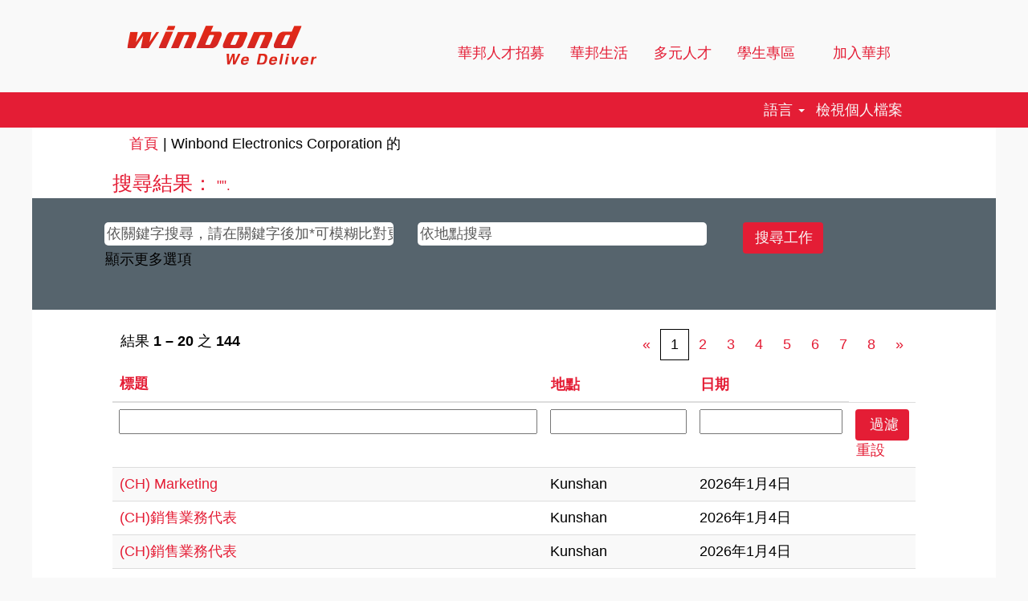

--- FILE ---
content_type: text/html;charset=UTF-8
request_url: https://careers.winbond.com/search/?q=&sortColumn=sort_location&sortDirection=asc&locale=zh_TW
body_size: 83784
content:
<!DOCTYPE html>
<html class="html5" xml:lang="zh-TW" lang="zh-TW" xmlns="http://www.w3.org/1999/xhtml">

        <head>
            <meta http-equiv="X-UA-Compatible" content="IE=edge,chrome=1" />
            <meta http-equiv="Content-Type" content="text/html;charset=UTF-8" />
            <meta http-equiv="Content-Type" content="text/html; charset=utf-8" />
                <meta name="viewport" content="width=device-width, initial-scale=1.0" />
        <script type="text/javascript" class="keepscript">
            (function(w, d, s, l, i){
                w[l] = w[l] || [];
                w[l].push({
                    'gtm.start': new Date().getTime(), event: 'gtm.js'
                });
                var
                    f = d.getElementsByTagName(s)[0],
                    j = d.createElement(s),
                    dl = l != 'dataLayer' ? '&l=' + l : '';
                j.async = true;
                j.src = 'https://www.googletagmanager.com/gtm.js?id=' + i + dl;
                f.parentNode.insertBefore(j, f);
            })
            (window, document, 'script', 'dataLayer', 'GTM-PZ6BQ3T');
        </script>
                        <link type="text/css" class="keepscript" rel="stylesheet" href="https://careers.winbond.com/platform/bootstrap/3.4.8_NES/css/bootstrap.min.css" />
                            <link type="text/css" rel="stylesheet" href="/platform/css/j2w/min/bootstrapV3.global.responsive.min.css?h=906dcb68" />
                <script type="text/javascript" src="https://performancemanager10.successfactors.com/verp/vmod_v1/ui/extlib/jquery_3.5.1/jquery.js"></script>
                <script type="text/javascript" src="https://performancemanager10.successfactors.com/verp/vmod_v1/ui/extlib/jquery_3.5.1/jquery-migrate.js"></script>
            <script type="text/javascript" src="/platform/js/jquery/jquery-migrate-1.4.1.js"></script>
                    <title>Winbond Electronics Corporation 工作</title>

        <meta http-equiv="Content-Type" content="text/html; charset=utf-8" />
        <meta name="keywords" content="，Winbond Electronics Corporation 工作" />
        <meta name="description" content="尋找  的 Winbond Electronics Corporation" />
        <link rel="canonical" href="https://careers.winbond.com/search/" />
            <meta name="robots" content="noindex" />
                <link type="text/css" rel="stylesheet" href="//rmkcdn.successfactors.com/de6dd68f/17fae2ba-aa23-4c45-8f24-e.css" />
                            <link type="text/css" rel="stylesheet" href="/platform/csb/css/header1.css?h=906dcb68" />
                            <link type="text/css" rel="stylesheet" href="/platform/css/j2w/min/sitebuilderframework.min.css?h=906dcb68" />
                            <link type="text/css" rel="stylesheet" href="/platform/css/j2w/min/BS3ColumnizedSearch.min.css?h=906dcb68" />
                            <link type="text/css" rel="stylesheet" href="/platform/css/search/BS3ColumnizedSearchHideLabels.css?h=906dcb68" />
                            <link type="text/css" rel="stylesheet" href="/platform/fontawesome4.7/css/font-awesome-4.7.0.min.css?h=906dcb68" /><!-- Global site tag (gtag.js) - Google Analytics -->
<script async src="https://www.googletagmanager.com/gtag/js?id=UA-173242814-1"></script>
<script>
  window.dataLayer = window.dataLayer || [];
  function gtag(){dataLayer.push(arguments);}
  gtag('js', new Date());

  gtag('config', 'UA-173242814-1');
</script>


<style>
.dropdown .dropdown-toggle b {
color: rgba(255,255,255,0);
}
.inner ul li {
font-family: 'Arial Black', 'Noto Sans TC', sans-serif !important;
}
.container ul li {
font-family: 'Arial Black', 'Noto Sans TC', sans-serif !important;
}

.dropdown-menu li a {
font-size: 16px;
}

.dropdown-menu.company-dropdown.headerdropdown.show {
position: absolute !important; 
transform: none !important; 
top: auto !important; 
left: auto !important; 
will-change: none !important;
}
</style>

        <link rel="shortcut icon" type="image/x-icon" />
            <style id="antiClickjack" type="text/css">body{display:none !important;}</style>
            <script type="text/javascript" id="antiClickJackScript">
                if (self === top) {
                    var antiClickjack = document.getElementById("antiClickjack");
                    antiClickjack.parentNode.removeChild(antiClickjack);
                } else {
                    top.location = self.location;
                }
            </script>
        </head>

        <body class="coreCSB search-page body   body" id="body">
    <noscript>
                <iframe src="https://www.googletagmanager.com/ns.html?id=GTM-PZ6BQ3T" height="0" width="0" style="display: none; visibility: hidden;"></iframe>

    </noscript>

    <div class="ukCookiePolicy" style="display:none;">
        <div class="centered container ">
                    繼續使用和瀏覽此網站，即代表您同意使用 Cookie。
                
            <br />
            <button id="cookie-acknowledge" tabindex="1" title="接受" class="btn bannerButton" aria-label="接受使用 Cookie">
                接受</button>
            <button id="cookie-close" tabindex="1" title="關閉" class="btn bannerButton" aria-label="關閉 Cookie 通知">
                關閉</button>
        </div>
    </div>

        <div id="outershell" class="outershell">

    <div id="header" class="header headermain " role="banner">
            <div id="headerbordertop" class="headerbordertop"></div>
        <script type="text/javascript">
            //<![CDATA[
            $(function()
            {
                /* Using 'skipLinkSafari' to include CSS styles specific to Safari. */
                if (navigator.userAgent.indexOf('Safari') != -1 && navigator.userAgent.indexOf('Chrome') == -1) {
                    $("#skipLink").attr('class', 'skipLinkSafari');
                }
            });
            //]]>
        </script>
        <div id="skip">
            <a href="#content" id="skipLink" class="skipLink" title="跳至主要內容"><span>跳至主要內容</span></a>
        </div>

        <div class="limitwidth">
            <div class="menu desktop upper">
                <div class="inner" role="navigation" aria-label="標題 功能表">
                        <a href="https://www.winbond.com/hq/?__locale=zh_TW" title="Winbond" style="display:inline-block">
                            <img class="logo" src="//rmkcdn.successfactors.com/de6dd68f/f9a4d23d-cc85-44cb-8828-2.png" alt="Winbond" />
                        </a>
                    <ul class="nav nav-pills" role="list">
        <li><a href="/" title="華邦人才招募">華邦人才招募</a></li>
        <li><a href="/content/Life-at-Winbond/?locale=zh_TW" title="華邦生活">華邦生活</a></li>
        <li><a href="/content/Diversity-and-Inclusion/?locale=zh_TW" title="多元人才">多元人才</a></li>
        <li class="dropdown">
            <a id="header1top3MenuButton" class="dropdown-toggle" data-toggle="dropdown" href="#" role="button" aria-expanded="false" title="學生專區" aria-controls="header1top3">
                學生專區 <b class="caret"></b>
            </a>
            <ul class="dropdown-menu company-dropdown headerdropdown" id="header1top3" role="menu" aria-labelledby="header1top3MenuButton">
                        <li role="none"><a role="menuitem" href="/content/students/?locale=zh_TW" title="學生專區" tabindex="0">學生專區</a></li>
                        <li role="none"><a role="menuitem" href="/content/WinbondxNCKU/?locale=zh_TW" title="WinbondxNCKU 半導體學程" tabindex="1">WinbondxNCKU 半導體學程</a></li>
                        <li role="none"><a role="menuitem" href="/content/Winternship/?locale=zh_TW" title="WinTern領航計畫-暑期實習生" tabindex="2">WinTern領航計畫-暑期實習生</a></li>
            </ul>
        </li>
        <li class="dropdown">
            <a id="header1top4MenuButton" class="dropdown-toggle" data-toggle="dropdown" href="#" role="button" aria-expanded="false" title="加入華邦" aria-controls="header1top4">
                加入華邦 <b class="caret"></b>
            </a>
            <ul class="dropdown-menu company-dropdown headerdropdown" id="header1top4" role="menu" aria-labelledby="header1top4MenuButton">
                        <li role="none"><a role="menuitem" href="/content/Winbond-Jobs-by-Function/?locale=zh_TW" title="Search Jobs by Function" tabindex="0">依職類搜尋職缺</a></li>
                        <li role="none"><a role="menuitem" href="/content/Winbond-Jobs-by-Location/?locale=zh_TW" title="Search Jobs by Location" tabindex="1">依地點搜尋職缺</a></li>
                        <li role="none"><a role="menuitem" href="/viewalljobs/" title="View All Jobs" tabindex="2">查看所有職缺</a></li>
            </ul>
        </li>
                    </ul>
                </div>
            </div>
        </div>

        <div class="menu mobile upper">
                <a href="https://www.winbond.com/hq/?__locale=zh_TW" title="Winbond">
                    <img class="logo" src="//rmkcdn.successfactors.com/de6dd68f/f9a4d23d-cc85-44cb-8828-2.png" alt="Winbond" />
                </a>
            <div class="nav">
                    <div class="dropdown mobile-search">
                        <button id="searchToggleBtn" type="button" title="搜尋" aria-label="搜尋" class="dropdown-toggle" data-toggle="collapse" data-target="#searchSlideNav"><span class="mobilelink fa fa-search"></span></button>
                        <div id="searchSlideNav" class="dropdown-menu search-collapse">

        <div class="well well-small searchwell">
            <form class="form-inline jobAlertsSearchForm" name="keywordsearch" method="get" action="/search/" xml:lang="zh-TW" lang="zh-TW" style="margin: 0;" role="search">
                <input name="createNewAlert" type="hidden" value="false" />
                <div class="container-fluid">
                    <div class="row columnizedSearchForm">
                        <div class="column col-md-9">
                            <div class="fieldContainer row">
                                    <div class="col-md-6 rd-keywordsearch">
                                            <span class="lbl" aria-hidden="true">依關鍵字搜尋，請在關鍵字後加*可模糊比對更多結果</span>

                                        <i class="keywordsearch-icon"></i>
                                        <input type="text" class="keywordsearch-q columnized-search" name="q" placeholder="依關鍵字搜尋，請在關鍵字後加*可模糊比對更多結果" maxlength="50" aria-label="依關鍵字搜尋，請在關鍵字後加*可模糊比對更多結果" />

                                    </div>
                                    <div class="col-md-6 rd-locationsearch">
                                            <span class="lbl" aria-hidden="true">依地點搜尋</span>

                                        <i class="locationsearch-icon"></i>
                                        <input type="text" class="keywordsearch-locationsearch columnized-search" name="locationsearch" placeholder="依地點搜尋" maxlength="50" aria-label="依地點搜尋" />
                                    </div>
                            </div>
                        </div>
                        <div class="rd-searchbutton col-md-2">
                            <div class="row emptylabelsearchspace labelrow">
                                 
                            </div>
                            <div class="row">
                                <div class="col-md-12 col-sm-12 col-xs-12 search-submit">
                                            <input type="submit" class="btn keywordsearch-button" value="搜尋工作" />
                                </div>
                            </div>
                        </div>
                    </div>

                </div>
            </form>
        </div>
                        </div>
                    </div>
                <div class="dropdown mobile-nav">
                    <a id="hamburgerToggleBtn" href="#" title="功能表" aria-label="功能表" class="dropdown-toggle" aria-controls="nav-collapse-design1" aria-expanded="false" role="button" data-toggle="collapse" data-target="#nav-collapse-design1"><span class="mobilelink fa fa-bars"></span></a>
                    <ul id="nav-collapse-design1" class="dropdown-menu nav-collapse">
        <li><a href="/" title="華邦人才招募">華邦人才招募</a></li>
        <li><a href="/content/Life-at-Winbond/?locale=zh_TW" title="華邦生活">華邦生活</a></li>
        <li><a href="/content/Diversity-and-Inclusion/?locale=zh_TW" title="多元人才">多元人才</a></li>
        <li class="dropdown">
            <a id="header1bot3MenuButton" class="dropdown-toggle" data-toggle="dropdown" href="#" role="button" aria-expanded="false" title="學生專區" aria-controls="header1bot3">
                學生專區 <b class="caret"></b>
            </a>
            <ul class="dropdown-menu company-dropdown headerdropdown" id="header1bot3" role="menu" aria-labelledby="header1bot3MenuButton">
                        <li role="none"><a role="menuitem" href="/content/students/?locale=zh_TW" title="學生專區" tabindex="0">學生專區</a></li>
                        <li role="none"><a role="menuitem" href="/content/WinbondxNCKU/?locale=zh_TW" title="WinbondxNCKU 半導體學程" tabindex="1">WinbondxNCKU 半導體學程</a></li>
                        <li role="none"><a role="menuitem" href="/content/Winternship/?locale=zh_TW" title="WinTern領航計畫-暑期實習生" tabindex="2">WinTern領航計畫-暑期實習生</a></li>
            </ul>
        </li>
        <li class="dropdown">
            <a id="header1bot4MenuButton" class="dropdown-toggle" data-toggle="dropdown" href="#" role="button" aria-expanded="false" title="加入華邦" aria-controls="header1bot4">
                加入華邦 <b class="caret"></b>
            </a>
            <ul class="dropdown-menu company-dropdown headerdropdown" id="header1bot4" role="menu" aria-labelledby="header1bot4MenuButton">
                        <li role="none"><a role="menuitem" href="/content/Winbond-Jobs-by-Function/?locale=zh_TW" title="Search Jobs by Function" tabindex="0">依職類搜尋職缺</a></li>
                        <li role="none"><a role="menuitem" href="/content/Winbond-Jobs-by-Location/?locale=zh_TW" title="Search Jobs by Location" tabindex="1">依地點搜尋職缺</a></li>
                        <li role="none"><a role="menuitem" href="/viewalljobs/" title="View All Jobs" tabindex="2">查看所有職缺</a></li>
            </ul>
        </li>
                    </ul>
                </div>
            </div>
        </div>
        <div class="lower headersubmenu">
            <div class="inner limitwidth">
                <div class="links">
                        <div id="langListContainer" class="language node dropdown header-one headerlocaleselector">
        <a id="langDropDownToggleBtn" class="dropdown-toggle languageselector" role="button" aria-expanded="false" data-toggle="dropdown" href="#" aria-controls="langListDropDown">語言 <span class="caret"></span></a>
        <ul id="langListDropDown" role="menu" aria-labelledby="langDropDownToggleBtn" class="dropdown-menu company-dropdown headerdropdown">
                <li role="none">
                    <a role="menuItem" href="https://careers.winbond.com/search/?q=&amp;sortColumn=sort_location&amp;sortDirection=asc&amp;locale=en_US" lang="en-US">English (United States)</a>
                </li>
                <li role="none">
                    <a role="menuItem" href="https://careers.winbond.com/search/?q=&amp;sortColumn=sort_location&amp;sortDirection=asc&amp;locale=zh_TW" lang="zh-TW">繁體中文(台灣)</a>
                </li>
        </ul>
                        </div>
                        <div class="profile node">
			<div class="profileWidget">
					<a href="#" onclick="j2w.TC.handleViewProfileAction(event)" xml:lang="zh-TW" lang="zh-TW" style=" ">檢視個人檔案</a>
			</div>
                        </div>





                </div>
            </div>
        </div>
    </div>
    <style type="text/css">
        #content {
            padding-top: -5px;
        }
    </style>

    <script type="text/javascript" classhtmlattribute="keepscript" src="/platform/js/j2w/j2w.bootstrap.collapse.js"></script>
    <script type="text/javascript" classhtmlattribute="keepscript" src="/platform/js/j2w/j2w.bootstrap.dropdown.js"></script>
            <div id="innershell" class="innershell">
                <div id="content" tabindex="-1" class="content" role="main">
                    <div class="inner">
            <div class="breadcrumbtrail">
                <nav aria-label="階層連結">
                    <ul class="breadcrumb">
                        <li><a href="/">首頁</a></li>
                                        <li aria-hidden="true"><span class="divider">|</span></li>
                                        <li class="active" aria-current="page">Winbond Electronics Corporation 的 <span class="sr-only">(目前頁面)</span></li>
                    </ul>
                </nav>
            </div>
            <h1 class="keyword-title">搜尋結果：<span class="securitySearchQuery"> "".</span>
            </h1>
        <div id="search-wrapper">

        <div class="well well-small searchwell">
            <form class="form-inline jobAlertsSearchForm" name="keywordsearch" method="get" action="/search/" xml:lang="zh-TW" lang="zh-TW" style="margin: 0;" role="search">
                <input name="createNewAlert" type="hidden" value="false" />
                <div class="container-fluid">
                    <div class="row columnizedSearchForm">
                        <div class="column col-md-9">
                            <div class="fieldContainer row">
                                    <div class="col-md-6 rd-keywordsearch">
                                            <span class="lbl" aria-hidden="true">依關鍵字搜尋，請在關鍵字後加*可模糊比對更多結果</span>

                                        <i class="keywordsearch-icon"></i>
                                        <input type="text" class="keywordsearch-q columnized-search" name="q" placeholder="依關鍵字搜尋，請在關鍵字後加*可模糊比對更多結果" maxlength="50" aria-label="依關鍵字搜尋，請在關鍵字後加*可模糊比對更多結果" />

                                    </div>
                                    <div class="col-md-6 rd-locationsearch">
                                            <span class="lbl" aria-hidden="true">依地點搜尋</span>

                                        <i class="locationsearch-icon"></i>
                                        <input type="text" class="keywordsearch-locationsearch columnized-search" name="locationsearch" placeholder="依地點搜尋" maxlength="50" aria-label="依地點搜尋" />
                                    </div>
                            </div>
                                <div class="row optionsLink optionsLink-padding">
            <span>
                
                <a href="javascript:void(0)" rel="advance" role="button" id="options-search" class="search-option-link btn-link" aria-controls="moreOptionsDiv" data-toggle="collapse" aria-expanded="false" data-moreOptions="顯示更多選項" data-lessOptions="顯示較少選項" data-target=".optionsDiv">顯示更多選項</a>
            </span>
                                </div>
            <div>
                <div id="moreOptionsDiv" style="" class="optionsDiv collapse">

                    <div id="optionsFacetLoading" class="optionsFacetLoading" aria-live="assertive">
                            <span>正在載入...</span>
                    </div>
                    <div id="optionsFacetValues" class="optionsFacetValues" style="display:none" tabindex="-1">
                        <hr aria-hidden="true" />
                        <div id="newFacets" style="padding-bottom: 5px" class="row">
                                <div class="optionsFacet col-md-4">
                                    <div class="row">
                                        <label id="optionsFacetsDD_department_label" class="optionsFacet optionsFacet-label" for="optionsFacetsDD_department">
                                            職務類別
                                        </label>
                                    </div>
                                    <select id="optionsFacetsDD_department" name="optionsFacetsDD_department" class="optionsFacet-select optionsFacetsDD_department form-control-100">
                                        <option value="">全部</option>
                                    </select>
                                </div>
                                <div class="optionsFacet col-md-4">
                                    <div class="row">
                                        <label id="optionsFacetsDD_location_label" class="optionsFacet optionsFacet-label" for="optionsFacetsDD_location">
                                            地點
                                        </label>
                                    </div>
                                    <select id="optionsFacetsDD_location" name="optionsFacetsDD_location" class="optionsFacet-select optionsFacetsDD_location form-control-100">
                                        <option value="">全部</option>
                                    </select>
                                </div>
                        </div>
                    </div>
                </div>
            </div>
                        </div>
                        <div class="rd-searchbutton col-md-2">
                            <div class="row emptylabelsearchspace labelrow">
                                 
                            </div>
                            <div class="row">
                                <div class="col-md-12 col-sm-12 col-xs-12 search-submit">
                                            <input type="submit" class="btn keywordsearch-button" value="搜尋工作" />
                                </div>
                            </div>
                        </div>
                    </div>

                </div>
            </form>
        </div>
                    <div class="row clearfix">
            <div id="sharingwidget"></div>
                    </div>
        </div>
                <div class="pagination-top clearfix">

        <div class="paginationShell clearfix" xml:lang="zh-TW" lang="zh-TW">
                    <div class="well well-lg pagination-well pagination">
                        <div class="pagination-label-row">
                            <span class="paginationLabel" aria-label="結果 1 – 20">結果 <b>1 – 20</b> 之 <b>144</b></span>
                            <span class="srHelp" style="font-size:0px">第 1 頁 (共 8 頁)</span>
                        </div>
                            <ul class="pagination">
                                <li><a class="paginationItemFirst" href="?q=&amp;sortColumn=sort_location&amp;sortDirection=asc" title="第一頁"><span aria-hidden="true">«</span></a></li>
                                            <li class="active"><a href="?q=&amp;sortColumn=sort_location&amp;sortDirection=asc" class="current-page" aria-current="page" rel="nofollow" title="第1頁">1</a></li>
                                            <li class=" "><a href="?q=&amp;sortColumn=sort_location&amp;sortDirection=asc&amp;startrow=20" rel="nofollow" title="第2頁">2</a></li>
                                            <li class=" "><a href="?q=&amp;sortColumn=sort_location&amp;sortDirection=asc&amp;startrow=40" rel="nofollow" title="第3頁">3</a></li>
                                            <li class=" "><a href="?q=&amp;sortColumn=sort_location&amp;sortDirection=asc&amp;startrow=60" rel="nofollow" title="第4頁">4</a></li>
                                            <li class=" "><a href="?q=&amp;sortColumn=sort_location&amp;sortDirection=asc&amp;startrow=80" rel="nofollow" title="第5頁">5</a></li>
                                            <li class="hidden-phone"><a href="?q=&amp;sortColumn=sort_location&amp;sortDirection=asc&amp;startrow=100" rel="nofollow" title="第6頁">6</a></li>
                                            <li class="hidden-phone"><a href="?q=&amp;sortColumn=sort_location&amp;sortDirection=asc&amp;startrow=120" rel="nofollow" title="第7頁">7</a></li>
                                            <li class="hidden-phone"><a href="?q=&amp;sortColumn=sort_location&amp;sortDirection=asc&amp;startrow=140" rel="nofollow" title="第8頁">8</a></li>
                                <li><a class="paginationItemLast" href="?q=&amp;sortColumn=sort_location&amp;sortDirection=asc&amp;startrow=140" rel="nofollow" title="最後一頁"><span aria-hidden="true">»</span></a></li>
                            </ul>
                    </div>
        </div>
                </div>

            <div class="searchResultsShell">
				<table id="searchresults" class="searchResults full table table-striped table-hover" cellpadding="0" cellspacing="0" aria-label="搜尋結果： . 第 1/8 頁，第 1 筆至第 20 筆結果 之 144">
					<thead>
                            <tr id="search-results-header">
											<th id="hdrTitle" aria-sort="none" scope="col" width="60%">
												<span class="jobTitle">
													<a id="hdrTitleButton" class="jobTitle sort" role="button" href="/search/?q=&amp;sortColumn=sort_title&amp;sortDirection=asc#hdrTitleButton">標題
													</a>
												</span>
											</th>
											<th id="hdrLocation" aria-sort="ascending" scope="col" width="20%" class="hidden-phone">
												<span class="jobLocation">
													<a id="hdrLocationButton" role="button" class="jobLocation sort" href="/search/?q=&amp;sortColumn=sort_location&amp;sortDirection=desc#hdrLocationButton">地點
													</a>
												</span>
											</th>
											<th id="hdrDate" aria-sort="none" scope="col" width="20%" class="hidden-phone">
												<span class="jobDate">
													<a id="hdrDateButton" role="button" href="/search/?q=&amp;sortColumn=referencedate&amp;sortDirection=asc#hdrDateButton">日期
													</a>
												</span>
											</th>
									<td class="hidden-phone"></td>
                            </tr>
                            <tr id="search-results-filter" class="hidden-phone">
											<td id="filter-title">
												<label class="s508-hide" for="title">標題</label><input id="title" data-column="title" class="filter-input" style="width: 100%;" title="過濾: 標題" type="text" name="title" maxlength="50" />
											</td>
											<td id="filter-location" class="hidden-phone">
												<label class="s508-hide" for="location">地點</label><input id="location" data-column="location" class="filter-input" style="width: 100%;" title="過濾: 地點" type="text" name="location" maxlength="50" />
											</td>
											<td id="filter-date" nowrap="nowrap">
												<label class="s508-hide" for="date">日期 (y/M/d)</label><input id="date" data-column="referencedate" class="filter-input" style="width: 100%;" title="過濾: 日期" type="text" name="date" />
											</td>

                                <td id="filter-submit">
                                    <form id="searchfilter" method="get" action="/search/#searchresults" name="searchfilter">
                                        <input type="submit" id="searchfilter-submit" value="過濾" class="btn btn-default" />
                                        <input id="q" type="hidden" name="q" />
                                        <input id="q2" type="hidden" name="q2" />
										<input id="alertId" type="hidden" name="alertId" />
                                            <input id="locationsearch" type="hidden" name="locationsearch" />

                                        <a id="reset" role="button" href="/search/?q=#reset">重設</a>
                                    </form>

                                    <script type="text/javascript">
                                        //<![CDATA[
                                            $searchfilter = $('#searchfilter');
                                            $(function() {
                                                $('.filter-input').keypress(function(e){
                                                    if (e.keyCode == 13) {
                                                        copyInputFieldsToForm('.filter-input');
                                                        $searchfilter.trigger('submit');
                                                    }
                                                });
                                            });
                                            $searchfilter.submit(function(e){
                                                copyInputFieldsToForm('.filter-input');
                                            });
                                            function copyInputFieldsToForm(selector) {
                                                $(selector).each(function(index,item){
                                                    $item = $(item);
                                                    var $input = $("<input>").attr("type", "hidden").attr("name", $item.attr('name') ).val( $item.val() );
                                                    $item.attr('disabled','disabled').removeAttr('id').removeAttr('name');
                                                    $searchfilter.append( $input );
                                                });
                                            }
                                        //]]>
                                    </script>
                                </td>
                            </tr>
                    </thead>
                    <tbody>

                            <tr class="data-row">
                                                <td class="colTitle" headers="hdrTitle">
													<span class="jobTitle hidden-phone">
														<a href="/job/Kunshan-%28CH%29-Marketing/580812910/" class="jobTitle-link">(CH) Marketing</a>
													</span>
                                                    <div class="jobdetail-phone visible-phone">
                                                                    <span class="jobTitle visible-phone">
                                                                        <a class="jobTitle-link" href="/job/Kunshan-%28CH%29-Marketing/580812910/">(CH) Marketing</a>
                                                                    </span>
                                                                    <span class="jobLocation visible-phone">
        
        <span class="jobLocation">
            Kunshan
            
        </span></span>
                                                                    <span class="jobDate visible-phone">2026年1月4日
													                </span>
                                                    </div>
                                                </td>
											<td class="colLocation hidden-phone" headers="hdrLocation">
        
        <span class="jobLocation">
            Kunshan
            
        </span>
											</td>
											<td class="colDate hidden-phone" nowrap="nowrap" headers="hdrDate">
												<span class="jobDate">2026年1月4日
												</span>
											</td>
									<td class="hidden-phone"></td>
                            </tr>

                            <tr class="data-row">
                                                <td class="colTitle" headers="hdrTitle">
													<span class="jobTitle hidden-phone">
														<a href="/job/Kunshan-%28CH%29%E9%8A%B7%E5%94%AE%E6%A5%AD%E5%8B%99%E4%BB%A3%E8%A1%A8/580813110/" class="jobTitle-link">(CH)銷售業務代表</a>
													</span>
                                                    <div class="jobdetail-phone visible-phone">
                                                                    <span class="jobTitle visible-phone">
                                                                        <a class="jobTitle-link" href="/job/Kunshan-%28CH%29%E9%8A%B7%E5%94%AE%E6%A5%AD%E5%8B%99%E4%BB%A3%E8%A1%A8/580813110/">(CH)銷售業務代表</a>
                                                                    </span>
                                                                    <span class="jobLocation visible-phone">
        
        <span class="jobLocation">
            Kunshan
            
        </span></span>
                                                                    <span class="jobDate visible-phone">2026年1月4日
													                </span>
                                                    </div>
                                                </td>
											<td class="colLocation hidden-phone" headers="hdrLocation">
        
        <span class="jobLocation">
            Kunshan
            
        </span>
											</td>
											<td class="colDate hidden-phone" nowrap="nowrap" headers="hdrDate">
												<span class="jobDate">2026年1月4日
												</span>
											</td>
									<td class="hidden-phone"></td>
                            </tr>

                            <tr class="data-row">
                                                <td class="colTitle" headers="hdrTitle">
													<span class="jobTitle hidden-phone">
														<a href="/job/Kunshan-%28CH%29%E9%8A%B7%E5%94%AE%E6%A5%AD%E5%8B%99%E4%BB%A3%E8%A1%A8/580813210/" class="jobTitle-link">(CH)銷售業務代表</a>
													</span>
                                                    <div class="jobdetail-phone visible-phone">
                                                                    <span class="jobTitle visible-phone">
                                                                        <a class="jobTitle-link" href="/job/Kunshan-%28CH%29%E9%8A%B7%E5%94%AE%E6%A5%AD%E5%8B%99%E4%BB%A3%E8%A1%A8/580813210/">(CH)銷售業務代表</a>
                                                                    </span>
                                                                    <span class="jobLocation visible-phone">
        
        <span class="jobLocation">
            Kunshan
            
        </span></span>
                                                                    <span class="jobDate visible-phone">2026年1月4日
													                </span>
                                                    </div>
                                                </td>
											<td class="colLocation hidden-phone" headers="hdrLocation">
        
        <span class="jobLocation">
            Kunshan
            
        </span>
											</td>
											<td class="colDate hidden-phone" nowrap="nowrap" headers="hdrDate">
												<span class="jobDate">2026年1月4日
												</span>
											</td>
									<td class="hidden-phone"></td>
                            </tr>

                            <tr class="data-row">
                                                <td class="colTitle" headers="hdrTitle">
													<span class="jobTitle hidden-phone">
														<a href="/job/Shenzhen-%28CH%29%E6%A5%AD%E5%8B%99%E5%8A%A9%E7%90%86/580812810/" class="jobTitle-link">(CH)業務助理</a>
													</span>
                                                    <div class="jobdetail-phone visible-phone">
                                                                    <span class="jobTitle visible-phone">
                                                                        <a class="jobTitle-link" href="/job/Shenzhen-%28CH%29%E6%A5%AD%E5%8B%99%E5%8A%A9%E7%90%86/580812810/">(CH)業務助理</a>
                                                                    </span>
                                                                    <span class="jobLocation visible-phone">
        
        <span class="jobLocation">
            Shenzhen
            
        </span></span>
                                                                    <span class="jobDate visible-phone">2026年1月4日
													                </span>
                                                    </div>
                                                </td>
											<td class="colLocation hidden-phone" headers="hdrLocation">
        
        <span class="jobLocation">
            Shenzhen
            
        </span>
											</td>
											<td class="colDate hidden-phone" nowrap="nowrap" headers="hdrDate">
												<span class="jobDate">2026年1月4日
												</span>
											</td>
									<td class="hidden-phone"></td>
                            </tr>

                            <tr class="data-row">
                                                <td class="colTitle" headers="hdrTitle">
													<span class="jobTitle hidden-phone">
														<a href="/job/Tel-Aviv-%28IL%29Cybersecurity-Application-Engineer/1329690566/" class="jobTitle-link">(IL)Cybersecurity Application Engineer</a>
													</span>
                                                    <div class="jobdetail-phone visible-phone">
                                                                    <span class="jobTitle visible-phone">
                                                                        <a class="jobTitle-link" href="/job/Tel-Aviv-%28IL%29Cybersecurity-Application-Engineer/1329690566/">(IL)Cybersecurity Application Engineer</a>
                                                                    </span>
                                                                    <span class="jobLocation visible-phone">
        
        <span class="jobLocation">
            Tel Aviv
            
        </span></span>
                                                                    <span class="jobDate visible-phone">2025年12月31日
													                </span>
                                                    </div>
                                                </td>
											<td class="colLocation hidden-phone" headers="hdrLocation">
        
        <span class="jobLocation">
            Tel Aviv
            
        </span>
											</td>
											<td class="colDate hidden-phone" nowrap="nowrap" headers="hdrDate">
												<span class="jobDate">2025年12月31日
												</span>
											</td>
									<td class="hidden-phone"></td>
                            </tr>

                            <tr class="data-row">
                                                <td class="colTitle" headers="hdrTitle">
													<span class="jobTitle hidden-phone">
														<a href="/job/Tel-Aviv-%28IL%29Senior-HWSW-Application-Engineer/1329690866/" class="jobTitle-link">(IL)Senior HW/SW Application Engineer</a>
													</span>
                                                    <div class="jobdetail-phone visible-phone">
                                                                    <span class="jobTitle visible-phone">
                                                                        <a class="jobTitle-link" href="/job/Tel-Aviv-%28IL%29Senior-HWSW-Application-Engineer/1329690866/">(IL)Senior HW/SW Application Engineer</a>
                                                                    </span>
                                                                    <span class="jobLocation visible-phone">
        
        <span class="jobLocation">
            Tel Aviv
            
        </span></span>
                                                                    <span class="jobDate visible-phone">2025年12月31日
													                </span>
                                                    </div>
                                                </td>
											<td class="colLocation hidden-phone" headers="hdrLocation">
        
        <span class="jobLocation">
            Tel Aviv
            
        </span>
											</td>
											<td class="colDate hidden-phone" nowrap="nowrap" headers="hdrDate">
												<span class="jobDate">2025年12月31日
												</span>
											</td>
									<td class="hidden-phone"></td>
                            </tr>

                            <tr class="data-row">
                                                <td class="colTitle" headers="hdrTitle">
													<span class="jobTitle hidden-phone">
														<a href="/job/Tel-Aviv-%28IL%29Silicon-Validation-Engineer/1329691166/" class="jobTitle-link">(IL)Silicon Validation Engineer</a>
													</span>
                                                    <div class="jobdetail-phone visible-phone">
                                                                    <span class="jobTitle visible-phone">
                                                                        <a class="jobTitle-link" href="/job/Tel-Aviv-%28IL%29Silicon-Validation-Engineer/1329691166/">(IL)Silicon Validation Engineer</a>
                                                                    </span>
                                                                    <span class="jobLocation visible-phone">
        
        <span class="jobLocation">
            Tel Aviv
            
        </span></span>
                                                                    <span class="jobDate visible-phone">2025年12月31日
													                </span>
                                                    </div>
                                                </td>
											<td class="colLocation hidden-phone" headers="hdrLocation">
        
        <span class="jobLocation">
            Tel Aviv
            
        </span>
											</td>
											<td class="colDate hidden-phone" nowrap="nowrap" headers="hdrDate">
												<span class="jobDate">2025年12月31日
												</span>
											</td>
									<td class="hidden-phone"></td>
                            </tr>

                            <tr class="data-row">
                                                <td class="colTitle" headers="hdrTitle">
													<span class="jobTitle hidden-phone">
														<a href="/job/Tel-Aviv-%28IL%29Design-Verification-engineer/1329691266/" class="jobTitle-link">(IL)Design Verification engineer</a>
													</span>
                                                    <div class="jobdetail-phone visible-phone">
                                                                    <span class="jobTitle visible-phone">
                                                                        <a class="jobTitle-link" href="/job/Tel-Aviv-%28IL%29Design-Verification-engineer/1329691266/">(IL)Design Verification engineer</a>
                                                                    </span>
                                                                    <span class="jobLocation visible-phone">
        
        <span class="jobLocation">
            Tel Aviv
            
        </span></span>
                                                                    <span class="jobDate visible-phone">2025年12月31日
													                </span>
                                                    </div>
                                                </td>
											<td class="colLocation hidden-phone" headers="hdrLocation">
        
        <span class="jobLocation">
            Tel Aviv
            
        </span>
											</td>
											<td class="colDate hidden-phone" nowrap="nowrap" headers="hdrDate">
												<span class="jobDate">2025年12月31日
												</span>
											</td>
									<td class="hidden-phone"></td>
                            </tr>

                            <tr class="data-row">
                                                <td class="colTitle" headers="hdrTitle">
													<span class="jobTitle hidden-phone">
														<a href="/job/Yokohama-%28JP%29-Software-Developer-of-Secure-flash/581062710/" class="jobTitle-link">(JP) Software Developer of Secure flash</a>
													</span>
                                                    <div class="jobdetail-phone visible-phone">
                                                                    <span class="jobTitle visible-phone">
                                                                        <a class="jobTitle-link" href="/job/Yokohama-%28JP%29-Software-Developer-of-Secure-flash/581062710/">(JP) Software Developer of Secure flash</a>
                                                                    </span>
                                                                    <span class="jobLocation visible-phone">
        
        <span class="jobLocation">
            Yokohama
            
        </span></span>
                                                                    <span class="jobDate visible-phone">2026年1月16日
													                </span>
                                                    </div>
                                                </td>
											<td class="colLocation hidden-phone" headers="hdrLocation">
        
        <span class="jobLocation">
            Yokohama
            
        </span>
											</td>
											<td class="colDate hidden-phone" nowrap="nowrap" headers="hdrDate">
												<span class="jobDate">2026年1月16日
												</span>
											</td>
									<td class="hidden-phone"></td>
                            </tr>

                            <tr class="data-row">
                                                <td class="colTitle" headers="hdrTitle">
													<span class="jobTitle hidden-phone">
														<a href="/job/Yokohama-%28JP%29-Software-Developer-of-Secure-flash/581062810/" class="jobTitle-link">(JP) Software Developer of Secure flash</a>
													</span>
                                                    <div class="jobdetail-phone visible-phone">
                                                                    <span class="jobTitle visible-phone">
                                                                        <a class="jobTitle-link" href="/job/Yokohama-%28JP%29-Software-Developer-of-Secure-flash/581062810/">(JP) Software Developer of Secure flash</a>
                                                                    </span>
                                                                    <span class="jobLocation visible-phone">
        
        <span class="jobLocation">
            Yokohama
            
        </span></span>
                                                                    <span class="jobDate visible-phone">2026年1月16日
													                </span>
                                                    </div>
                                                </td>
											<td class="colLocation hidden-phone" headers="hdrLocation">
        
        <span class="jobLocation">
            Yokohama
            
        </span>
											</td>
											<td class="colDate hidden-phone" nowrap="nowrap" headers="hdrDate">
												<span class="jobDate">2026年1月16日
												</span>
											</td>
									<td class="hidden-phone"></td>
                            </tr>

                            <tr class="data-row">
                                                <td class="colTitle" headers="hdrTitle">
													<span class="jobTitle hidden-phone">
														<a href="/job/%E5%8F%B0%E4%B8%AD%EF%BC%8C%E5%8F%B0%E7%81%A3-%28%E4%B8%AD%E7%A7%91%29%E8%9D%95%E5%88%BB%E8%A8%AD%E5%82%99%E5%B7%A5%E7%A8%8B%E5%B8%AB/1062310266/" class="jobTitle-link">(中科)蝕刻設備工程師</a>
													</span>
                                                    <div class="jobdetail-phone visible-phone">
                                                                    <span class="jobTitle visible-phone">
                                                                        <a class="jobTitle-link" href="/job/%E5%8F%B0%E4%B8%AD%EF%BC%8C%E5%8F%B0%E7%81%A3-%28%E4%B8%AD%E7%A7%91%29%E8%9D%95%E5%88%BB%E8%A8%AD%E5%82%99%E5%B7%A5%E7%A8%8B%E5%B8%AB/1062310266/">(中科)蝕刻設備工程師</a>
                                                                    </span>
                                                                    <span class="jobLocation visible-phone">
        
        <span class="jobLocation">
            台中，台灣, TW
            
        </span></span>
                                                                    <span class="jobDate visible-phone">2025年12月26日
													                </span>
                                                    </div>
                                                </td>
											<td class="colLocation hidden-phone" headers="hdrLocation">
        
        <span class="jobLocation">
            台中，台灣, TW
            
        </span>
											</td>
											<td class="colDate hidden-phone" nowrap="nowrap" headers="hdrDate">
												<span class="jobDate">2025年12月26日
												</span>
											</td>
									<td class="hidden-phone"></td>
                            </tr>

                            <tr class="data-row">
                                                <td class="colTitle" headers="hdrTitle">
													<span class="jobTitle hidden-phone">
														<a href="/job/%E5%8F%B0%E4%B8%AD%EF%BC%8C%E5%8F%B0%E7%81%A3-%28%E4%B8%AD%E7%A7%91%29%E8%A3%BD%E7%A8%8B%E6%95%B4%E5%90%88%E5%B7%A5%E7%A8%8B%E5%B8%AB/1328515766/" class="jobTitle-link">(中科)製程整合工程師</a>
													</span>
                                                    <div class="jobdetail-phone visible-phone">
                                                                    <span class="jobTitle visible-phone">
                                                                        <a class="jobTitle-link" href="/job/%E5%8F%B0%E4%B8%AD%EF%BC%8C%E5%8F%B0%E7%81%A3-%28%E4%B8%AD%E7%A7%91%29%E8%A3%BD%E7%A8%8B%E6%95%B4%E5%90%88%E5%B7%A5%E7%A8%8B%E5%B8%AB/1328515766/">(中科)製程整合工程師</a>
                                                                    </span>
                                                                    <span class="jobLocation visible-phone">
        
        <span class="jobLocation">
            台中，台灣, TW
            
        </span></span>
                                                                    <span class="jobDate visible-phone">2026年1月4日
													                </span>
                                                    </div>
                                                </td>
											<td class="colLocation hidden-phone" headers="hdrLocation">
        
        <span class="jobLocation">
            台中，台灣, TW
            
        </span>
											</td>
											<td class="colDate hidden-phone" nowrap="nowrap" headers="hdrDate">
												<span class="jobDate">2026年1月4日
												</span>
											</td>
									<td class="hidden-phone"></td>
                            </tr>

                            <tr class="data-row">
                                                <td class="colTitle" headers="hdrTitle">
													<span class="jobTitle hidden-phone">
														<a href="/job/%E5%8F%B0%E4%B8%AD%EF%BC%8C%E5%8F%B0%E7%81%A3-%28%E4%B8%AD%E7%A7%91%29%E5%AE%A2%E8%A3%BD%E5%8C%96%E8%A8%98%E6%86%B6%E9%AB%94%E7%94%A2%E5%93%81%E5%B7%A5%E7%A8%8B%E5%B8%AB/1328516866/" class="jobTitle-link">(中科)客製化記憶體產品工程師</a>
													</span>
                                                    <div class="jobdetail-phone visible-phone">
                                                                    <span class="jobTitle visible-phone">
                                                                        <a class="jobTitle-link" href="/job/%E5%8F%B0%E4%B8%AD%EF%BC%8C%E5%8F%B0%E7%81%A3-%28%E4%B8%AD%E7%A7%91%29%E5%AE%A2%E8%A3%BD%E5%8C%96%E8%A8%98%E6%86%B6%E9%AB%94%E7%94%A2%E5%93%81%E5%B7%A5%E7%A8%8B%E5%B8%AB/1328516866/">(中科)客製化記憶體產品工程師</a>
                                                                    </span>
                                                                    <span class="jobLocation visible-phone">
        
        <span class="jobLocation">
            台中，台灣, TW
            
        </span></span>
                                                                    <span class="jobDate visible-phone">2026年1月4日
													                </span>
                                                    </div>
                                                </td>
											<td class="colLocation hidden-phone" headers="hdrLocation">
        
        <span class="jobLocation">
            台中，台灣, TW
            
        </span>
											</td>
											<td class="colDate hidden-phone" nowrap="nowrap" headers="hdrDate">
												<span class="jobDate">2026年1月4日
												</span>
											</td>
									<td class="hidden-phone"></td>
                            </tr>

                            <tr class="data-row">
                                                <td class="colTitle" headers="hdrTitle">
													<span class="jobTitle hidden-phone">
														<a href="/job/%E5%8F%B0%E4%B8%AD%EF%BC%8C%E5%8F%B0%E7%81%A3-%28%E4%B8%AD%E7%A7%91%29ESG%E6%B0%B8%E7%BA%8C%E4%BE%9B%E6%87%89%E9%8F%88%E7%AE%A1%E7%90%86%E5%B8%AB_E010/1331807966/" class="jobTitle-link">(中科)ESG永續供應鏈管理師_E010</a>
													</span>
                                                    <div class="jobdetail-phone visible-phone">
                                                                    <span class="jobTitle visible-phone">
                                                                        <a class="jobTitle-link" href="/job/%E5%8F%B0%E4%B8%AD%EF%BC%8C%E5%8F%B0%E7%81%A3-%28%E4%B8%AD%E7%A7%91%29ESG%E6%B0%B8%E7%BA%8C%E4%BE%9B%E6%87%89%E9%8F%88%E7%AE%A1%E7%90%86%E5%B8%AB_E010/1331807966/">(中科)ESG永續供應鏈管理師_E010</a>
                                                                    </span>
                                                                    <span class="jobLocation visible-phone">
        
        <span class="jobLocation">
            台中，台灣, TW
            
        </span></span>
                                                                    <span class="jobDate visible-phone">2025年12月23日
													                </span>
                                                    </div>
                                                </td>
											<td class="colLocation hidden-phone" headers="hdrLocation">
        
        <span class="jobLocation">
            台中，台灣, TW
            
        </span>
											</td>
											<td class="colDate hidden-phone" nowrap="nowrap" headers="hdrDate">
												<span class="jobDate">2025年12月23日
												</span>
											</td>
									<td class="hidden-phone"></td>
                            </tr>

                            <tr class="data-row">
                                                <td class="colTitle" headers="hdrTitle">
													<span class="jobTitle hidden-phone">
														<a href="/job/%E5%8F%B0%E4%B8%AD%EF%BC%8C%E5%8F%B0%E7%81%A3-%E5%A4%9A%E5%85%83%E4%BA%BA%E6%89%8D%E5%83%91%E5%A4%96%E5%B0%88%E5%8D%80_%28%E4%B8%AD%E7%A7%91%29%E7%94%9F%E7%94%A2%E9%A1%9E_%E8%A3%BD%E7%A8%8B%E5%B7%A5%E7%A8%8B%E5%B8%AB/581482910/" class="jobTitle-link">多元人才僑外專區_(中科)生產類_製程工程師</a>
													</span>
                                                    <div class="jobdetail-phone visible-phone">
                                                                    <span class="jobTitle visible-phone">
                                                                        <a class="jobTitle-link" href="/job/%E5%8F%B0%E4%B8%AD%EF%BC%8C%E5%8F%B0%E7%81%A3-%E5%A4%9A%E5%85%83%E4%BA%BA%E6%89%8D%E5%83%91%E5%A4%96%E5%B0%88%E5%8D%80_%28%E4%B8%AD%E7%A7%91%29%E7%94%9F%E7%94%A2%E9%A1%9E_%E8%A3%BD%E7%A8%8B%E5%B7%A5%E7%A8%8B%E5%B8%AB/581482910/">多元人才僑外專區_(中科)生產類_製程工程師</a>
                                                                    </span>
                                                                    <span class="jobLocation visible-phone">
        
        <span class="jobLocation">
            台中，台灣, TW
            
        </span></span>
                                                                    <span class="jobDate visible-phone">2026年1月3日
													                </span>
                                                    </div>
                                                </td>
											<td class="colLocation hidden-phone" headers="hdrLocation">
        
        <span class="jobLocation">
            台中，台灣, TW
            
        </span>
											</td>
											<td class="colDate hidden-phone" nowrap="nowrap" headers="hdrDate">
												<span class="jobDate">2026年1月3日
												</span>
											</td>
									<td class="hidden-phone"></td>
                            </tr>

                            <tr class="data-row">
                                                <td class="colTitle" headers="hdrTitle">
													<span class="jobTitle hidden-phone">
														<a href="/job/%E5%8F%B0%E4%B8%AD%EF%BC%8C%E5%8F%B0%E7%81%A3-%E5%A4%9A%E5%85%83%E4%BA%BA%E6%89%8D%E5%83%91%E5%A4%96%E5%B0%88%E5%8D%80_%28%E4%B8%AD%E7%A7%91%29%E7%94%9F%E7%94%A2%E9%A1%9E_%E8%A8%AD%E5%82%99%E5%B7%A5%E7%A8%8B%E5%B8%AB/581483110/" class="jobTitle-link">多元人才僑外專區_(中科)生產類_設備工程師</a>
													</span>
                                                    <div class="jobdetail-phone visible-phone">
                                                                    <span class="jobTitle visible-phone">
                                                                        <a class="jobTitle-link" href="/job/%E5%8F%B0%E4%B8%AD%EF%BC%8C%E5%8F%B0%E7%81%A3-%E5%A4%9A%E5%85%83%E4%BA%BA%E6%89%8D%E5%83%91%E5%A4%96%E5%B0%88%E5%8D%80_%28%E4%B8%AD%E7%A7%91%29%E7%94%9F%E7%94%A2%E9%A1%9E_%E8%A8%AD%E5%82%99%E5%B7%A5%E7%A8%8B%E5%B8%AB/581483110/">多元人才僑外專區_(中科)生產類_設備工程師</a>
                                                                    </span>
                                                                    <span class="jobLocation visible-phone">
        
        <span class="jobLocation">
            台中，台灣, TW
            
        </span></span>
                                                                    <span class="jobDate visible-phone">2026年1月3日
													                </span>
                                                    </div>
                                                </td>
											<td class="colLocation hidden-phone" headers="hdrLocation">
        
        <span class="jobLocation">
            台中，台灣, TW
            
        </span>
											</td>
											<td class="colDate hidden-phone" nowrap="nowrap" headers="hdrDate">
												<span class="jobDate">2026年1月3日
												</span>
											</td>
									<td class="hidden-phone"></td>
                            </tr>

                            <tr class="data-row">
                                                <td class="colTitle" headers="hdrTitle">
													<span class="jobTitle hidden-phone">
														<a href="/job/%E5%8F%B0%E4%B8%AD%EF%BC%8C%E5%8F%B0%E7%81%A3-%E5%A4%9A%E5%85%83%E4%BA%BA%E6%89%8D%E5%83%91%E5%A4%96%E5%B0%88%E5%8D%80_%28%E4%B8%AD%E7%A7%91%29%E7%94%9F%E7%94%A2%E9%A1%9E_%E6%95%B4%E5%90%88%E5%B7%A5%E7%A8%8B%E5%B8%AB/581483210/" class="jobTitle-link">多元人才僑外專區_(中科)生產類_整合工程師</a>
													</span>
                                                    <div class="jobdetail-phone visible-phone">
                                                                    <span class="jobTitle visible-phone">
                                                                        <a class="jobTitle-link" href="/job/%E5%8F%B0%E4%B8%AD%EF%BC%8C%E5%8F%B0%E7%81%A3-%E5%A4%9A%E5%85%83%E4%BA%BA%E6%89%8D%E5%83%91%E5%A4%96%E5%B0%88%E5%8D%80_%28%E4%B8%AD%E7%A7%91%29%E7%94%9F%E7%94%A2%E9%A1%9E_%E6%95%B4%E5%90%88%E5%B7%A5%E7%A8%8B%E5%B8%AB/581483210/">多元人才僑外專區_(中科)生產類_整合工程師</a>
                                                                    </span>
                                                                    <span class="jobLocation visible-phone">
        
        <span class="jobLocation">
            台中，台灣, TW
            
        </span></span>
                                                                    <span class="jobDate visible-phone">2026年1月3日
													                </span>
                                                    </div>
                                                </td>
											<td class="colLocation hidden-phone" headers="hdrLocation">
        
        <span class="jobLocation">
            台中，台灣, TW
            
        </span>
											</td>
											<td class="colDate hidden-phone" nowrap="nowrap" headers="hdrDate">
												<span class="jobDate">2026年1月3日
												</span>
											</td>
									<td class="hidden-phone"></td>
                            </tr>

                            <tr class="data-row">
                                                <td class="colTitle" headers="hdrTitle">
													<span class="jobTitle hidden-phone">
														<a href="/job/%E5%8F%B0%E4%B8%AD%EF%BC%8C%E5%8F%B0%E7%81%A3-%E5%A4%9A%E5%85%83%E4%BA%BA%E6%89%8D%E5%83%91%E5%A4%96%E5%B0%88%E5%8D%80_%28%E4%B8%AD%E7%A7%91%29%E7%94%9F%E7%94%A2%E9%A1%9E_%E8%87%AA%E5%8B%95%E5%8C%96%E6%B4%BE%E5%B7%A5%E5%B7%A5%E7%A8%8B%E5%B8%AB/581483410/" class="jobTitle-link">多元人才僑外專區_(中科)生產類_自動化派工工程師</a>
													</span>
                                                    <div class="jobdetail-phone visible-phone">
                                                                    <span class="jobTitle visible-phone">
                                                                        <a class="jobTitle-link" href="/job/%E5%8F%B0%E4%B8%AD%EF%BC%8C%E5%8F%B0%E7%81%A3-%E5%A4%9A%E5%85%83%E4%BA%BA%E6%89%8D%E5%83%91%E5%A4%96%E5%B0%88%E5%8D%80_%28%E4%B8%AD%E7%A7%91%29%E7%94%9F%E7%94%A2%E9%A1%9E_%E8%87%AA%E5%8B%95%E5%8C%96%E6%B4%BE%E5%B7%A5%E5%B7%A5%E7%A8%8B%E5%B8%AB/581483410/">多元人才僑外專區_(中科)生產類_自動化派工工程師</a>
                                                                    </span>
                                                                    <span class="jobLocation visible-phone">
        
        <span class="jobLocation">
            台中，台灣, TW
            
        </span></span>
                                                                    <span class="jobDate visible-phone">2026年1月3日
													                </span>
                                                    </div>
                                                </td>
											<td class="colLocation hidden-phone" headers="hdrLocation">
        
        <span class="jobLocation">
            台中，台灣, TW
            
        </span>
											</td>
											<td class="colDate hidden-phone" nowrap="nowrap" headers="hdrDate">
												<span class="jobDate">2026年1月3日
												</span>
											</td>
									<td class="hidden-phone"></td>
                            </tr>

                            <tr class="data-row">
                                                <td class="colTitle" headers="hdrTitle">
													<span class="jobTitle hidden-phone">
														<a href="/job/%E5%8F%B0%E4%B8%AD%EF%BC%8C%E5%8F%B0%E7%81%A3-%28%E4%B8%AD%E7%A7%91%29%E5%BE%AE%E5%BD%B1%E8%A3%BD%E7%A8%8B%E5%A4%9C%E7%8F%AD%E5%B7%A5%E7%A8%8B%E5%B8%AB/1330105566/" class="jobTitle-link">(中科)微影製程夜班工程師</a>
													</span>
                                                    <div class="jobdetail-phone visible-phone">
                                                                    <span class="jobTitle visible-phone">
                                                                        <a class="jobTitle-link" href="/job/%E5%8F%B0%E4%B8%AD%EF%BC%8C%E5%8F%B0%E7%81%A3-%28%E4%B8%AD%E7%A7%91%29%E5%BE%AE%E5%BD%B1%E8%A3%BD%E7%A8%8B%E5%A4%9C%E7%8F%AD%E5%B7%A5%E7%A8%8B%E5%B8%AB/1330105566/">(中科)微影製程夜班工程師</a>
                                                                    </span>
                                                                    <span class="jobLocation visible-phone">
        
        <span class="jobLocation">
            台中，台灣, TW
            
        </span></span>
                                                                    <span class="jobDate visible-phone">2026年1月8日
													                </span>
                                                    </div>
                                                </td>
											<td class="colLocation hidden-phone" headers="hdrLocation">
        
        <span class="jobLocation">
            台中，台灣, TW
            
        </span>
											</td>
											<td class="colDate hidden-phone" nowrap="nowrap" headers="hdrDate">
												<span class="jobDate">2026年1月8日
												</span>
											</td>
									<td class="hidden-phone"></td>
                            </tr>

                            <tr class="data-row">
                                                <td class="colTitle" headers="hdrTitle">
													<span class="jobTitle hidden-phone">
														<a href="/job/%E5%8F%B0%E4%B8%AD%EF%BC%8C%E5%8F%B0%E7%81%A3-%28%E4%B8%AD%E7%A7%91%29%E5%AE%A2%E8%A3%BD%E5%8C%96%E8%A8%98%E6%86%B6%E9%AB%94%E7%94%A2%E5%93%81%E6%B8%AC%E8%A9%A6%E9%96%8B%E7%99%BC%E5%B7%A5%E7%A8%8B%E5%B8%AB/1329340566/" class="jobTitle-link">(中科)客製化記憶體產品測試開發工程師</a>
													</span>
                                                    <div class="jobdetail-phone visible-phone">
                                                                    <span class="jobTitle visible-phone">
                                                                        <a class="jobTitle-link" href="/job/%E5%8F%B0%E4%B8%AD%EF%BC%8C%E5%8F%B0%E7%81%A3-%28%E4%B8%AD%E7%A7%91%29%E5%AE%A2%E8%A3%BD%E5%8C%96%E8%A8%98%E6%86%B6%E9%AB%94%E7%94%A2%E5%93%81%E6%B8%AC%E8%A9%A6%E9%96%8B%E7%99%BC%E5%B7%A5%E7%A8%8B%E5%B8%AB/1329340566/">(中科)客製化記憶體產品測試開發工程師</a>
                                                                    </span>
                                                                    <span class="jobLocation visible-phone">
        
        <span class="jobLocation">
            台中，台灣, TW
            
        </span></span>
                                                                    <span class="jobDate visible-phone">2025年12月24日
													                </span>
                                                    </div>
                                                </td>
											<td class="colLocation hidden-phone" headers="hdrLocation">
        
        <span class="jobLocation">
            台中，台灣, TW
            
        </span>
											</td>
											<td class="colDate hidden-phone" nowrap="nowrap" headers="hdrDate">
												<span class="jobDate">2025年12月24日
												</span>
											</td>
									<td class="hidden-phone"></td>
                            </tr>
                    </tbody>

                </table>
            </div>
                <div class="pagination-bottom">

        <div class="paginationShell clearfix" xml:lang="zh-TW" lang="zh-TW">
                    <div class="well well-lg pagination-well pagination">
                        <div class="pagination-label-row">
                            <span class="paginationLabel" aria-label="結果 1 – 20">結果 <b>1 – 20</b> 之 <b>144</b></span>
                            <span class="srHelp" style="font-size:0px">第 1 頁 (共 8 頁)</span>
                        </div>
                            <ul class="pagination">
                                <li><a class="paginationItemFirst" href="?q=&amp;sortColumn=sort_location&amp;sortDirection=asc" title="第一頁"><span aria-hidden="true">«</span></a></li>
                                            <li class="active"><a href="?q=&amp;sortColumn=sort_location&amp;sortDirection=asc" class="current-page" aria-current="page" rel="nofollow" title="第1頁">1</a></li>
                                            <li class=" "><a href="?q=&amp;sortColumn=sort_location&amp;sortDirection=asc&amp;startrow=20" rel="nofollow" title="第2頁">2</a></li>
                                            <li class=" "><a href="?q=&amp;sortColumn=sort_location&amp;sortDirection=asc&amp;startrow=40" rel="nofollow" title="第3頁">3</a></li>
                                            <li class=" "><a href="?q=&amp;sortColumn=sort_location&amp;sortDirection=asc&amp;startrow=60" rel="nofollow" title="第4頁">4</a></li>
                                            <li class=" "><a href="?q=&amp;sortColumn=sort_location&amp;sortDirection=asc&amp;startrow=80" rel="nofollow" title="第5頁">5</a></li>
                                            <li class="hidden-phone"><a href="?q=&amp;sortColumn=sort_location&amp;sortDirection=asc&amp;startrow=100" rel="nofollow" title="第6頁">6</a></li>
                                            <li class="hidden-phone"><a href="?q=&amp;sortColumn=sort_location&amp;sortDirection=asc&amp;startrow=120" rel="nofollow" title="第7頁">7</a></li>
                                            <li class="hidden-phone"><a href="?q=&amp;sortColumn=sort_location&amp;sortDirection=asc&amp;startrow=140" rel="nofollow" title="第8頁">8</a></li>
                                <li><a class="paginationItemLast" href="?q=&amp;sortColumn=sort_location&amp;sortDirection=asc&amp;startrow=140" rel="nofollow" title="最後一頁"><span aria-hidden="true">»</span></a></li>
                            </ul>
                    </div>
        </div>
                </div>

            <script src="/platform/js/jquery/jquery.watermark.js" type="text/javascript"></script>
            <script type="text/javascript">jQuery(function($){$('#title').watermark('標題');
$('#location').watermark('地點');
$('#date').watermark('日期 (y/M/d)');
$('#title').watermark('標題');
$('#facility').watermark('所需技能');
$('#date').watermark('日期 (y/M/d)');
$('#distance').watermark('');
});
            </script>
            <div class="row">
            </div>
                    </div>
                </div>
            </div>

    <div id="footer" role="contentinfo">
        <div id="footerRowTop" class="footer footerRow">
            <div class="container ">

    <div id="footerInnerLinksSocial" class="row">
        <ul class="inner links" role="list">
                    <li><a href="/content/How-We-Hire/?locale=zh_TW" title="How We Hire">招募流程</a></li>
                    <li><a href="/content/FAQ/?locale=zh_TW" title="FAQ">常見問題</a></li>
                    <li><a href="https://www.winbond.com/hq/privacy-policy/?__locale=zh_TW" title="Privacy Policy" target="_blank">隱私權政策</a></li>
                    <li><a href="mailto: humanresource@winbond.com" title="Support" target="_blank">聯絡我們</a></li>
        </ul>
            <div class="rightfloat">
                    <ul class="disclaimer social-links" role="list">
                                <li class="social-icons">
                                        <a href="https://www.facebook.com/winbondrecruitingesg" class="social-icon btn-facebook" target="_blank" aria-label="造訪我們的 Facebook 粉絲專頁" aria-description="在新的索引標籤中開啟。" title="facebook">
                                            <svg width="48px" height="48px" viewBox="0 0 24 24">
                                                <path fill="#f9f9f9" id="facebook1" d="M12 2.03998C6.5 2.03998 2 6.52998 2 12.06C2 17.06 5.66 21.21 10.44 21.96V14.96H7.9V12.06H10.44V9.84998C10.44 7.33998 11.93 5.95998 14.22 5.95998C15.31 5.95998 16.45 6.14998 16.45 6.14998V8.61998H15.19C13.95 8.61998 13.56 9.38998 13.56 10.18V12.06H16.34L15.89 14.96H13.56V21.96C15.9164 21.5878 18.0622 20.3855 19.6099 18.57C21.1576 16.7546 22.0054 14.4456 22 12.06C22 6.52998 17.5 2.03998 12 2.03998Z"></path>
                                            </svg>
                                    </a>
                                </li>
                                <li class="social-icons">
                                        <a href="https://www.linkedin.com/company/winbondcareers/" class="social-icon btn-linkedin" target="_blank" aria-label="在 LinkedIn 上追蹤我們" aria-description="在新的索引標籤中開啟。" title="linkedin">
                                            <svg width="48px" height="48px" viewBox="0 0 48 48">
                                                <path fill="#f9f9f9" id="linkedin1" d="M41,4.1H7A2.9,2.9,0,0,0,4,7V41.1A2.9,2.9,0,0,0,7,44H41a2.9,2.9,0,0,0,2.9-2.9V7A2.9,2.9,0,0,0,41,4.1Zm-25.1,34h-6v-19h6Zm-3-21.6A3.5,3.5,0,0,1,9.5,13a3.4,3.4,0,0,1,6.8,0A3.5,3.5,0,0,1,12.9,16.5ZM38,38.1H32.1V28.8c0-2.2,0-5-3.1-5s-3.5,2.4-3.5,4.9v9.4H19.6v-19h5.6v2.6h.1a6.2,6.2,0,0,1,5.6-3.1c6,0,7.1,3.9,7.1,9.1Z"></path>
                                            </svg>
                                    </a>
                                </li>
                                <li class="social-icons">
                                        <a href="https://www.instagram.com/winbond.career/?hl=zh-tw" class="social-icon btn-instagram" target="_blank" aria-label="在 Instagram 上追蹤我們" aria-description="在新的索引標籤中開啟。" title="instagram">
                                            <svg fill="#f9f9f9" width="48px" height="48px" viewBox="0 0 32 32"><path id="instagram1" d="M20.445 5h-8.891A6.559 6.559 0 0 0 5 11.554v8.891A6.559 6.559 0 0 0 11.554 27h8.891a6.56 6.56 0 0 0 6.554-6.555v-8.891A6.557 6.557 0 0 0 20.445 5zm4.342 15.445a4.343 4.343 0 0 1-4.342 4.342h-8.891a4.341 4.341 0 0 1-4.341-4.342v-8.891a4.34 4.34 0 0 1 4.341-4.341h8.891a4.342 4.342 0 0 1 4.341 4.341l.001 8.891z"></path><path d="M16 10.312c-3.138 0-5.688 2.551-5.688 5.688s2.551 5.688 5.688 5.688 5.688-2.551 5.688-5.688-2.55-5.688-5.688-5.688zm0 9.163a3.475 3.475 0 1 1-.001-6.95 3.475 3.475 0 0 1 .001 6.95zM21.7 8.991a1.363 1.363 0 1 1-1.364 1.364c0-.752.51-1.364 1.364-1.364z"></path></svg>
                                    </a>
                                </li>
                                <li class="social-icons">
                                        <a href="https://www.youtube.com/channel/UCymKjjX4DTRZB1taA1dXyCw" class="social-icon btn-youtube" target="_blank" aria-label="造訪我們的 YouTube 頻道" aria-description="在新的索引標籤中開啟。" title="youtube">
                                            <svg width="48px" height="48px" viewBox="0 0 24 24">
                                                <path fill="#f9f9f9" id="youtube1" d="M19.67 8.14002C19.5811 7.7973 19.4028 7.48433 19.1533 7.23309C18.9038 6.98185 18.5921 6.80134 18.25 6.71001C16.176 6.4654 14.0883 6.35517 12 6.38001C9.91174 6.35517 7.82405 6.4654 5.75001 6.71001C5.40793 6.80134 5.09622 6.98185 4.84674 7.23309C4.59725 7.48433 4.41894 7.7973 4.33001 8.14002C4.10282 9.41396 3.99236 10.706 4.00001 12C3.99198 13.3007 4.10244 14.5994 4.33001 15.88C4.42355 16.2172 4.60391 16.5239 4.85309 16.7696C5.10226 17.0153 5.41153 17.1913 5.75001 17.28C7.82405 17.5246 9.91174 17.6349 12 17.61C14.0883 17.6349 16.176 17.5246 18.25 17.28C18.5885 17.1913 18.8978 17.0153 19.1469 16.7696C19.3961 16.5239 19.5765 16.2172 19.67 15.88C19.8976 14.5994 20.008 13.3007 20 12C20.0077 10.706 19.8972 9.41396 19.67 8.14002ZM10.36 14.39V9.63001L14.55 12L10.36 14.38V14.39Z"></path>
                                            </svg>
                                    </a>
                                </li>
                    </ul>
            </div>
        </div>
            </div>
        </div>

        <div id="footerRowBottom" class="footer footerRow">
            <div class="container ">
                    <p>Winbond Conditions of Use © 2020 Winbond Inc.</p>
            </div>
        </div>
    </div>
        </div>
            <script class="keepscript" src="https://careers.winbond.com/platform/bootstrap/3.4.8_NES/js/lib/dompurify/purify.min.js" type="text/javascript"></script>
            <script class="keepscript" src="https://careers.winbond.com/platform/bootstrap/3.4.8_NES/js/bootstrap.min.js" type="text/javascript"></script>
		<script type="text/javascript">
		//<![CDATA[
			$(function() 
			{
				var ctid = '1da99517-afa0-4e0f-8f04-5651d15e2f4a';
				var referrer = '';
				var landing = document.location.href;
				var brand = '';
				$.ajax({ url: '/services/t/l'
						,data: 'referrer='+ encodeURIComponent(referrer)
								+ '&ctid=' + ctid 
								+ '&landing=' + encodeURIComponent(landing)
								+ '&brand=' + brand
						,dataType: 'json'
						,cache: false
						,success: function(){}
				});
			});
		//]]>
		</script>
        <script type="text/javascript">
            //<![CDATA[
            $(function() {
                $('input:submit,button:submit').each(function(){
                    var submitButton = $(this);
                    if(submitButton.val() == '') submitButton.val('');
                });

                $('input, textarea').placeholder();
            });
            //]]>
        </script>
					<script type="text/javascript" src="/platform/js/localized/strings_zh_TW.js?h=906dcb68"></script>
					<script type="text/javascript" src="/platform/js/j2w/min/j2w.core.min.js?h=906dcb68"></script>
					<script type="text/javascript" src="/platform/js/j2w/min/j2w.tc.min.js?h=906dcb68"></script>

		<script type="text/javascript">
			//<![CDATA[
				j2w.init({
					"cookiepolicy"   : 3,
					"useSSL"         : true,
					"isUsingSSL"     : true,
					"isResponsive"   : true,
					"categoryId"     : 0,
					"siteTypeId"     : 1,
					"ssoCompanyId"   : 'winbondele',
					"ssoUrl"         : 'https://career10.successfactors.com',
					"passwordRegEx"  : '^(?=.{6,20}$)(?!.*(.)\\1{3})(?=.*([\\d]|[^\\w\\d\\s]))(?=.*[A-Za-z])(?!.*[\\u007F-\\uFFFF\\s])',
					"emailRegEx"     : '^(?![+])(?=([a-zA-Z0-9\\\'.+!_-])+[@]([a-zA-Z0-9]|[a-zA-Z0-9][a-zA-Z0-9.-]*[a-zA-Z0-9])[.]([a-zA-Z]){1,63}$)(?!.*[\\u007F-\\uFFFF\\s,])(?!.*[.]{2})',
					"hasATSUserID"	 : false,
					"useCASWorkflow" : true,
					"brand"          : "",
					"dpcsStateValid" : false
					,       'q'              : '',       'location'       : '',       'locationsearch' : '',       'geolocation'  : '',       'locale'         : 'zh_TW'
				});

				j2w.TC.init({
					"seekConfig" : {
						"url" : 'https\x3A\x2F\x2Fwww.seek.com.au\x2Fapi\x2Fiam\x2Foauth2\x2Fauthorize',
						"id"  : 'successfactors12',
						"advertiserid" : ''
					}
				});

				$.ajaxSetup({
					cache   : false,
					headers : {
						"X-CSRF-Token" : "860280f3-2fc3-49fe-87be-a0e54e80ef57"
					}
				});
			//]]>
		</script>
					<script type="text/javascript" src="/platform/js/search/search.js?h=906dcb68"></script>
					<script type="text/javascript" src="/platform/js/j2w/min/j2w.user.min.js?h=906dcb68"></script>
					<script type="text/javascript" src="/platform/js/j2w/min/j2w.agent.min.js?h=906dcb68"></script>
        
        <script type="text/javascript" src="/platform/js/jquery/js.cookie-2.2.1.min.js"></script>
        <script type="text/javascript" src="/platform/js/jquery/jquery.lightbox_me.js"></script>
        <script type="text/javascript" src="/platform/js/jquery/jquery.placeholder.2.0.7.min.js"></script>
        <script type="text/javascript" src="/js/override.js?locale=zh_TW&amp;i=2051882647"></script>
        <script type="text/javascript">
            const jobAlertSpans = document.querySelectorAll("[data-testid=jobAlertSpanText]");
            jobAlertSpans?.forEach((jobEl) => {
              jobEl.textContent = window?.jsStr?.tcjobresultscreatejobalertsdetailstext || "";
            });
        </script>
            <script type="text/javascript">
            //<![CDATA[
                if (Cookies && !Cookies.get('rmk12')) {
                    $('.ukCookiePolicy').show();

                    $('#cookie-close').click(function () {
                        closeBanner();
                    });

                    $('#cookie-acknowledge').click(function () {
                        closeBanner(true);
                    });

                    /**
                     * Closes the cookie banner, optionally dropping a cookie to keep the banner from reappearing.
                     * @param {boolean=} bDropCookie - If true, a cookie will be dropped to prevent the banner from
                     *     being shown again.
                     */
                    function closeBanner(bDropCookie) {
                        if (bDropCookie) {
                            Cookies.set('rmk12', 1, {
                                expires: (function () {
                                    var i = new Date;
                                    i.setFullYear(i.getFullYear() + 30);
                                    return i;
                                }())
                            });
                        }

                        $('div.ukCookiePolicy').remove();

                        /* When the banner is removed, the fixed header may need to be resized. If there is no fixed
                        header, this event goes unhandled. Please see header.xhtml. */
                        $(document).trigger('resizeFixedHeader');

                        $("#skipLink").focus();
                    }
                }
            //]]>
            </script>
					<script type="text/javascript" src="/platform/js/j2w/min/j2w.apply.min.js?h=906dcb68"></script>
					<script type="text/javascript" src="/platform/js/j2w/min/options-search.min.js?h=906dcb68"></script>
            <script type="application/javascript">
                //<![CDATA[
                var j2w = j2w || {};
                j2w.search = j2w.search || {};
                j2w.search.options = {
                    isOpen: false,
                    facets: ["department","location"],
                    showPicklistAllLocales : true
                };
                //]]>
            </script>
		</body>
    </html>

--- FILE ---
content_type: text/css
request_url: https://rmkcdn.successfactors.com/de6dd68f/17fae2ba-aa23-4c45-8f24-e.css
body_size: 26575
content:
/* Correlation Id: [04fa6274-6aea-4d0a-b02c-7062d2f23080] */#content > .inner > div, #content > #category-header > .inner > div,   .jobDisplay > .content > div, .jobDisplay > .content > .jobColumnOne > div, .jobDisplay > .content > .jobColumnTwo > div,  .landingPageDisplay > .content > .landingPage > .landingPageColumnOne > div, .landingPageDisplay > .content > .landingPage > .landingPageColumnTwo > div, .landingPageDisplay > .content > .landingPage > .landingPageSingleColumn > div{margin-bottom:-5px;}@media (max-width: 1200px) {#innershell {padding-left:0px;padding-right:0px;}} .unify #innershell {padding-left:0px;padding-right:0px;}.addthis_button_expanded{display:none;}.addthis_button_email{display:none;}.addthis_button_google_plusone_share{display:none;}.addthis_button_pinterest_share{display:none;}.addthis_button_twitter{display:none;}.pagination-well{width:100%;}ul.pagination{float:right;}.pagination-label-row{float:left;}body.coreCSB div.ukCookiePolicy > div.container{background:rgba(255,255,255,1.0) !important;}body.coreCSB div.ukCookiePolicy > div.container,div.ukCookiePolicy h3,div.ukCookiePolicy h4,div.ukCookiePolicy h5{color:rgb(0,0,0) !important;}body.coreCSB div.ukCookiePolicy > div.container a:hover,body.coreCSB div.ukCookiePolicy > div.container a:focus{color:rgb(228,228,228) !important;}body.coreCSB div.ukCookiePolicy > div.container a,body.coreCSB div.ukCookiePolicy > div.container a{color:rgb(0,0,0) !important;}body.coreCSB div.ukCookiePolicy > div.container button.btn:hover,body.coreCSB div.ukCookiePolicy > div.container button.btn:focus{background:rgba(228,228,228,1.0) !important;}body.coreCSB div.ukCookiePolicy > div.container button.btn,body.coreCSB div.ukCookiePolicy > div.container button.btn{background:rgba(228,228,228,1.0) !important;}body.coreCSB div.ukCookiePolicy > div.container button.btn,body.coreCSB div.ukCookiePolicy > div.container button.btn{color:rgb(0,0,0) !important;}html body.coreCSB, body, html body.coreCSB .btn, body .btn {font-family: "Arial Black", Gadget, sans-serif;font-size:18px;}.job .job-location .jobmarkets{display:none;}.job .job-location .jobsegments{display:none;}body.coreCSB .fontcolora880bb1b,body.coreCSB .fontcolora880bb1b h1,body.coreCSB .fontcolora880bb1b h2,body.coreCSB .fontcolora880bb1b h3,body.coreCSB .fontcolora880bb1b h4,body.coreCSB .fontcolora880bb1b h5,body.coreCSB .fontcolora880bb1b h6,body.coreCSB .fontcolora880bb1b .force .the .color{color:rgb(153,153,153) !important;}body.coreCSB .backgroundcolora880bb1b{background-color:rgba(153,153,153,1.0);}body.coreCSB .bordercolora880bb1b{border-color:rgba(153,153,153,1.0);}body.coreCSB .linkcolora880bb1b a, html > body.coreCSB a.linkcolora880bb1b{color:rgb(153,153,153) !important;}body.coreCSB .linkhovercolora880bb1b a:not(.btn):hover,body.coreCSB .linkhovercolora880bb1b a:not(.btn):focus,html > body.coreCSB a.linkhovercolora880bb1b:not(.btn):hover,body.coreCSB#body a.linkhovercolora880bb1b:not(.btn):focus{color:rgb(153,153,153) !important;}body.coreCSB .linkhovercolora880bb1b > span > a:hover,body.coreCSB .linkhovercolora880bb1b > span > a:focus{color:rgb(153,153,153) !important;}body.coreCSB .customheaderlinkhovercolora880bb1b a:not(.btn):focus{border:1px dashed rgba(153,153,153,1.0) !important; outline:none !important;}body.coreCSB .fontcolorb6a533a1,body.coreCSB .fontcolorb6a533a1 h1,body.coreCSB .fontcolorb6a533a1 h2,body.coreCSB .fontcolorb6a533a1 h3,body.coreCSB .fontcolorb6a533a1 h4,body.coreCSB .fontcolorb6a533a1 h5,body.coreCSB .fontcolorb6a533a1 h6,body.coreCSB .fontcolorb6a533a1 .force .the .color{color:rgb(68,68,68) !important;}body.coreCSB .backgroundcolorb6a533a1{background-color:rgba(68,68,68,1.0);}body.coreCSB .bordercolorb6a533a1{border-color:rgba(68,68,68,1.0);}body.coreCSB .linkcolorb6a533a1 a, html > body.coreCSB a.linkcolorb6a533a1{color:rgb(68,68,68) !important;}body.coreCSB .linkhovercolorb6a533a1 a:not(.btn):hover,body.coreCSB .linkhovercolorb6a533a1 a:not(.btn):focus,html > body.coreCSB a.linkhovercolorb6a533a1:not(.btn):hover,body.coreCSB#body a.linkhovercolorb6a533a1:not(.btn):focus{color:rgb(68,68,68) !important;}body.coreCSB .linkhovercolorb6a533a1 > span > a:hover,body.coreCSB .linkhovercolorb6a533a1 > span > a:focus{color:rgb(68,68,68) !important;}body.coreCSB .customheaderlinkhovercolorb6a533a1 a:not(.btn):focus{border:1px dashed rgba(68,68,68,1.0) !important; outline:none !important;}body.coreCSB .fontcolor72228158,body.coreCSB .fontcolor72228158 h1,body.coreCSB .fontcolor72228158 h2,body.coreCSB .fontcolor72228158 h3,body.coreCSB .fontcolor72228158 h4,body.coreCSB .fontcolor72228158 h5,body.coreCSB .fontcolor72228158 h6,body.coreCSB .fontcolor72228158 .force .the .color{color:rgb(249,249,249) !important;}body.coreCSB .backgroundcolor72228158{background-color:rgba(249,249,249,1.0);}body.coreCSB .bordercolor72228158{border-color:rgba(249,249,249,1.0);}body.coreCSB .linkcolor72228158 a, html > body.coreCSB a.linkcolor72228158{color:rgb(249,249,249) !important;}body.coreCSB .linkhovercolor72228158 a:not(.btn):hover,body.coreCSB .linkhovercolor72228158 a:not(.btn):focus,html > body.coreCSB a.linkhovercolor72228158:not(.btn):hover,body.coreCSB#body a.linkhovercolor72228158:not(.btn):focus{color:rgb(249,249,249) !important;}body.coreCSB .linkhovercolor72228158 > span > a:hover,body.coreCSB .linkhovercolor72228158 > span > a:focus{color:rgb(249,249,249) !important;}body.coreCSB .customheaderlinkhovercolor72228158 a:not(.btn):focus{border:1px dashed rgba(249,249,249,1.0) !important; outline:none !important;}body.coreCSB .fontcolor7b94cfc9,body.coreCSB .fontcolor7b94cfc9 h1,body.coreCSB .fontcolor7b94cfc9 h2,body.coreCSB .fontcolor7b94cfc9 h3,body.coreCSB .fontcolor7b94cfc9 h4,body.coreCSB .fontcolor7b94cfc9 h5,body.coreCSB .fontcolor7b94cfc9 h6,body.coreCSB .fontcolor7b94cfc9 .force .the .color{color:rgb(224,1,34) !important;}body.coreCSB .backgroundcolor7b94cfc9{background-color:rgba(224,1,34,1.0);}body.coreCSB .bordercolor7b94cfc9{border-color:rgba(224,1,34,1.0);}body.coreCSB .linkcolor7b94cfc9 a, html > body.coreCSB a.linkcolor7b94cfc9{color:rgb(224,1,34) !important;}body.coreCSB .linkhovercolor7b94cfc9 a:not(.btn):hover,body.coreCSB .linkhovercolor7b94cfc9 a:not(.btn):focus,html > body.coreCSB a.linkhovercolor7b94cfc9:not(.btn):hover,body.coreCSB#body a.linkhovercolor7b94cfc9:not(.btn):focus{color:rgb(224,1,34) !important;}body.coreCSB .linkhovercolor7b94cfc9 > span > a:hover,body.coreCSB .linkhovercolor7b94cfc9 > span > a:focus{color:rgb(224,1,34) !important;}body.coreCSB .customheaderlinkhovercolor7b94cfc9 a:not(.btn):focus{border:1px dashed rgba(224,1,34,1.0) !important; outline:none !important;}body.coreCSB .fontcolor28a48de6,body.coreCSB .fontcolor28a48de6 h1,body.coreCSB .fontcolor28a48de6 h2,body.coreCSB .fontcolor28a48de6 h3,body.coreCSB .fontcolor28a48de6 h4,body.coreCSB .fontcolor28a48de6 h5,body.coreCSB .fontcolor28a48de6 h6,body.coreCSB .fontcolor28a48de6 .force .the .color{color:rgb(127,15,59) !important;}body.coreCSB .backgroundcolor28a48de6{background-color:rgba(127,15,59,1.0);}body.coreCSB .bordercolor28a48de6{border-color:rgba(127,15,59,1.0);}body.coreCSB .linkcolor28a48de6 a, html > body.coreCSB a.linkcolor28a48de6{color:rgb(127,15,59) !important;}body.coreCSB .linkhovercolor28a48de6 a:not(.btn):hover,body.coreCSB .linkhovercolor28a48de6 a:not(.btn):focus,html > body.coreCSB a.linkhovercolor28a48de6:not(.btn):hover,body.coreCSB#body a.linkhovercolor28a48de6:not(.btn):focus{color:rgb(127,15,59) !important;}body.coreCSB .linkhovercolor28a48de6 > span > a:hover,body.coreCSB .linkhovercolor28a48de6 > span > a:focus{color:rgb(127,15,59) !important;}body.coreCSB .customheaderlinkhovercolor28a48de6 a:not(.btn):focus{border:1px dashed rgba(127,15,59,1.0) !important; outline:none !important;}body.coreCSB .fontcolor8265c91f,body.coreCSB .fontcolor8265c91f h1,body.coreCSB .fontcolor8265c91f h2,body.coreCSB .fontcolor8265c91f h3,body.coreCSB .fontcolor8265c91f h4,body.coreCSB .fontcolor8265c91f h5,body.coreCSB .fontcolor8265c91f h6,body.coreCSB .fontcolor8265c91f .force .the .color{color:rgb(89,89,89) !important;}body.coreCSB .backgroundcolor8265c91f{background-color:rgba(89,89,89,1.0);}body.coreCSB .bordercolor8265c91f{border-color:rgba(89,89,89,1.0);}body.coreCSB .linkcolor8265c91f a, html > body.coreCSB a.linkcolor8265c91f{color:rgb(89,89,89) !important;}body.coreCSB .linkhovercolor8265c91f a:not(.btn):hover,body.coreCSB .linkhovercolor8265c91f a:not(.btn):focus,html > body.coreCSB a.linkhovercolor8265c91f:not(.btn):hover,body.coreCSB#body a.linkhovercolor8265c91f:not(.btn):focus{color:rgb(89,89,89) !important;}body.coreCSB .linkhovercolor8265c91f > span > a:hover,body.coreCSB .linkhovercolor8265c91f > span > a:focus{color:rgb(89,89,89) !important;}body.coreCSB .customheaderlinkhovercolor8265c91f a:not(.btn):focus{border:1px dashed rgba(89,89,89,1.0) !important; outline:none !important;}body.coreCSB .fontcolord255ccd7,body.coreCSB .fontcolord255ccd7 h1,body.coreCSB .fontcolord255ccd7 h2,body.coreCSB .fontcolord255ccd7 h3,body.coreCSB .fontcolord255ccd7 h4,body.coreCSB .fontcolord255ccd7 h5,body.coreCSB .fontcolord255ccd7 h6,body.coreCSB .fontcolord255ccd7 .force .the .color{color:rgb(228,228,228) !important;}body.coreCSB .backgroundcolord255ccd7{background-color:rgba(228,228,228,1.0);}body.coreCSB .bordercolord255ccd7{border-color:rgba(228,228,228,1.0);}body.coreCSB .linkcolord255ccd7 a, html > body.coreCSB a.linkcolord255ccd7{color:rgb(228,228,228) !important;}body.coreCSB .linkhovercolord255ccd7 a:not(.btn):hover,body.coreCSB .linkhovercolord255ccd7 a:not(.btn):focus,html > body.coreCSB a.linkhovercolord255ccd7:not(.btn):hover,body.coreCSB#body a.linkhovercolord255ccd7:not(.btn):focus{color:rgb(228,228,228) !important;}body.coreCSB .linkhovercolord255ccd7 > span > a:hover,body.coreCSB .linkhovercolord255ccd7 > span > a:focus{color:rgb(228,228,228) !important;}body.coreCSB .customheaderlinkhovercolord255ccd7 a:not(.btn):focus{border:1px dashed rgba(228,228,228,1.0) !important; outline:none !important;}body.coreCSB .fontcolord13ef2c8,body.coreCSB .fontcolord13ef2c8 h1,body.coreCSB .fontcolord13ef2c8 h2,body.coreCSB .fontcolord13ef2c8 h3,body.coreCSB .fontcolord13ef2c8 h4,body.coreCSB .fontcolord13ef2c8 h5,body.coreCSB .fontcolord13ef2c8 h6,body.coreCSB .fontcolord13ef2c8 .force .the .color{color:rgb(224,1,34) !important;}body.coreCSB .backgroundcolord13ef2c8{background:linear-gradient(180deg, rgba(224,1,34,1.0) 0%, rgba(165,15,37,1.0) 100%);}body.coreCSB .backgroundcolord13ef2c8{background:-webkit-linear-gradient(270deg, rgba(224,1,34,1.0) 0%, rgba(165,15,37,1.0) 100%);}body.coreCSB .bordercolord13ef2c8{border-color:rgba(224,1,34,1.0);}body.coreCSB .linkcolord13ef2c8 a, html > body.coreCSB a.linkcolord13ef2c8{color:rgb(224,1,34) !important;}body.coreCSB .linkhovercolord13ef2c8 a:not(.btn):hover,body.coreCSB .linkhovercolord13ef2c8 a:not(.btn):focus,html > body.coreCSB a.linkhovercolord13ef2c8:not(.btn):hover,body.coreCSB#body a.linkhovercolord13ef2c8:not(.btn):focus{color:rgb(224,1,34) !important;}body.coreCSB .linkhovercolord13ef2c8 > span > a:hover,body.coreCSB .linkhovercolord13ef2c8 > span > a:focus{color:rgb(224,1,34) !important;}body.coreCSB .customheaderlinkhovercolord13ef2c8 a:not(.btn):focus{border:1px dashed rgba(224,1,34,1.0) !important; outline:none !important;}body.coreCSB .fontcolor2ddd5a97,body.coreCSB .fontcolor2ddd5a97 h1,body.coreCSB .fontcolor2ddd5a97 h2,body.coreCSB .fontcolor2ddd5a97 h3,body.coreCSB .fontcolor2ddd5a97 h4,body.coreCSB .fontcolor2ddd5a97 h5,body.coreCSB .fontcolor2ddd5a97 h6,body.coreCSB .fontcolor2ddd5a97 .force .the .color{color:rgb(228,228,228) !important;}body.coreCSB .backgroundcolor2ddd5a97{background-color:rgba(228,228,228,1.0);}body.coreCSB .bordercolor2ddd5a97{border-color:rgba(228,228,228,1.0);}body.coreCSB .linkcolor2ddd5a97 a, html > body.coreCSB a.linkcolor2ddd5a97{color:rgb(228,228,228) !important;}body.coreCSB .linkhovercolor2ddd5a97 a:not(.btn):hover,body.coreCSB .linkhovercolor2ddd5a97 a:not(.btn):focus,html > body.coreCSB a.linkhovercolor2ddd5a97:not(.btn):hover,body.coreCSB#body a.linkhovercolor2ddd5a97:not(.btn):focus{color:rgb(228,228,228) !important;}body.coreCSB .linkhovercolor2ddd5a97 > span > a:hover,body.coreCSB .linkhovercolor2ddd5a97 > span > a:focus{color:rgb(228,228,228) !important;}body.coreCSB .customheaderlinkhovercolor2ddd5a97 a:not(.btn):focus{border:1px dashed rgba(228,228,228,1.0) !important; outline:none !important;}body.coreCSB .fontcolor439b7f8a,body.coreCSB .fontcolor439b7f8a h1,body.coreCSB .fontcolor439b7f8a h2,body.coreCSB .fontcolor439b7f8a h3,body.coreCSB .fontcolor439b7f8a h4,body.coreCSB .fontcolor439b7f8a h5,body.coreCSB .fontcolor439b7f8a h6,body.coreCSB .fontcolor439b7f8a .force .the .color{color:rgb(76,76,76) !important;}body.coreCSB .backgroundcolor439b7f8a{background-color:rgba(76,76,76,1.0);}body.coreCSB .bordercolor439b7f8a{border-color:rgba(76,76,76,1.0);}body.coreCSB .linkcolor439b7f8a a, html > body.coreCSB a.linkcolor439b7f8a{color:rgb(76,76,76) !important;}body.coreCSB .linkhovercolor439b7f8a a:not(.btn):hover,body.coreCSB .linkhovercolor439b7f8a a:not(.btn):focus,html > body.coreCSB a.linkhovercolor439b7f8a:not(.btn):hover,body.coreCSB#body a.linkhovercolor439b7f8a:not(.btn):focus{color:rgb(76,76,76) !important;}body.coreCSB .linkhovercolor439b7f8a > span > a:hover,body.coreCSB .linkhovercolor439b7f8a > span > a:focus{color:rgb(76,76,76) !important;}body.coreCSB .customheaderlinkhovercolor439b7f8a a:not(.btn):focus{border:1px dashed rgba(76,76,76,1.0) !important; outline:none !important;}body.coreCSB .fontcolor5926e872,body.coreCSB .fontcolor5926e872 h1,body.coreCSB .fontcolor5926e872 h2,body.coreCSB .fontcolor5926e872 h3,body.coreCSB .fontcolor5926e872 h4,body.coreCSB .fontcolor5926e872 h5,body.coreCSB .fontcolor5926e872 h6,body.coreCSB .fontcolor5926e872 .force .the .color{color:rgb(33,33,33) !important;}body.coreCSB .backgroundcolor5926e872{background-color:rgba(33,33,33,0.52);}body.coreCSB .bordercolor5926e872{border-color:rgba(33,33,33,0.52);}body.coreCSB .linkcolor5926e872 a, html > body.coreCSB a.linkcolor5926e872{color:rgb(33,33,33) !important;}body.coreCSB .linkhovercolor5926e872 a:not(.btn):hover,body.coreCSB .linkhovercolor5926e872 a:not(.btn):focus,html > body.coreCSB a.linkhovercolor5926e872:not(.btn):hover,body.coreCSB#body a.linkhovercolor5926e872:not(.btn):focus{color:rgb(33,33,33) !important;}body.coreCSB .linkhovercolor5926e872 > span > a:hover,body.coreCSB .linkhovercolor5926e872 > span > a:focus{color:rgb(33,33,33) !important;}body.coreCSB .customheaderlinkhovercolor5926e872 a:not(.btn):focus{border:1px dashed rgba(33,33,33,0.52) !important; outline:none !important;}body.coreCSB .fontcolor92b74530,body.coreCSB .fontcolor92b74530 h1,body.coreCSB .fontcolor92b74530 h2,body.coreCSB .fontcolor92b74530 h3,body.coreCSB .fontcolor92b74530 h4,body.coreCSB .fontcolor92b74530 h5,body.coreCSB .fontcolor92b74530 h6,body.coreCSB .fontcolor92b74530 .force .the .color{color:rgb(188,197,204) !important;}body.coreCSB .backgroundcolor92b74530{background-color:rgba(188,197,204,1.0);}body.coreCSB .bordercolor92b74530{border-color:rgba(188,197,204,1.0);}body.coreCSB .linkcolor92b74530 a, html > body.coreCSB a.linkcolor92b74530{color:rgb(188,197,204) !important;}body.coreCSB .linkhovercolor92b74530 a:not(.btn):hover,body.coreCSB .linkhovercolor92b74530 a:not(.btn):focus,html > body.coreCSB a.linkhovercolor92b74530:not(.btn):hover,body.coreCSB#body a.linkhovercolor92b74530:not(.btn):focus{color:rgb(188,197,204) !important;}body.coreCSB .linkhovercolor92b74530 > span > a:hover,body.coreCSB .linkhovercolor92b74530 > span > a:focus{color:rgb(188,197,204) !important;}body.coreCSB .customheaderlinkhovercolor92b74530 a:not(.btn):focus{border:1px dashed rgba(188,197,204,1.0) !important; outline:none !important;}body.coreCSB .fontcolor4d132bf01defd390,body.coreCSB .fontcolor4d132bf01defd390 h1,body.coreCSB .fontcolor4d132bf01defd390 h2,body.coreCSB .fontcolor4d132bf01defd390 h3,body.coreCSB .fontcolor4d132bf01defd390 h4,body.coreCSB .fontcolor4d132bf01defd390 h5,body.coreCSB .fontcolor4d132bf01defd390 h6,body.coreCSB .fontcolor4d132bf01defd390 .force .the .color{color:rgb(0,0,0) !important;}body.coreCSB .backgroundcolor4d132bf01defd390{background-color:rgba(0,0,0,1.0);}body.coreCSB .bordercolor4d132bf01defd390{border-color:rgba(0,0,0,1.0);}body.coreCSB .linkcolor4d132bf01defd390 a, html > body.coreCSB a.linkcolor4d132bf01defd390{color:rgb(0,0,0) !important;}body.coreCSB .linkhovercolor4d132bf01defd390 a:not(.btn):hover,body.coreCSB .linkhovercolor4d132bf01defd390 a:not(.btn):focus,html > body.coreCSB a.linkhovercolor4d132bf01defd390:not(.btn):hover,body.coreCSB#body a.linkhovercolor4d132bf01defd390:not(.btn):focus{color:rgb(0,0,0) !important;}body.coreCSB .linkhovercolor4d132bf01defd390 > span > a:hover,body.coreCSB .linkhovercolor4d132bf01defd390 > span > a:focus{color:rgb(0,0,0) !important;}body.coreCSB .customheaderlinkhovercolor4d132bf01defd390 a:not(.btn):focus{border:1px dashed rgba(0,0,0,1.0) !important; outline:none !important;}body.coreCSB .fontcolora92e9ee617297ae7,body.coreCSB .fontcolora92e9ee617297ae7 h1,body.coreCSB .fontcolora92e9ee617297ae7 h2,body.coreCSB .fontcolora92e9ee617297ae7 h3,body.coreCSB .fontcolora92e9ee617297ae7 h4,body.coreCSB .fontcolora92e9ee617297ae7 h5,body.coreCSB .fontcolora92e9ee617297ae7 h6,body.coreCSB .fontcolora92e9ee617297ae7 .force .the .color{color:rgb(244,237,237) !important;}body.coreCSB .backgroundcolora92e9ee617297ae7{background-color:rgba(244,237,237,1.0);}body.coreCSB .bordercolora92e9ee617297ae7{border-color:rgba(244,237,237,1.0);}body.coreCSB .linkcolora92e9ee617297ae7 a, html > body.coreCSB a.linkcolora92e9ee617297ae7{color:rgb(244,237,237) !important;}body.coreCSB .linkhovercolora92e9ee617297ae7 a:not(.btn):hover,body.coreCSB .linkhovercolora92e9ee617297ae7 a:not(.btn):focus,html > body.coreCSB a.linkhovercolora92e9ee617297ae7:not(.btn):hover,body.coreCSB#body a.linkhovercolora92e9ee617297ae7:not(.btn):focus{color:rgb(244,237,237) !important;}body.coreCSB .linkhovercolora92e9ee617297ae7 > span > a:hover,body.coreCSB .linkhovercolora92e9ee617297ae7 > span > a:focus{color:rgb(244,237,237) !important;}body.coreCSB .customheaderlinkhovercolora92e9ee617297ae7 a:not(.btn):focus{border:1px dashed rgba(244,237,237,1.0) !important; outline:none !important;}body.coreCSB .fontcolor6054720ad6cc3307,body.coreCSB .fontcolor6054720ad6cc3307 h1,body.coreCSB .fontcolor6054720ad6cc3307 h2,body.coreCSB .fontcolor6054720ad6cc3307 h3,body.coreCSB .fontcolor6054720ad6cc3307 h4,body.coreCSB .fontcolor6054720ad6cc3307 h5,body.coreCSB .fontcolor6054720ad6cc3307 h6,body.coreCSB .fontcolor6054720ad6cc3307 .force .the .color{color:rgb(228,29,53) !important;}body.coreCSB .backgroundcolor6054720ad6cc3307{background-color:rgba(228,29,53,1.0);}body.coreCSB .bordercolor6054720ad6cc3307{border-color:rgba(228,29,53,1.0);}body.coreCSB .linkcolor6054720ad6cc3307 a, html > body.coreCSB a.linkcolor6054720ad6cc3307{color:rgb(228,29,53) !important;}body.coreCSB .linkhovercolor6054720ad6cc3307 a:not(.btn):hover,body.coreCSB .linkhovercolor6054720ad6cc3307 a:not(.btn):focus,html > body.coreCSB a.linkhovercolor6054720ad6cc3307:not(.btn):hover,body.coreCSB#body a.linkhovercolor6054720ad6cc3307:not(.btn):focus{color:rgb(228,29,53) !important;}body.coreCSB .linkhovercolor6054720ad6cc3307 > span > a:hover,body.coreCSB .linkhovercolor6054720ad6cc3307 > span > a:focus{color:rgb(228,29,53) !important;}body.coreCSB .customheaderlinkhovercolor6054720ad6cc3307 a:not(.btn):focus{border:1px dashed rgba(228,29,53,1.0) !important; outline:none !important;}body.coreCSB .fontcolor2feca67da20cc070,body.coreCSB .fontcolor2feca67da20cc070 h1,body.coreCSB .fontcolor2feca67da20cc070 h2,body.coreCSB .fontcolor2feca67da20cc070 h3,body.coreCSB .fontcolor2feca67da20cc070 h4,body.coreCSB .fontcolor2feca67da20cc070 h5,body.coreCSB .fontcolor2feca67da20cc070 h6,body.coreCSB .fontcolor2feca67da20cc070 .force .the .color{color:rgb(255,255,255) !important;}body.coreCSB .backgroundcolor2feca67da20cc070{background-color:rgba(255,255,255,1.0);}body.coreCSB .bordercolor2feca67da20cc070{border-color:rgba(255,255,255,1.0);}body.coreCSB .linkcolor2feca67da20cc070 a, html > body.coreCSB a.linkcolor2feca67da20cc070{color:rgb(255,255,255) !important;}body.coreCSB .linkhovercolor2feca67da20cc070 a:not(.btn):hover,body.coreCSB .linkhovercolor2feca67da20cc070 a:not(.btn):focus,html > body.coreCSB a.linkhovercolor2feca67da20cc070:not(.btn):hover,body.coreCSB#body a.linkhovercolor2feca67da20cc070:not(.btn):focus{color:rgb(255,255,255) !important;}body.coreCSB .linkhovercolor2feca67da20cc070 > span > a:hover,body.coreCSB .linkhovercolor2feca67da20cc070 > span > a:focus{color:rgb(255,255,255) !important;}body.coreCSB .customheaderlinkhovercolor2feca67da20cc070 a:not(.btn):focus{border:1px dashed rgba(255,255,255,1.0) !important; outline:none !important;}body.coreCSB .fontcolor5307991f75bad149,body.coreCSB .fontcolor5307991f75bad149 h1,body.coreCSB .fontcolor5307991f75bad149 h2,body.coreCSB .fontcolor5307991f75bad149 h3,body.coreCSB .fontcolor5307991f75bad149 h4,body.coreCSB .fontcolor5307991f75bad149 h5,body.coreCSB .fontcolor5307991f75bad149 h6,body.coreCSB .fontcolor5307991f75bad149 .force .the .color{color:rgb(255,255,255) !important;}body.coreCSB .backgroundcolor5307991f75bad149{background-color:rgba(255,255,255,1.0);}body.coreCSB .bordercolor5307991f75bad149{border-color:rgba(255,255,255,1.0);}body.coreCSB .linkcolor5307991f75bad149 a, html > body.coreCSB a.linkcolor5307991f75bad149{color:rgb(255,255,255) !important;}body.coreCSB .linkhovercolor5307991f75bad149 a:not(.btn):hover,body.coreCSB .linkhovercolor5307991f75bad149 a:not(.btn):focus,html > body.coreCSB a.linkhovercolor5307991f75bad149:not(.btn):hover,body.coreCSB#body a.linkhovercolor5307991f75bad149:not(.btn):focus{color:rgb(255,255,255) !important;}body.coreCSB .linkhovercolor5307991f75bad149 > span > a:hover,body.coreCSB .linkhovercolor5307991f75bad149 > span > a:focus{color:rgb(255,255,255) !important;}body.coreCSB .customheaderlinkhovercolor5307991f75bad149 a:not(.btn):focus{border:1px dashed rgba(255,255,255,1.0) !important; outline:none !important;}body.coreCSB .fontcolor4a46d73c870b4fb8,body.coreCSB .fontcolor4a46d73c870b4fb8 h1,body.coreCSB .fontcolor4a46d73c870b4fb8 h2,body.coreCSB .fontcolor4a46d73c870b4fb8 h3,body.coreCSB .fontcolor4a46d73c870b4fb8 h4,body.coreCSB .fontcolor4a46d73c870b4fb8 h5,body.coreCSB .fontcolor4a46d73c870b4fb8 h6,body.coreCSB .fontcolor4a46d73c870b4fb8 .force .the .color{color:rgb(63,19,19) !important;}body.coreCSB .backgroundcolor4a46d73c870b4fb8{background-color:rgba(63,19,19,1.0);}body.coreCSB .bordercolor4a46d73c870b4fb8{border-color:rgba(63,19,19,1.0);}body.coreCSB .linkcolor4a46d73c870b4fb8 a, html > body.coreCSB a.linkcolor4a46d73c870b4fb8{color:rgb(63,19,19) !important;}body.coreCSB .linkhovercolor4a46d73c870b4fb8 a:not(.btn):hover,body.coreCSB .linkhovercolor4a46d73c870b4fb8 a:not(.btn):focus,html > body.coreCSB a.linkhovercolor4a46d73c870b4fb8:not(.btn):hover,body.coreCSB#body a.linkhovercolor4a46d73c870b4fb8:not(.btn):focus{color:rgb(63,19,19) !important;}body.coreCSB .linkhovercolor4a46d73c870b4fb8 > span > a:hover,body.coreCSB .linkhovercolor4a46d73c870b4fb8 > span > a:focus{color:rgb(63,19,19) !important;}body.coreCSB .customheaderlinkhovercolor4a46d73c870b4fb8 a:not(.btn):focus{border:1px dashed rgba(63,19,19,1.0) !important; outline:none !important;}body.coreCSB .fontcolor7eefe81aba0cef66,body.coreCSB .fontcolor7eefe81aba0cef66 h1,body.coreCSB .fontcolor7eefe81aba0cef66 h2,body.coreCSB .fontcolor7eefe81aba0cef66 h3,body.coreCSB .fontcolor7eefe81aba0cef66 h4,body.coreCSB .fontcolor7eefe81aba0cef66 h5,body.coreCSB .fontcolor7eefe81aba0cef66 h6,body.coreCSB .fontcolor7eefe81aba0cef66 .force .the .color{color:rgb(255,255,255) !important;}body.coreCSB .backgroundcolor7eefe81aba0cef66{background-color:rgba(255,255,255,1.0);}body.coreCSB .bordercolor7eefe81aba0cef66{border-color:rgba(255,255,255,1.0);}body.coreCSB .linkcolor7eefe81aba0cef66 a, html > body.coreCSB a.linkcolor7eefe81aba0cef66{color:rgb(255,255,255) !important;}body.coreCSB .linkhovercolor7eefe81aba0cef66 a:not(.btn):hover,body.coreCSB .linkhovercolor7eefe81aba0cef66 a:not(.btn):focus,html > body.coreCSB a.linkhovercolor7eefe81aba0cef66:not(.btn):hover,body.coreCSB#body a.linkhovercolor7eefe81aba0cef66:not(.btn):focus{color:rgb(255,255,255) !important;}body.coreCSB .linkhovercolor7eefe81aba0cef66 > span > a:hover,body.coreCSB .linkhovercolor7eefe81aba0cef66 > span > a:focus{color:rgb(255,255,255) !important;}body.coreCSB .customheaderlinkhovercolor7eefe81aba0cef66 a:not(.btn):focus{border:1px dashed rgba(255,255,255,1.0) !important; outline:none !important;}body.coreCSB .fontcolora7f7569b866d4b99,body.coreCSB .fontcolora7f7569b866d4b99 h1,body.coreCSB .fontcolora7f7569b866d4b99 h2,body.coreCSB .fontcolora7f7569b866d4b99 h3,body.coreCSB .fontcolora7f7569b866d4b99 h4,body.coreCSB .fontcolora7f7569b866d4b99 h5,body.coreCSB .fontcolora7f7569b866d4b99 h6,body.coreCSB .fontcolora7f7569b866d4b99 .force .the .color{color:rgb(255,255,255) !important;}body.coreCSB .backgroundcolora7f7569b866d4b99{background:linear-gradient(180deg, rgba(255,255,255,0.77) 0%, rgba(0,0,0,1.0) 100%);}body.coreCSB .backgroundcolora7f7569b866d4b99{background:-webkit-linear-gradient(270deg, rgba(255,255,255,0.77) 0%, rgba(0,0,0,1.0) 100%);}body.coreCSB .bordercolora7f7569b866d4b99{border-color:rgba(255,255,255,0.77);}body.coreCSB .linkcolora7f7569b866d4b99 a, html > body.coreCSB a.linkcolora7f7569b866d4b99{color:rgb(255,255,255) !important;}body.coreCSB .linkhovercolora7f7569b866d4b99 a:not(.btn):hover,body.coreCSB .linkhovercolora7f7569b866d4b99 a:not(.btn):focus,html > body.coreCSB a.linkhovercolora7f7569b866d4b99:not(.btn):hover,body.coreCSB#body a.linkhovercolora7f7569b866d4b99:not(.btn):focus{color:rgb(255,255,255) !important;}body.coreCSB .linkhovercolora7f7569b866d4b99 > span > a:hover,body.coreCSB .linkhovercolora7f7569b866d4b99 > span > a:focus{color:rgb(255,255,255) !important;}body.coreCSB .customheaderlinkhovercolora7f7569b866d4b99 a:not(.btn):focus{border:1px dashed rgba(255,255,255,0.77) !important; outline:none !important;}body.coreCSB .fontcolor262316b2b77d70c8,body.coreCSB .fontcolor262316b2b77d70c8 h1,body.coreCSB .fontcolor262316b2b77d70c8 h2,body.coreCSB .fontcolor262316b2b77d70c8 h3,body.coreCSB .fontcolor262316b2b77d70c8 h4,body.coreCSB .fontcolor262316b2b77d70c8 h5,body.coreCSB .fontcolor262316b2b77d70c8 h6,body.coreCSB .fontcolor262316b2b77d70c8 .force .the .color{color:rgb(255,255,255) !important;}body.coreCSB .backgroundcolor262316b2b77d70c8{background:linear-gradient(180deg, rgba(255,255,255,0.09) 0%, rgba(163,78,68,0.25) 100%);}body.coreCSB .backgroundcolor262316b2b77d70c8{background:-webkit-linear-gradient(270deg, rgba(255,255,255,0.09) 0%, rgba(163,78,68,0.25) 100%);}body.coreCSB .bordercolor262316b2b77d70c8{border-color:rgba(255,255,255,0.09);}body.coreCSB .linkcolor262316b2b77d70c8 a, html > body.coreCSB a.linkcolor262316b2b77d70c8{color:rgb(255,255,255) !important;}body.coreCSB .linkhovercolor262316b2b77d70c8 a:not(.btn):hover,body.coreCSB .linkhovercolor262316b2b77d70c8 a:not(.btn):focus,html > body.coreCSB a.linkhovercolor262316b2b77d70c8:not(.btn):hover,body.coreCSB#body a.linkhovercolor262316b2b77d70c8:not(.btn):focus{color:rgb(255,255,255) !important;}body.coreCSB .linkhovercolor262316b2b77d70c8 > span > a:hover,body.coreCSB .linkhovercolor262316b2b77d70c8 > span > a:focus{color:rgb(255,255,255) !important;}body.coreCSB .customheaderlinkhovercolor262316b2b77d70c8 a:not(.btn):focus{border:1px dashed rgba(255,255,255,0.09) !important; outline:none !important;}body.coreCSB .fontcolorb5b17b0451a5cd68,body.coreCSB .fontcolorb5b17b0451a5cd68 h1,body.coreCSB .fontcolorb5b17b0451a5cd68 h2,body.coreCSB .fontcolorb5b17b0451a5cd68 h3,body.coreCSB .fontcolorb5b17b0451a5cd68 h4,body.coreCSB .fontcolorb5b17b0451a5cd68 h5,body.coreCSB .fontcolorb5b17b0451a5cd68 h6,body.coreCSB .fontcolorb5b17b0451a5cd68 .force .the .color{color:rgb(255,255,255) !important;}body.coreCSB .backgroundcolorb5b17b0451a5cd68{background-color:rgba(255,255,255,1.0);}body.coreCSB .bordercolorb5b17b0451a5cd68{border-color:rgba(255,255,255,1.0);}body.coreCSB .linkcolorb5b17b0451a5cd68 a, html > body.coreCSB a.linkcolorb5b17b0451a5cd68{color:rgb(255,255,255) !important;}body.coreCSB .linkhovercolorb5b17b0451a5cd68 a:not(.btn):hover,body.coreCSB .linkhovercolorb5b17b0451a5cd68 a:not(.btn):focus,html > body.coreCSB a.linkhovercolorb5b17b0451a5cd68:not(.btn):hover,body.coreCSB#body a.linkhovercolorb5b17b0451a5cd68:not(.btn):focus{color:rgb(255,255,255) !important;}body.coreCSB .linkhovercolorb5b17b0451a5cd68 > span > a:hover,body.coreCSB .linkhovercolorb5b17b0451a5cd68 > span > a:focus{color:rgb(255,255,255) !important;}body.coreCSB .customheaderlinkhovercolorb5b17b0451a5cd68 a:not(.btn):focus{border:1px dashed rgba(255,255,255,1.0) !important; outline:none !important;}body.coreCSB .fontcolor8d14b3bb88d8e9c5,body.coreCSB .fontcolor8d14b3bb88d8e9c5 h1,body.coreCSB .fontcolor8d14b3bb88d8e9c5 h2,body.coreCSB .fontcolor8d14b3bb88d8e9c5 h3,body.coreCSB .fontcolor8d14b3bb88d8e9c5 h4,body.coreCSB .fontcolor8d14b3bb88d8e9c5 h5,body.coreCSB .fontcolor8d14b3bb88d8e9c5 h6,body.coreCSB .fontcolor8d14b3bb88d8e9c5 .force .the .color{color:rgb(255,255,255) !important;}body.coreCSB .backgroundcolor8d14b3bb88d8e9c5{background-color:rgba(255,255,255,1.0);}body.coreCSB .bordercolor8d14b3bb88d8e9c5{border-color:rgba(255,255,255,1.0);}body.coreCSB .linkcolor8d14b3bb88d8e9c5 a, html > body.coreCSB a.linkcolor8d14b3bb88d8e9c5{color:rgb(255,255,255) !important;}body.coreCSB .linkhovercolor8d14b3bb88d8e9c5 a:not(.btn):hover,body.coreCSB .linkhovercolor8d14b3bb88d8e9c5 a:not(.btn):focus,html > body.coreCSB a.linkhovercolor8d14b3bb88d8e9c5:not(.btn):hover,body.coreCSB#body a.linkhovercolor8d14b3bb88d8e9c5:not(.btn):focus{color:rgb(255,255,255) !important;}body.coreCSB .linkhovercolor8d14b3bb88d8e9c5 > span > a:hover,body.coreCSB .linkhovercolor8d14b3bb88d8e9c5 > span > a:focus{color:rgb(255,255,255) !important;}body.coreCSB .customheaderlinkhovercolor8d14b3bb88d8e9c5 a:not(.btn):focus{border:1px dashed rgba(255,255,255,1.0) !important; outline:none !important;}body.coreCSB .fontcolor1b6f303ce1a9e679,body.coreCSB .fontcolor1b6f303ce1a9e679 h1,body.coreCSB .fontcolor1b6f303ce1a9e679 h2,body.coreCSB .fontcolor1b6f303ce1a9e679 h3,body.coreCSB .fontcolor1b6f303ce1a9e679 h4,body.coreCSB .fontcolor1b6f303ce1a9e679 h5,body.coreCSB .fontcolor1b6f303ce1a9e679 h6,body.coreCSB .fontcolor1b6f303ce1a9e679 .force .the .color{color:rgb(255,255,255) !important;}body.coreCSB .backgroundcolor1b6f303ce1a9e679{background-color:rgba(255,255,255,1.0);}body.coreCSB .bordercolor1b6f303ce1a9e679{border-color:rgba(255,255,255,1.0);}body.coreCSB .linkcolor1b6f303ce1a9e679 a, html > body.coreCSB a.linkcolor1b6f303ce1a9e679{color:rgb(255,255,255) !important;}body.coreCSB .linkhovercolor1b6f303ce1a9e679 a:not(.btn):hover,body.coreCSB .linkhovercolor1b6f303ce1a9e679 a:not(.btn):focus,html > body.coreCSB a.linkhovercolor1b6f303ce1a9e679:not(.btn):hover,body.coreCSB#body a.linkhovercolor1b6f303ce1a9e679:not(.btn):focus{color:rgb(255,255,255) !important;}body.coreCSB .linkhovercolor1b6f303ce1a9e679 > span > a:hover,body.coreCSB .linkhovercolor1b6f303ce1a9e679 > span > a:focus{color:rgb(255,255,255) !important;}body.coreCSB .customheaderlinkhovercolor1b6f303ce1a9e679 a:not(.btn):focus{border:1px dashed rgba(255,255,255,1.0) !important; outline:none !important;}body.coreCSB .fontcolor81b8e71169e5c85f,body.coreCSB .fontcolor81b8e71169e5c85f h1,body.coreCSB .fontcolor81b8e71169e5c85f h2,body.coreCSB .fontcolor81b8e71169e5c85f h3,body.coreCSB .fontcolor81b8e71169e5c85f h4,body.coreCSB .fontcolor81b8e71169e5c85f h5,body.coreCSB .fontcolor81b8e71169e5c85f h6,body.coreCSB .fontcolor81b8e71169e5c85f .force .the .color{color:rgb(200,0,24) !important;}body.coreCSB .backgroundcolor81b8e71169e5c85f{background-color:rgba(200,0,24,1.0);}body.coreCSB .bordercolor81b8e71169e5c85f{border-color:rgba(200,0,24,1.0);}body.coreCSB .linkcolor81b8e71169e5c85f a, html > body.coreCSB a.linkcolor81b8e71169e5c85f{color:rgb(200,0,24) !important;}body.coreCSB .linkhovercolor81b8e71169e5c85f a:not(.btn):hover,body.coreCSB .linkhovercolor81b8e71169e5c85f a:not(.btn):focus,html > body.coreCSB a.linkhovercolor81b8e71169e5c85f:not(.btn):hover,body.coreCSB#body a.linkhovercolor81b8e71169e5c85f:not(.btn):focus{color:rgb(200,0,24) !important;}body.coreCSB .linkhovercolor81b8e71169e5c85f > span > a:hover,body.coreCSB .linkhovercolor81b8e71169e5c85f > span > a:focus{color:rgb(200,0,24) !important;}body.coreCSB .customheaderlinkhovercolor81b8e71169e5c85f a:not(.btn):focus{border:1px dashed rgba(200,0,24,1.0) !important; outline:none !important;}body.coreCSB .fontcolor0552e40f1ad3893e,body.coreCSB .fontcolor0552e40f1ad3893e h1,body.coreCSB .fontcolor0552e40f1ad3893e h2,body.coreCSB .fontcolor0552e40f1ad3893e h3,body.coreCSB .fontcolor0552e40f1ad3893e h4,body.coreCSB .fontcolor0552e40f1ad3893e h5,body.coreCSB .fontcolor0552e40f1ad3893e h6,body.coreCSB .fontcolor0552e40f1ad3893e .force .the .color{color:rgb(228,29,53) !important;}body.coreCSB .backgroundcolor0552e40f1ad3893e{background-color:rgba(228,29,53,1.0);}body.coreCSB .bordercolor0552e40f1ad3893e{border-color:rgba(228,29,53,1.0);}body.coreCSB .linkcolor0552e40f1ad3893e a, html > body.coreCSB a.linkcolor0552e40f1ad3893e{color:rgb(228,29,53) !important;}body.coreCSB .linkhovercolor0552e40f1ad3893e a:not(.btn):hover,body.coreCSB .linkhovercolor0552e40f1ad3893e a:not(.btn):focus,html > body.coreCSB a.linkhovercolor0552e40f1ad3893e:not(.btn):hover,body.coreCSB#body a.linkhovercolor0552e40f1ad3893e:not(.btn):focus{color:rgb(228,29,53) !important;}body.coreCSB .linkhovercolor0552e40f1ad3893e > span > a:hover,body.coreCSB .linkhovercolor0552e40f1ad3893e > span > a:focus{color:rgb(228,29,53) !important;}body.coreCSB .customheaderlinkhovercolor0552e40f1ad3893e a:not(.btn):focus{border:1px dashed rgba(228,29,53,1.0) !important; outline:none !important;}body.coreCSB .fontcolor5fafa13248865036,body.coreCSB .fontcolor5fafa13248865036 h1,body.coreCSB .fontcolor5fafa13248865036 h2,body.coreCSB .fontcolor5fafa13248865036 h3,body.coreCSB .fontcolor5fafa13248865036 h4,body.coreCSB .fontcolor5fafa13248865036 h5,body.coreCSB .fontcolor5fafa13248865036 h6,body.coreCSB .fontcolor5fafa13248865036 .force .the .color{color:rgb(255,255,255) !important;}body.coreCSB .backgroundcolor5fafa13248865036{background-color:rgba(255,255,255,1.0);}body.coreCSB .bordercolor5fafa13248865036{border-color:rgba(255,255,255,1.0);}body.coreCSB .linkcolor5fafa13248865036 a, html > body.coreCSB a.linkcolor5fafa13248865036{color:rgb(255,255,255) !important;}body.coreCSB .linkhovercolor5fafa13248865036 a:not(.btn):hover,body.coreCSB .linkhovercolor5fafa13248865036 a:not(.btn):focus,html > body.coreCSB a.linkhovercolor5fafa13248865036:not(.btn):hover,body.coreCSB#body a.linkhovercolor5fafa13248865036:not(.btn):focus{color:rgb(255,255,255) !important;}body.coreCSB .linkhovercolor5fafa13248865036 > span > a:hover,body.coreCSB .linkhovercolor5fafa13248865036 > span > a:focus{color:rgb(255,255,255) !important;}body.coreCSB .customheaderlinkhovercolor5fafa13248865036 a:not(.btn):focus{border:1px dashed rgba(255,255,255,1.0) !important; outline:none !important;}body.coreCSB .fontcolorc7b5b84b3af4007f,body.coreCSB .fontcolorc7b5b84b3af4007f h1,body.coreCSB .fontcolorc7b5b84b3af4007f h2,body.coreCSB .fontcolorc7b5b84b3af4007f h3,body.coreCSB .fontcolorc7b5b84b3af4007f h4,body.coreCSB .fontcolorc7b5b84b3af4007f h5,body.coreCSB .fontcolorc7b5b84b3af4007f h6,body.coreCSB .fontcolorc7b5b84b3af4007f .force .the .color{color:rgb(0,0,0) !important;}body.coreCSB .backgroundcolorc7b5b84b3af4007f{background-color:rgba(0,0,0,0.64);}body.coreCSB .bordercolorc7b5b84b3af4007f{border-color:rgba(0,0,0,0.64);}body.coreCSB .linkcolorc7b5b84b3af4007f a, html > body.coreCSB a.linkcolorc7b5b84b3af4007f{color:rgb(0,0,0) !important;}body.coreCSB .linkhovercolorc7b5b84b3af4007f a:not(.btn):hover,body.coreCSB .linkhovercolorc7b5b84b3af4007f a:not(.btn):focus,html > body.coreCSB a.linkhovercolorc7b5b84b3af4007f:not(.btn):hover,body.coreCSB#body a.linkhovercolorc7b5b84b3af4007f:not(.btn):focus{color:rgb(0,0,0) !important;}body.coreCSB .linkhovercolorc7b5b84b3af4007f > span > a:hover,body.coreCSB .linkhovercolorc7b5b84b3af4007f > span > a:focus{color:rgb(0,0,0) !important;}body.coreCSB .customheaderlinkhovercolorc7b5b84b3af4007f a:not(.btn):focus{border:1px dashed rgba(0,0,0,0.64) !important; outline:none !important;}body.coreCSB .fontcolor42dc6b039e4611a2,body.coreCSB .fontcolor42dc6b039e4611a2 h1,body.coreCSB .fontcolor42dc6b039e4611a2 h2,body.coreCSB .fontcolor42dc6b039e4611a2 h3,body.coreCSB .fontcolor42dc6b039e4611a2 h4,body.coreCSB .fontcolor42dc6b039e4611a2 h5,body.coreCSB .fontcolor42dc6b039e4611a2 h6,body.coreCSB .fontcolor42dc6b039e4611a2 .force .the .color{color:rgb(45,32,32) !important;}body.coreCSB .backgroundcolor42dc6b039e4611a2{background-color:rgba(45,32,32,1.0);}body.coreCSB .bordercolor42dc6b039e4611a2{border-color:rgba(45,32,32,1.0);}body.coreCSB .linkcolor42dc6b039e4611a2 a, html > body.coreCSB a.linkcolor42dc6b039e4611a2{color:rgb(45,32,32) !important;}body.coreCSB .linkhovercolor42dc6b039e4611a2 a:not(.btn):hover,body.coreCSB .linkhovercolor42dc6b039e4611a2 a:not(.btn):focus,html > body.coreCSB a.linkhovercolor42dc6b039e4611a2:not(.btn):hover,body.coreCSB#body a.linkhovercolor42dc6b039e4611a2:not(.btn):focus{color:rgb(45,32,32) !important;}body.coreCSB .linkhovercolor42dc6b039e4611a2 > span > a:hover,body.coreCSB .linkhovercolor42dc6b039e4611a2 > span > a:focus{color:rgb(45,32,32) !important;}body.coreCSB .customheaderlinkhovercolor42dc6b039e4611a2 a:not(.btn):focus{border:1px dashed rgba(45,32,32,1.0) !important; outline:none !important;}body.coreCSB .fontcolorba57372c4b7fa4f7,body.coreCSB .fontcolorba57372c4b7fa4f7 h1,body.coreCSB .fontcolorba57372c4b7fa4f7 h2,body.coreCSB .fontcolorba57372c4b7fa4f7 h3,body.coreCSB .fontcolorba57372c4b7fa4f7 h4,body.coreCSB .fontcolorba57372c4b7fa4f7 h5,body.coreCSB .fontcolorba57372c4b7fa4f7 h6,body.coreCSB .fontcolorba57372c4b7fa4f7 .force .the .color{color:rgb(0,0,0) !important;}body.coreCSB .backgroundcolorba57372c4b7fa4f7{background-color:rgba(0,0,0,1.0);}body.coreCSB .bordercolorba57372c4b7fa4f7{border-color:rgba(0,0,0,1.0);}body.coreCSB .linkcolorba57372c4b7fa4f7 a, html > body.coreCSB a.linkcolorba57372c4b7fa4f7{color:rgb(0,0,0) !important;}body.coreCSB .linkhovercolorba57372c4b7fa4f7 a:not(.btn):hover,body.coreCSB .linkhovercolorba57372c4b7fa4f7 a:not(.btn):focus,html > body.coreCSB a.linkhovercolorba57372c4b7fa4f7:not(.btn):hover,body.coreCSB#body a.linkhovercolorba57372c4b7fa4f7:not(.btn):focus{color:rgb(0,0,0) !important;}body.coreCSB .linkhovercolorba57372c4b7fa4f7 > span > a:hover,body.coreCSB .linkhovercolorba57372c4b7fa4f7 > span > a:focus{color:rgb(0,0,0) !important;}body.coreCSB .customheaderlinkhovercolorba57372c4b7fa4f7 a:not(.btn):focus{border:1px dashed rgba(0,0,0,1.0) !important; outline:none !important;}body.coreCSB .fontcolor0a6bbae3916a6769,body.coreCSB .fontcolor0a6bbae3916a6769 h1,body.coreCSB .fontcolor0a6bbae3916a6769 h2,body.coreCSB .fontcolor0a6bbae3916a6769 h3,body.coreCSB .fontcolor0a6bbae3916a6769 h4,body.coreCSB .fontcolor0a6bbae3916a6769 h5,body.coreCSB .fontcolor0a6bbae3916a6769 h6,body.coreCSB .fontcolor0a6bbae3916a6769 .force .the .color{color:rgb(202,202,202) !important;}body.coreCSB .backgroundcolor0a6bbae3916a6769{background-color:rgba(202,202,202,1.0);}body.coreCSB .bordercolor0a6bbae3916a6769{border-color:rgba(202,202,202,1.0);}body.coreCSB .linkcolor0a6bbae3916a6769 a, html > body.coreCSB a.linkcolor0a6bbae3916a6769{color:rgb(202,202,202) !important;}body.coreCSB .linkhovercolor0a6bbae3916a6769 a:not(.btn):hover,body.coreCSB .linkhovercolor0a6bbae3916a6769 a:not(.btn):focus,html > body.coreCSB a.linkhovercolor0a6bbae3916a6769:not(.btn):hover,body.coreCSB#body a.linkhovercolor0a6bbae3916a6769:not(.btn):focus{color:rgb(202,202,202) !important;}body.coreCSB .linkhovercolor0a6bbae3916a6769 > span > a:hover,body.coreCSB .linkhovercolor0a6bbae3916a6769 > span > a:focus{color:rgb(202,202,202) !important;}body.coreCSB .customheaderlinkhovercolor0a6bbae3916a6769 a:not(.btn):focus{border:1px dashed rgba(202,202,202,1.0) !important; outline:none !important;}body.coreCSB .fontcolorc0d36c6e40666da1,body.coreCSB .fontcolorc0d36c6e40666da1 h1,body.coreCSB .fontcolorc0d36c6e40666da1 h2,body.coreCSB .fontcolorc0d36c6e40666da1 h3,body.coreCSB .fontcolorc0d36c6e40666da1 h4,body.coreCSB .fontcolorc0d36c6e40666da1 h5,body.coreCSB .fontcolorc0d36c6e40666da1 h6,body.coreCSB .fontcolorc0d36c6e40666da1 .force .the .color{color:rgb(255,255,255) !important;}body.coreCSB .backgroundcolorc0d36c6e40666da1{background-color:rgba(255,255,255,1.0);}body.coreCSB .bordercolorc0d36c6e40666da1{border-color:rgba(255,255,255,1.0);}body.coreCSB .linkcolorc0d36c6e40666da1 a, html > body.coreCSB a.linkcolorc0d36c6e40666da1{color:rgb(255,255,255) !important;}body.coreCSB .linkhovercolorc0d36c6e40666da1 a:not(.btn):hover,body.coreCSB .linkhovercolorc0d36c6e40666da1 a:not(.btn):focus,html > body.coreCSB a.linkhovercolorc0d36c6e40666da1:not(.btn):hover,body.coreCSB#body a.linkhovercolorc0d36c6e40666da1:not(.btn):focus{color:rgb(255,255,255) !important;}body.coreCSB .linkhovercolorc0d36c6e40666da1 > span > a:hover,body.coreCSB .linkhovercolorc0d36c6e40666da1 > span > a:focus{color:rgb(255,255,255) !important;}body.coreCSB .customheaderlinkhovercolorc0d36c6e40666da1 a:not(.btn):focus{border:1px dashed rgba(255,255,255,1.0) !important; outline:none !important;}body.coreCSB .fontcolora7a75ebf3543ded6,body.coreCSB .fontcolora7a75ebf3543ded6 h1,body.coreCSB .fontcolora7a75ebf3543ded6 h2,body.coreCSB .fontcolora7a75ebf3543ded6 h3,body.coreCSB .fontcolora7a75ebf3543ded6 h4,body.coreCSB .fontcolora7a75ebf3543ded6 h5,body.coreCSB .fontcolora7a75ebf3543ded6 h6,body.coreCSB .fontcolora7a75ebf3543ded6 .force .the .color{color:rgb(34,156,217) !important;}body.coreCSB .backgroundcolora7a75ebf3543ded6{background:linear-gradient(180deg, rgba(34,156,217,1.0) 0%, rgba(255,255,255,1.0) 100%);}body.coreCSB .backgroundcolora7a75ebf3543ded6{background:-webkit-linear-gradient(270deg, rgba(34,156,217,1.0) 0%, rgba(255,255,255,1.0) 100%);}body.coreCSB .bordercolora7a75ebf3543ded6{border-color:rgba(34,156,217,1.0);}body.coreCSB .linkcolora7a75ebf3543ded6 a, html > body.coreCSB a.linkcolora7a75ebf3543ded6{color:rgb(34,156,217) !important;}body.coreCSB .linkhovercolora7a75ebf3543ded6 a:not(.btn):hover,body.coreCSB .linkhovercolora7a75ebf3543ded6 a:not(.btn):focus,html > body.coreCSB a.linkhovercolora7a75ebf3543ded6:not(.btn):hover,body.coreCSB#body a.linkhovercolora7a75ebf3543ded6:not(.btn):focus{color:rgb(34,156,217) !important;}body.coreCSB .linkhovercolora7a75ebf3543ded6 > span > a:hover,body.coreCSB .linkhovercolora7a75ebf3543ded6 > span > a:focus{color:rgb(34,156,217) !important;}body.coreCSB .customheaderlinkhovercolora7a75ebf3543ded6 a:not(.btn):focus{border:1px dashed rgba(34,156,217,1.0) !important; outline:none !important;}body.coreCSB .fontcolor92ec304f561b6e75,body.coreCSB .fontcolor92ec304f561b6e75 h1,body.coreCSB .fontcolor92ec304f561b6e75 h2,body.coreCSB .fontcolor92ec304f561b6e75 h3,body.coreCSB .fontcolor92ec304f561b6e75 h4,body.coreCSB .fontcolor92ec304f561b6e75 h5,body.coreCSB .fontcolor92ec304f561b6e75 h6,body.coreCSB .fontcolor92ec304f561b6e75 .force .the .color{color:rgb(86,100,109) !important;}body.coreCSB .backgroundcolor92ec304f561b6e75{background-color:rgba(86,100,109,1.0);}body.coreCSB .bordercolor92ec304f561b6e75{border-color:rgba(86,100,109,1.0);}body.coreCSB .linkcolor92ec304f561b6e75 a, html > body.coreCSB a.linkcolor92ec304f561b6e75{color:rgb(86,100,109) !important;}body.coreCSB .linkhovercolor92ec304f561b6e75 a:not(.btn):hover,body.coreCSB .linkhovercolor92ec304f561b6e75 a:not(.btn):focus,html > body.coreCSB a.linkhovercolor92ec304f561b6e75:not(.btn):hover,body.coreCSB#body a.linkhovercolor92ec304f561b6e75:not(.btn):focus{color:rgb(86,100,109) !important;}body.coreCSB .linkhovercolor92ec304f561b6e75 > span > a:hover,body.coreCSB .linkhovercolor92ec304f561b6e75 > span > a:focus{color:rgb(86,100,109) !important;}body.coreCSB .customheaderlinkhovercolor92ec304f561b6e75 a:not(.btn):focus{border:1px dashed rgba(86,100,109,1.0) !important; outline:none !important;}body.coreCSB .fontcolord0eaabc185933565,body.coreCSB .fontcolord0eaabc185933565 h1,body.coreCSB .fontcolord0eaabc185933565 h2,body.coreCSB .fontcolord0eaabc185933565 h3,body.coreCSB .fontcolord0eaabc185933565 h4,body.coreCSB .fontcolord0eaabc185933565 h5,body.coreCSB .fontcolord0eaabc185933565 h6,body.coreCSB .fontcolord0eaabc185933565 .force .the .color{color:rgb(255,255,255) !important;}body.coreCSB .backgroundcolord0eaabc185933565{background-color:rgba(255,255,255,0.5);}body.coreCSB .bordercolord0eaabc185933565{border-color:rgba(255,255,255,0.5);}body.coreCSB .linkcolord0eaabc185933565 a, html > body.coreCSB a.linkcolord0eaabc185933565{color:rgb(255,255,255) !important;}body.coreCSB .linkhovercolord0eaabc185933565 a:not(.btn):hover,body.coreCSB .linkhovercolord0eaabc185933565 a:not(.btn):focus,html > body.coreCSB a.linkhovercolord0eaabc185933565:not(.btn):hover,body.coreCSB#body a.linkhovercolord0eaabc185933565:not(.btn):focus{color:rgb(255,255,255) !important;}body.coreCSB .linkhovercolord0eaabc185933565 > span > a:hover,body.coreCSB .linkhovercolord0eaabc185933565 > span > a:focus{color:rgb(255,255,255) !important;}body.coreCSB .customheaderlinkhovercolord0eaabc185933565 a:not(.btn):focus{border:1px dashed rgba(255,255,255,0.5) !important; outline:none !important;}body.coreCSB .fontcolorf796cf4ed54e12c0,body.coreCSB .fontcolorf796cf4ed54e12c0 h1,body.coreCSB .fontcolorf796cf4ed54e12c0 h2,body.coreCSB .fontcolorf796cf4ed54e12c0 h3,body.coreCSB .fontcolorf796cf4ed54e12c0 h4,body.coreCSB .fontcolorf796cf4ed54e12c0 h5,body.coreCSB .fontcolorf796cf4ed54e12c0 h6,body.coreCSB .fontcolorf796cf4ed54e12c0 .force .the .color{color:rgb(255,255,255) !important;}body.coreCSB .backgroundcolorf796cf4ed54e12c0{background-color:rgba(255,255,255,1.0);}body.coreCSB .bordercolorf796cf4ed54e12c0{border-color:rgba(255,255,255,1.0);}body.coreCSB .linkcolorf796cf4ed54e12c0 a, html > body.coreCSB a.linkcolorf796cf4ed54e12c0{color:rgb(255,255,255) !important;}body.coreCSB .linkhovercolorf796cf4ed54e12c0 a:not(.btn):hover,body.coreCSB .linkhovercolorf796cf4ed54e12c0 a:not(.btn):focus,html > body.coreCSB a.linkhovercolorf796cf4ed54e12c0:not(.btn):hover,body.coreCSB#body a.linkhovercolorf796cf4ed54e12c0:not(.btn):focus{color:rgb(255,255,255) !important;}body.coreCSB .linkhovercolorf796cf4ed54e12c0 > span > a:hover,body.coreCSB .linkhovercolorf796cf4ed54e12c0 > span > a:focus{color:rgb(255,255,255) !important;}body.coreCSB .customheaderlinkhovercolorf796cf4ed54e12c0 a:not(.btn):focus{border:1px dashed rgba(255,255,255,1.0) !important; outline:none !important;}body.coreCSB .fontcolore8aa5ba73f35d6f9,body.coreCSB .fontcolore8aa5ba73f35d6f9 h1,body.coreCSB .fontcolore8aa5ba73f35d6f9 h2,body.coreCSB .fontcolore8aa5ba73f35d6f9 h3,body.coreCSB .fontcolore8aa5ba73f35d6f9 h4,body.coreCSB .fontcolore8aa5ba73f35d6f9 h5,body.coreCSB .fontcolore8aa5ba73f35d6f9 h6,body.coreCSB .fontcolore8aa5ba73f35d6f9 .force .the .color{color:rgb(41,171,225) !important;}body.coreCSB .backgroundcolore8aa5ba73f35d6f9{background-color:rgba(41,171,225,1.0);}body.coreCSB .bordercolore8aa5ba73f35d6f9{border-color:rgba(41,171,225,1.0);}body.coreCSB .linkcolore8aa5ba73f35d6f9 a, html > body.coreCSB a.linkcolore8aa5ba73f35d6f9{color:rgb(41,171,225) !important;}body.coreCSB .linkhovercolore8aa5ba73f35d6f9 a:not(.btn):hover,body.coreCSB .linkhovercolore8aa5ba73f35d6f9 a:not(.btn):focus,html > body.coreCSB a.linkhovercolore8aa5ba73f35d6f9:not(.btn):hover,body.coreCSB#body a.linkhovercolore8aa5ba73f35d6f9:not(.btn):focus{color:rgb(41,171,225) !important;}body.coreCSB .linkhovercolore8aa5ba73f35d6f9 > span > a:hover,body.coreCSB .linkhovercolore8aa5ba73f35d6f9 > span > a:focus{color:rgb(41,171,225) !important;}body.coreCSB .customheaderlinkhovercolore8aa5ba73f35d6f9 a:not(.btn):focus{border:1px dashed rgba(41,171,225,1.0) !important; outline:none !important;}body.coreCSB .fontcolor8d27c09f0e7d447d,body.coreCSB .fontcolor8d27c09f0e7d447d h1,body.coreCSB .fontcolor8d27c09f0e7d447d h2,body.coreCSB .fontcolor8d27c09f0e7d447d h3,body.coreCSB .fontcolor8d27c09f0e7d447d h4,body.coreCSB .fontcolor8d27c09f0e7d447d h5,body.coreCSB .fontcolor8d27c09f0e7d447d h6,body.coreCSB .fontcolor8d27c09f0e7d447d .force .the .color{color:rgb(214,24,47) !important;}body.coreCSB .backgroundcolor8d27c09f0e7d447d{background-color:rgba(214,24,47,1.0);}body.coreCSB .bordercolor8d27c09f0e7d447d{border-color:rgba(214,24,47,1.0);}body.coreCSB .linkcolor8d27c09f0e7d447d a, html > body.coreCSB a.linkcolor8d27c09f0e7d447d{color:rgb(214,24,47) !important;}body.coreCSB .linkhovercolor8d27c09f0e7d447d a:not(.btn):hover,body.coreCSB .linkhovercolor8d27c09f0e7d447d a:not(.btn):focus,html > body.coreCSB a.linkhovercolor8d27c09f0e7d447d:not(.btn):hover,body.coreCSB#body a.linkhovercolor8d27c09f0e7d447d:not(.btn):focus{color:rgb(214,24,47) !important;}body.coreCSB .linkhovercolor8d27c09f0e7d447d > span > a:hover,body.coreCSB .linkhovercolor8d27c09f0e7d447d > span > a:focus{color:rgb(214,24,47) !important;}body.coreCSB .customheaderlinkhovercolor8d27c09f0e7d447d a:not(.btn):focus{border:1px dashed rgba(214,24,47,1.0) !important; outline:none !important;}body.coreCSB .fontcolor5f62e4fea9f6d57d,body.coreCSB .fontcolor5f62e4fea9f6d57d h1,body.coreCSB .fontcolor5f62e4fea9f6d57d h2,body.coreCSB .fontcolor5f62e4fea9f6d57d h3,body.coreCSB .fontcolor5f62e4fea9f6d57d h4,body.coreCSB .fontcolor5f62e4fea9f6d57d h5,body.coreCSB .fontcolor5f62e4fea9f6d57d h6,body.coreCSB .fontcolor5f62e4fea9f6d57d .force .the .color{color:rgb(245,245,245) !important;}body.coreCSB .backgroundcolor5f62e4fea9f6d57d{background-color:rgba(245,245,245,1.0);}body.coreCSB .bordercolor5f62e4fea9f6d57d{border-color:rgba(245,245,245,1.0);}body.coreCSB .linkcolor5f62e4fea9f6d57d a, html > body.coreCSB a.linkcolor5f62e4fea9f6d57d{color:rgb(245,245,245) !important;}body.coreCSB .linkhovercolor5f62e4fea9f6d57d a:not(.btn):hover,body.coreCSB .linkhovercolor5f62e4fea9f6d57d a:not(.btn):focus,html > body.coreCSB a.linkhovercolor5f62e4fea9f6d57d:not(.btn):hover,body.coreCSB#body a.linkhovercolor5f62e4fea9f6d57d:not(.btn):focus{color:rgb(245,245,245) !important;}body.coreCSB .linkhovercolor5f62e4fea9f6d57d > span > a:hover,body.coreCSB .linkhovercolor5f62e4fea9f6d57d > span > a:focus{color:rgb(245,245,245) !important;}body.coreCSB .customheaderlinkhovercolor5f62e4fea9f6d57d a:not(.btn):focus{border:1px dashed rgba(245,245,245,1.0) !important; outline:none !important;}body.coreCSB .fontcolor305f9092d73af7f5,body.coreCSB .fontcolor305f9092d73af7f5 h1,body.coreCSB .fontcolor305f9092d73af7f5 h2,body.coreCSB .fontcolor305f9092d73af7f5 h3,body.coreCSB .fontcolor305f9092d73af7f5 h4,body.coreCSB .fontcolor305f9092d73af7f5 h5,body.coreCSB .fontcolor305f9092d73af7f5 h6,body.coreCSB .fontcolor305f9092d73af7f5 .force .the .color{color:rgb(0,13,99) !important;}body.coreCSB .backgroundcolor305f9092d73af7f5{background-color:rgba(0,13,99,1.0);}body.coreCSB .bordercolor305f9092d73af7f5{border-color:rgba(0,13,99,1.0);}body.coreCSB .linkcolor305f9092d73af7f5 a, html > body.coreCSB a.linkcolor305f9092d73af7f5{color:rgb(0,13,99) !important;}body.coreCSB .linkhovercolor305f9092d73af7f5 a:not(.btn):hover,body.coreCSB .linkhovercolor305f9092d73af7f5 a:not(.btn):focus,html > body.coreCSB a.linkhovercolor305f9092d73af7f5:not(.btn):hover,body.coreCSB#body a.linkhovercolor305f9092d73af7f5:not(.btn):focus{color:rgb(0,13,99) !important;}body.coreCSB .linkhovercolor305f9092d73af7f5 > span > a:hover,body.coreCSB .linkhovercolor305f9092d73af7f5 > span > a:focus{color:rgb(0,13,99) !important;}body.coreCSB .customheaderlinkhovercolor305f9092d73af7f5 a:not(.btn):focus{border:1px dashed rgba(0,13,99,1.0) !important; outline:none !important;}body.coreCSB .fontcolor4cac920998674d08,body.coreCSB .fontcolor4cac920998674d08 h1,body.coreCSB .fontcolor4cac920998674d08 h2,body.coreCSB .fontcolor4cac920998674d08 h3,body.coreCSB .fontcolor4cac920998674d08 h4,body.coreCSB .fontcolor4cac920998674d08 h5,body.coreCSB .fontcolor4cac920998674d08 h6,body.coreCSB .fontcolor4cac920998674d08 .force .the .color{color:rgb(255,255,255) !important;}body.coreCSB .backgroundcolor4cac920998674d08{background:linear-gradient(180deg, rgba(255,255,255,1.0) 0%, rgba(228,29,53,1.0) 100%);}body.coreCSB .backgroundcolor4cac920998674d08{background:-webkit-linear-gradient(270deg, rgba(255,255,255,1.0) 0%, rgba(228,29,53,1.0) 100%);}body.coreCSB .bordercolor4cac920998674d08{border-color:rgba(255,255,255,1.0);}body.coreCSB .linkcolor4cac920998674d08 a, html > body.coreCSB a.linkcolor4cac920998674d08{color:rgb(255,255,255) !important;}body.coreCSB .linkhovercolor4cac920998674d08 a:not(.btn):hover,body.coreCSB .linkhovercolor4cac920998674d08 a:not(.btn):focus,html > body.coreCSB a.linkhovercolor4cac920998674d08:not(.btn):hover,body.coreCSB#body a.linkhovercolor4cac920998674d08:not(.btn):focus{color:rgb(255,255,255) !important;}body.coreCSB .linkhovercolor4cac920998674d08 > span > a:hover,body.coreCSB .linkhovercolor4cac920998674d08 > span > a:focus{color:rgb(255,255,255) !important;}body.coreCSB .customheaderlinkhovercolor4cac920998674d08 a:not(.btn):focus{border:1px dashed rgba(255,255,255,1.0) !important; outline:none !important;}
 @font-face {font-family: 'custom594ba6389820428dbb342'; src: url('//rmkcdn.successfactors.com/de6dd68f/594ba638-9820-428d-bb34-2.ttf') format('truetype'); font-style: normal; font-weight: 400;}
 @font-face {font-family: 'customf859a4760bbc429cb7a3b'; src: url('//rmkcdn.successfactors.com/de6dd68f/f859a476-0bbc-429c-b7a3-b.ttf') format('truetype'); font-style: normal; font-weight: 400;}
 @font-face {font-family: 'customa216baf8c56a424e9c143'; src: url('//rmkcdn.successfactors.com/de6dd68f/a216baf8-c56a-424e-9c14-3.ttf') format('truetype'); font-style: normal; font-weight: 400;}
 @font-face {font-family: 'custom85d84826c7d2439aac825'; src: url('//rmkcdn.successfactors.com/de6dd68f/85d84826-c7d2-439a-ac82-5.ttf') format('truetype'); font-style: normal; font-weight: 400;}
 @font-face {font-family: 'customd2edb44a5e8c46f3868fb'; src: url('//rmkcdn.successfactors.com/de6dd68f/d2edb44a-5e8c-46f3-868f-b.ttf') format('truetype'); font-style: normal; font-weight: 400;}
 @font-face {font-family: 'customfd4898eca2094c7fa8684'; src: url('//rmkcdn.successfactors.com/de6dd68f/fd4898ec-a209-4c7f-a868-4.ttf') format('truetype'); font-style: normal; font-weight: 400;}
 @font-face {font-family: 'custom10544075ca4d4706a8df2'; src: url('//rmkcdn.successfactors.com/de6dd68f/10544075-ca4d-4706-a8df-2.ttf') format('truetype'); font-style: normal; font-weight: 400;}

.backgroundimage50d5af00-8803-47c7-b1d9-f{background-image:url(//rmkcdn.successfactors.com/de6dd68f/50d5af00-8803-47c7-b1d9-f.png) !important;}.backgroundimage9b6758e0-0ef2-4d04-bc7e-b{background-image:url(//rmkcdn.successfactors.com/de6dd68f/9b6758e0-0ef2-4d04-bc7e-b.jpg) !important;}.backgroundimage856bf23b-2c4c-4039-b3a8-a{background-image:url(//rmkcdn.successfactors.com/de6dd68f/856bf23b-2c4c-4039-b3a8-a.png) !important;}.backgroundimagef9a4d23d-cc85-44cb-8828-2{background-image:url(//rmkcdn.successfactors.com/de6dd68f/f9a4d23d-cc85-44cb-8828-2.png) !important;}.backgroundimageb5be50d3-c70c-46c8-8301-a{background-image:url(//rmkcdn.successfactors.com/de6dd68f/b5be50d3-c70c-46c8-8301-a.png) !important;}.backgroundimaged62636ca-77d9-49cb-93d9-d{background-image:url(//rmkcdn.successfactors.com/de6dd68f/d62636ca-77d9-49cb-93d9-d.png) !important;}.backgroundimage213ce883-c0d1-476f-a302-4{background-image:url(//rmkcdn.successfactors.com/de6dd68f/213ce883-c0d1-476f-a302-4.png) !important;}.backgroundimage8f5fa378-eeb2-464f-97aa-5{background-image:url(//rmkcdn.successfactors.com/de6dd68f/8f5fa378-eeb2-464f-97aa-5.png) !important;}.backgroundimage3a5408ce-c98a-40b2-b626-f{background-image:url(//rmkcdn.successfactors.com/de6dd68f/3a5408ce-c98a-40b2-b626-f.png) !important;}.backgroundimage42094ed2-347a-4ad7-9db9-b{background-image:url(//rmkcdn.successfactors.com/de6dd68f/42094ed2-347a-4ad7-9db9-b.png) !important;}.backgroundimagea2429d07-7c9c-4208-bd45-1{background-image:url(//rmkcdn.successfactors.com/de6dd68f/a2429d07-7c9c-4208-bd45-1.png) !important;}.backgroundimage92624f64-f84b-43d1-a206-1{background-image:url(//rmkcdn.successfactors.com/de6dd68f/92624f64-f84b-43d1-a206-1.png) !important;}.backgroundimage7dd101c3-c887-46ee-905d-a{background-image:url(//rmkcdn.successfactors.com/de6dd68f/7dd101c3-c887-46ee-905d-a.png) !important;}.backgroundimage92305100-3c34-47db-9b8e-2{background-image:url(//rmkcdn.successfactors.com/de6dd68f/92305100-3c34-47db-9b8e-2.png) !important;}.backgroundimagedcabf85c-631d-4c92-874f-d{background-image:url(//rmkcdn.successfactors.com/de6dd68f/dcabf85c-631d-4c92-874f-d.png) !important;}.backgroundimagee5364ddc-9627-4314-bf45-0{background-image:url(//rmkcdn.successfactors.com/de6dd68f/e5364ddc-9627-4314-bf45-0.png) !important;}.backgroundimage5d626e13-fb3a-4d65-b9b7-8{background-image:url(//rmkcdn.successfactors.com/de6dd68f/5d626e13-fb3a-4d65-b9b7-8.png) !important;}.backgroundimagebe7bcfd3-2275-4cef-a691-e{background-image:url(//rmkcdn.successfactors.com/de6dd68f/be7bcfd3-2275-4cef-a691-e.png) !important;}.backgroundimage3b9341ee-9d53-4f87-80cc-d{background-image:url(//rmkcdn.successfactors.com/de6dd68f/3b9341ee-9d53-4f87-80cc-d.png) !important;}.backgroundimage935a8996-d87d-4fef-a52e-b{background-image:url(//rmkcdn.successfactors.com/de6dd68f/935a8996-d87d-4fef-a52e-b.png) !important;}.backgroundimage4be2d38e-f49a-419d-87b6-9{background-image:url(//rmkcdn.successfactors.com/de6dd68f/4be2d38e-f49a-419d-87b6-9.png) !important;}.backgroundimagefdb26a51-0a52-424a-8013-0{background-image:url(//rmkcdn.successfactors.com/de6dd68f/fdb26a51-0a52-424a-8013-0.png) !important;}.backgroundimaged00c5913-53c4-494d-9f1d-3{background-image:url(//rmkcdn.successfactors.com/de6dd68f/d00c5913-53c4-494d-9f1d-3.png) !important;}.backgroundimagec5b5cbeb-baf1-4ef0-a1b5-e{background-image:url(//rmkcdn.successfactors.com/de6dd68f/c5b5cbeb-baf1-4ef0-a1b5-e.png) !important;}.backgroundimagecc1e06bb-3647-43d9-a235-e{background-image:url(//rmkcdn.successfactors.com/de6dd68f/cc1e06bb-3647-43d9-a235-e.png) !important;}.backgroundimageaf0a392a-c430-40ca-a64d-3{background-image:url(//rmkcdn.successfactors.com/de6dd68f/af0a392a-c430-40ca-a64d-3.png) !important;}.backgroundimage5619f9d8-6e41-4644-92fb-1{background-image:url(//rmkcdn.successfactors.com/de6dd68f/5619f9d8-6e41-4644-92fb-1.png) !important;}.backgroundimage271f8de2-ef4d-4dd4-9b9f-8{background-image:url(//rmkcdn.successfactors.com/de6dd68f/271f8de2-ef4d-4dd4-9b9f-8.png) !important;}.backgroundimagea103b3d8-3ef9-4a51-89a8-d{background-image:url(//rmkcdn.successfactors.com/de6dd68f/a103b3d8-3ef9-4a51-89a8-d.png) !important;}.backgroundimagefea53cf4-5dd6-46e4-bcaf-b{background-image:url(//rmkcdn.successfactors.com/de6dd68f/fea53cf4-5dd6-46e4-bcaf-b.png) !important;}.backgroundimage1dc12bf0-b7e7-48e7-a7e5-8{background-image:url(//rmkcdn.successfactors.com/de6dd68f/1dc12bf0-b7e7-48e7-a7e5-8.png) !important;}.backgroundimage81e93068-c445-4cc8-b4fe-8{background-image:url(//rmkcdn.successfactors.com/de6dd68f/81e93068-c445-4cc8-b4fe-8.png) !important;}.backgroundimage24262ef4-388e-420d-8367-3{background-image:url(//rmkcdn.successfactors.com/de6dd68f/24262ef4-388e-420d-8367-3.png) !important;}.backgroundimage09e1f9b6-c935-4e96-acc5-a{background-image:url(//rmkcdn.successfactors.com/de6dd68f/09e1f9b6-c935-4e96-acc5-a.png) !important;}.backgroundimage3145c143-9c85-4e19-aeb5-8{background-image:url(//rmkcdn.successfactors.com/de6dd68f/3145c143-9c85-4e19-aeb5-8.png) !important;}.backgroundimaged1ae95ca-f0e8-48e4-8191-d{background-image:url(//rmkcdn.successfactors.com/de6dd68f/d1ae95ca-f0e8-48e4-8191-d.png) !important;}.backgroundimage2d148c5b-af22-491f-b2e6-5{background-image:url(//rmkcdn.successfactors.com/de6dd68f/2d148c5b-af22-491f-b2e6-5.png) !important;}.backgroundimagefcadd588-ce29-4b60-8abb-a{background-image:url(//rmkcdn.successfactors.com/de6dd68f/fcadd588-ce29-4b60-8abb-a.png) !important;}.backgroundimagefd6eacf7-9266-4743-8e74-1{background-image:url(//rmkcdn.successfactors.com/de6dd68f/fd6eacf7-9266-4743-8e74-1.png) !important;}.backgroundimagefdf7b414-e346-4460-927c-0{background-image:url(//rmkcdn.successfactors.com/de6dd68f/fdf7b414-e346-4460-927c-0.png) !important;}.backgroundimage1db5824c-8600-4943-a303-5{background-image:url(//rmkcdn.successfactors.com/de6dd68f/1db5824c-8600-4943-a303-5.png) !important;}.backgroundimage8e7901c0-1141-42f8-b5c7-5{background-image:url(//rmkcdn.successfactors.com/de6dd68f/8e7901c0-1141-42f8-b5c7-5.png) !important;}.backgroundimagedd650f76-4f8f-4d88-94e7-e{background-image:url(//rmkcdn.successfactors.com/de6dd68f/dd650f76-4f8f-4d88-94e7-e.png) !important;}.backgroundimage62f557b7-1e89-4f98-a254-a{background-image:url(//rmkcdn.successfactors.com/de6dd68f/62f557b7-1e89-4f98-a254-a.png) !important;}.backgroundimage562c44ad-6207-4123-872f-c{background-image:url(//rmkcdn.successfactors.com/de6dd68f/562c44ad-6207-4123-872f-c.png) !important;}.backgroundimaged9cbc53a-87da-4bc4-abae-9{background-image:url(//rmkcdn.successfactors.com/de6dd68f/d9cbc53a-87da-4bc4-abae-9.png) !important;}.backgroundimage3d657572-22c2-4604-8cbd-7{background-image:url(//rmkcdn.successfactors.com/de6dd68f/3d657572-22c2-4604-8cbd-7.png) !important;}.backgroundimageb4ef7169-32ac-4d28-8960-1{background-image:url(//rmkcdn.successfactors.com/de6dd68f/b4ef7169-32ac-4d28-8960-1.png) !important;}.backgroundimage7ef651d2-193e-4a2f-9fb8-d{background-image:url(//rmkcdn.successfactors.com/de6dd68f/7ef651d2-193e-4a2f-9fb8-d.png) !important;}.backgroundimageb330d66b-5e51-4be6-bb5e-6{background-image:url(//rmkcdn.successfactors.com/de6dd68f/b330d66b-5e51-4be6-bb5e-6.png) !important;}.backgroundimage9f44f7b3-4c42-410d-a4c6-6{background-image:url(//rmkcdn.successfactors.com/de6dd68f/9f44f7b3-4c42-410d-a4c6-6.png) !important;}.backgroundimage5cbc63a5-cca3-47b8-bc80-a{background-image:url(//rmkcdn.successfactors.com/de6dd68f/5cbc63a5-cca3-47b8-bc80-a.png) !important;}.backgroundimage8a6858dd-a858-4cef-b501-5{background-image:url(//rmkcdn.successfactors.com/de6dd68f/8a6858dd-a858-4cef-b501-5.png) !important;}.backgroundimage9c3ae456-de09-4322-8864-6{background-image:url(//rmkcdn.successfactors.com/de6dd68f/9c3ae456-de09-4322-8864-6.png) !important;}.backgroundimage89275928-237e-4c55-984d-0{background-image:url(//rmkcdn.successfactors.com/de6dd68f/89275928-237e-4c55-984d-0.png) !important;}.backgroundimagedd1e1e30-dc34-42d4-a385-2{background-image:url(//rmkcdn.successfactors.com/de6dd68f/dd1e1e30-dc34-42d4-a385-2.png) !important;}.backgroundimage30eec8dd-864e-42db-a0d6-e{background-image:url(//rmkcdn.successfactors.com/de6dd68f/30eec8dd-864e-42db-a0d6-e.png) !important;}.backgroundimagef2291683-916b-4990-85ed-4{background-image:url(//rmkcdn.successfactors.com/de6dd68f/f2291683-916b-4990-85ed-4.png) !important;}.backgroundimage73dc4108-278d-4271-b414-4{background-image:url(//rmkcdn.successfactors.com/de6dd68f/73dc4108-278d-4271-b414-4.png) !important;}.backgroundimage10ba6cfb-5155-4437-808d-5{background-image:url(//rmkcdn.successfactors.com/de6dd68f/10ba6cfb-5155-4437-808d-5.png) !important;}.backgroundimage02a8b365-1ce2-4839-8134-c{background-image:url(//rmkcdn.successfactors.com/de6dd68f/02a8b365-1ce2-4839-8134-c.png) !important;}.backgroundimage8acee5a3-b800-40d6-9f2e-2{background-image:url(//rmkcdn.successfactors.com/de6dd68f/8acee5a3-b800-40d6-9f2e-2.png) !important;}.backgroundimage6e14c8ef-cb3d-45f5-b0df-4{background-image:url(//rmkcdn.successfactors.com/de6dd68f/6e14c8ef-cb3d-45f5-b0df-4.png) !important;}.backgroundimage813bd46e-c964-4f38-8d88-d{background-image:url(//rmkcdn.successfactors.com/de6dd68f/813bd46e-c964-4f38-8d88-d.png) !important;}.backgroundimage3aebd24b-837a-4020-a3cb-2{background-image:url(//rmkcdn.successfactors.com/de6dd68f/3aebd24b-837a-4020-a3cb-2.png) !important;}.backgroundimagee6421751-31c8-49c6-8644-a{background-image:url(//rmkcdn.successfactors.com/de6dd68f/e6421751-31c8-49c6-8644-a.png) !important;}.backgroundimage6397ae10-5498-4088-aa14-b{background-image:url(//rmkcdn.successfactors.com/de6dd68f/6397ae10-5498-4088-aa14-b.png) !important;}.backgroundimage5fadc6bd-30b8-4f49-ae8e-d{background-image:url(//rmkcdn.successfactors.com/de6dd68f/5fadc6bd-30b8-4f49-ae8e-d.png) !important;}.backgroundimage5c78a5ec-87c7-467a-aa55-1{background-image:url(//rmkcdn.successfactors.com/de6dd68f/5c78a5ec-87c7-467a-aa55-1.png) !important;}.backgroundimage84bd6e1b-00f6-4cc0-be4f-0{background-image:url(//rmkcdn.successfactors.com/de6dd68f/84bd6e1b-00f6-4cc0-be4f-0.png) !important;}.backgroundimage13a5c5f6-d34f-4156-84a7-3{background-image:url(//rmkcdn.successfactors.com/de6dd68f/13a5c5f6-d34f-4156-84a7-3.png) !important;}.backgroundimage8ea4d06e-1d4b-4e8b-88ed-9{background-image:url(//rmkcdn.successfactors.com/de6dd68f/8ea4d06e-1d4b-4e8b-88ed-9.png) !important;}.backgroundimage331ac0c5-80ea-4c6f-9a1b-c{background-image:url(//rmkcdn.successfactors.com/de6dd68f/331ac0c5-80ea-4c6f-9a1b-c.png) !important;}.backgroundimagedd588f1d-5488-44ef-865a-3{background-image:url(//rmkcdn.successfactors.com/de6dd68f/dd588f1d-5488-44ef-865a-3.png) !important;}.backgroundimage14071998-c429-4854-b286-f{background-image:url(//rmkcdn.successfactors.com/de6dd68f/14071998-c429-4854-b286-f.png) !important;}.backgroundimage0dd17ad0-4c81-4348-964e-a{background-image:url(//rmkcdn.successfactors.com/de6dd68f/0dd17ad0-4c81-4348-964e-a.png) !important;}.backgroundimageca087cde-1282-4554-a11d-e{background-image:url(//rmkcdn.successfactors.com/de6dd68f/ca087cde-1282-4554-a11d-e.png) !important;}.backgroundimage22468fe9-c05a-4bbc-8bbe-c{background-image:url(//rmkcdn.successfactors.com/de6dd68f/22468fe9-c05a-4bbc-8bbe-c.png) !important;}.backgroundimage925fc882-0b6e-41c1-b843-3{background-image:url(//rmkcdn.successfactors.com/de6dd68f/925fc882-0b6e-41c1-b843-3.png) !important;}.backgroundimage920f1476-3f2b-4d5f-b7f6-3{background-image:url(//rmkcdn.successfactors.com/de6dd68f/920f1476-3f2b-4d5f-b7f6-3.png) !important;}.backgroundimage471820ec-5e87-43d9-983d-2{background-image:url(//rmkcdn.successfactors.com/de6dd68f/471820ec-5e87-43d9-983d-2.png) !important;}.backgroundimagea28fc972-825d-45f9-b4de-8{background-image:url(//rmkcdn.successfactors.com/de6dd68f/a28fc972-825d-45f9-b4de-8.png) !important;}.backgroundimage701e297f-2539-400b-965e-9{background-image:url(//rmkcdn.successfactors.com/de6dd68f/701e297f-2539-400b-965e-9.png) !important;}.backgroundimage99d21f9b-28fc-4509-9ec4-a{background-image:url(//rmkcdn.successfactors.com/de6dd68f/99d21f9b-28fc-4509-9ec4-a.png) !important;}.backgroundimageba9f9970-f573-411f-87f2-c{background-image:url(//rmkcdn.successfactors.com/de6dd68f/ba9f9970-f573-411f-87f2-c.png) !important;}.backgroundimage019a2fda-0711-4c00-a4d6-0{background-image:url(//rmkcdn.successfactors.com/de6dd68f/019a2fda-0711-4c00-a4d6-0.png) !important;}.backgroundimagee97c4806-29c0-4990-aa80-6{background-image:url(//rmkcdn.successfactors.com/de6dd68f/e97c4806-29c0-4990-aa80-6.png) !important;}.backgroundimage137c7ad7-9454-44e2-a062-3{background-image:url(//rmkcdn.successfactors.com/de6dd68f/137c7ad7-9454-44e2-a062-3.png) !important;}.backgroundimage6778f272-223c-47aa-a571-a{background-image:url(//rmkcdn.successfactors.com/de6dd68f/6778f272-223c-47aa-a571-a.png) !important;}.backgroundimageed15fbb0-211a-4044-8e47-d{background-image:url(//rmkcdn.successfactors.com/de6dd68f/ed15fbb0-211a-4044-8e47-d.png) !important;}.backgroundimage2c8b451d-80a4-447e-928f-0{background-image:url(//rmkcdn.successfactors.com/de6dd68f/2c8b451d-80a4-447e-928f-0.png) !important;}.backgroundimagec327f0a4-a7d8-4b60-87b4-f{background-image:url(//rmkcdn.successfactors.com/de6dd68f/c327f0a4-a7d8-4b60-87b4-f.png) !important;}.backgroundimageaf58e35f-095f-4744-a81d-2{background-image:url(//rmkcdn.successfactors.com/de6dd68f/af58e35f-095f-4744-a81d-2.png) !important;}.backgroundimage4c125504-d4fd-432c-b680-2{background-image:url(//rmkcdn.successfactors.com/de6dd68f/4c125504-d4fd-432c-b680-2.png) !important;}.backgroundimage41f41b7b-e7ea-4e86-8426-3{background-image:url(//rmkcdn.successfactors.com/de6dd68f/41f41b7b-e7ea-4e86-8426-3.png) !important;}.backgroundimagef4eef363-e8ab-423c-8449-8{background-image:url(//rmkcdn.successfactors.com/de6dd68f/f4eef363-e8ab-423c-8449-8.png) !important;}.backgroundimage720d798c-fdcd-4d83-83af-6{background-image:url(//rmkcdn.successfactors.com/de6dd68f/720d798c-fdcd-4d83-83af-6.png) !important;}.backgroundimageeeaa291c-cd75-41eb-af4f-8{background-image:url(//rmkcdn.successfactors.com/de6dd68f/eeaa291c-cd75-41eb-af4f-8.png) !important;}.backgroundimage5c0e62fb-4ff8-421f-a028-a{background-image:url(//rmkcdn.successfactors.com/de6dd68f/5c0e62fb-4ff8-421f-a028-a.png) !important;}.backgroundimaged9c5f077-a053-42a8-8e8b-b{background-image:url(//rmkcdn.successfactors.com/de6dd68f/d9c5f077-a053-42a8-8e8b-b.png) !important;}.backgroundimagec56cd3f2-ba1b-41d7-bc20-6{background-image:url(//rmkcdn.successfactors.com/de6dd68f/c56cd3f2-ba1b-41d7-bc20-6.png) !important;}.backgroundimage05087888-5944-4108-9878-7{background-image:url(//rmkcdn.successfactors.com/de6dd68f/05087888-5944-4108-9878-7.png) !important;}.backgroundimage756d0a05-41a8-4eee-ac3d-3{background-image:url(//rmkcdn.successfactors.com/de6dd68f/756d0a05-41a8-4eee-ac3d-3.png) !important;}.backgroundimage7ecab015-edc9-42cd-8703-5{background-image:url(//rmkcdn.successfactors.com/de6dd68f/7ecab015-edc9-42cd-8703-5.png) !important;}.backgroundimage49d8fe25-d53a-46c7-bfc9-f{background-image:url(//rmkcdn.successfactors.com/de6dd68f/49d8fe25-d53a-46c7-bfc9-f.png) !important;}.backgroundimage39192fec-df6c-41d8-999a-c{background-image:url(//rmkcdn.successfactors.com/de6dd68f/39192fec-df6c-41d8-999a-c.png) !important;}.backgroundimage54b19f2d-3bd4-4b5d-b35a-3{background-image:url(//rmkcdn.successfactors.com/de6dd68f/54b19f2d-3bd4-4b5d-b35a-3.png) !important;}.backgroundimagebc695077-0cc9-4163-b43a-c{background-image:url(//rmkcdn.successfactors.com/de6dd68f/bc695077-0cc9-4163-b43a-c.png) !important;}.backgroundimagea529a90b-eeba-4f68-be45-8{background-image:url(//rmkcdn.successfactors.com/de6dd68f/a529a90b-eeba-4f68-be45-8.png) !important;}.backgroundimageba39d15c-76d3-4e53-9758-7{background-image:url(//rmkcdn.successfactors.com/de6dd68f/ba39d15c-76d3-4e53-9758-7.png) !important;}.backgroundimage3297c1b7-17a9-4e1b-84cb-5{background-image:url(//rmkcdn.successfactors.com/de6dd68f/3297c1b7-17a9-4e1b-84cb-5.png) !important;}.backgroundimage4c095744-2098-4f52-86d5-4{background-image:url(//rmkcdn.successfactors.com/de6dd68f/4c095744-2098-4f52-86d5-4.png) !important;}.backgroundimage657262be-60eb-4f48-8832-f{background-image:url(//rmkcdn.successfactors.com/de6dd68f/657262be-60eb-4f48-8832-f.png) !important;}.backgroundimage7ed24f4b-c04e-43ef-a992-1{background-image:url(//rmkcdn.successfactors.com/de6dd68f/7ed24f4b-c04e-43ef-a992-1.png) !important;}.backgroundimagea8e8cab6-8db4-474f-bfa2-a{background-image:url(//rmkcdn.successfactors.com/de6dd68f/a8e8cab6-8db4-474f-bfa2-a.png) !important;}.backgroundimage2592c62a-b59b-4374-b526-b{background-image:url(//rmkcdn.successfactors.com/de6dd68f/2592c62a-b59b-4374-b526-b.png) !important;}.backgroundimage866522aa-7789-4aff-b98a-0{background-image:url(//rmkcdn.successfactors.com/de6dd68f/866522aa-7789-4aff-b98a-0.png) !important;}.backgroundimage799d4c5d-d3e5-411a-bbf4-e{background-image:url(//rmkcdn.successfactors.com/de6dd68f/799d4c5d-d3e5-411a-bbf4-e.png) !important;}.backgroundimage294de556-b369-48b0-89b2-6{background-image:url(//rmkcdn.successfactors.com/de6dd68f/294de556-b369-48b0-89b2-6.png) !important;}.backgroundimage019581c6-f793-4e84-a1dd-0{background-image:url(//rmkcdn.successfactors.com/de6dd68f/019581c6-f793-4e84-a1dd-0.jpg) !important;}.backgroundimagee7e21018-d955-4dbf-95f5-4{background-image:url(//rmkcdn.successfactors.com/de6dd68f/e7e21018-d955-4dbf-95f5-4.jpg) !important;}.backgroundimagea671ced0-f7b9-4e9c-be49-3{background-image:url(//rmkcdn.successfactors.com/de6dd68f/a671ced0-f7b9-4e9c-be49-3.jpg) !important;}.backgroundimageed694005-3123-4d7c-94a3-9{background-image:url(//rmkcdn.successfactors.com/de6dd68f/ed694005-3123-4d7c-94a3-9.jpg) !important;}.backgroundimage7e52aacb-cdc6-4756-899b-2{background-image:url(//rmkcdn.successfactors.com/de6dd68f/7e52aacb-cdc6-4756-899b-2.jpg) !important;}.backgroundimagedc60def7-49fa-4e42-9459-9{background-image:url(//rmkcdn.successfactors.com/de6dd68f/dc60def7-49fa-4e42-9459-9.jpg) !important;}.backgroundimage4be6d158-20ac-4c0a-b671-2{background-image:url(//rmkcdn.successfactors.com/de6dd68f/4be6d158-20ac-4c0a-b671-2.png) !important;}.backgroundimagec459c175-a23d-422b-be31-9{background-image:url(//rmkcdn.successfactors.com/de6dd68f/c459c175-a23d-422b-be31-9.png) !important;}.backgroundimage7f87f3f9-b2c3-4751-8dd4-d{background-image:url(//rmkcdn.successfactors.com/de6dd68f/7f87f3f9-b2c3-4751-8dd4-d.png) !important;}.backgroundimage160a5472-e6fe-4ce2-a08a-5{background-image:url(//rmkcdn.successfactors.com/de6dd68f/160a5472-e6fe-4ce2-a08a-5.png) !important;}.backgroundimage858d8c3f-30ea-45b9-9bd9-b{background-image:url(//rmkcdn.successfactors.com/de6dd68f/858d8c3f-30ea-45b9-9bd9-b.png) !important;}.backgroundimage9a196aea-df72-4c8b-87b3-d{background-image:url(//rmkcdn.successfactors.com/de6dd68f/9a196aea-df72-4c8b-87b3-d.png) !important;}.backgroundimage1af19edf-c3a6-4f31-945b-8{background-image:url(//rmkcdn.successfactors.com/de6dd68f/1af19edf-c3a6-4f31-945b-8.png) !important;}.backgroundimage3d77e5f0-b87d-4690-8acf-7{background-image:url(//rmkcdn.successfactors.com/de6dd68f/3d77e5f0-b87d-4690-8acf-7.png) !important;}.backgroundimage6954ab15-24f7-4b48-a3bf-4{background-image:url(//rmkcdn.successfactors.com/de6dd68f/6954ab15-24f7-4b48-a3bf-4.png) !important;}.backgroundimageb393fb13-57e2-4f8b-8acb-3{background-image:url(//rmkcdn.successfactors.com/de6dd68f/b393fb13-57e2-4f8b-8acb-3.png) !important;}.backgroundimagedc49231d-eab8-4e23-8c42-6{background-image:url(//rmkcdn.successfactors.com/de6dd68f/dc49231d-eab8-4e23-8c42-6.png) !important;}.backgroundimage8e4a6a05-55d1-46ac-8453-e{background-image:url(//rmkcdn.successfactors.com/de6dd68f/8e4a6a05-55d1-46ac-8453-e.png) !important;}.backgroundimage7d26a52c-65e4-4ca1-8c74-6{background-image:url(//rmkcdn.successfactors.com/de6dd68f/7d26a52c-65e4-4ca1-8c74-6.png) !important;}.backgroundimage3411442a-f8d1-4c92-a8c2-d{background-image:url(//rmkcdn.successfactors.com/de6dd68f/3411442a-f8d1-4c92-a8c2-d.png) !important;}.backgroundimagea2a3a6aa-1f93-4b9e-8a7d-f{background-image:url(//rmkcdn.successfactors.com/de6dd68f/a2a3a6aa-1f93-4b9e-8a7d-f.png) !important;}.backgroundimage77b8e058-7d36-42c9-a269-3{background-image:url(//rmkcdn.successfactors.com/de6dd68f/77b8e058-7d36-42c9-a269-3.png) !important;}.backgroundimage37847bfe-b10a-4325-9716-4{background-image:url(//rmkcdn.successfactors.com/de6dd68f/37847bfe-b10a-4325-9716-4.png) !important;}.backgroundimage29487b76-4420-44e4-aa13-b{background-image:url(//rmkcdn.successfactors.com/de6dd68f/29487b76-4420-44e4-aa13-b.png) !important;}.backgroundimage194d1b81-ab61-4cbd-9682-7{background-image:url(//rmkcdn.successfactors.com/de6dd68f/194d1b81-ab61-4cbd-9682-7.png) !important;}.backgroundimage535a13ce-19ff-44f1-8f9d-b{background-image:url(//rmkcdn.successfactors.com/de6dd68f/535a13ce-19ff-44f1-8f9d-b.png) !important;}.backgroundimaged03ce2a7-da3f-43b3-980f-4{background-image:url(//rmkcdn.successfactors.com/de6dd68f/d03ce2a7-da3f-43b3-980f-4.png) !important;}.backgroundimage84273d11-bed4-4e24-89a5-d{background-image:url(//rmkcdn.successfactors.com/de6dd68f/84273d11-bed4-4e24-89a5-d.png) !important;}.backgroundimage3f83cec3-f5d0-431b-a935-f{background-image:url(//rmkcdn.successfactors.com/de6dd68f/3f83cec3-f5d0-431b-a935-f.png) !important;}.backgroundimage7c6409ae-dfd3-4fc1-9b0e-0{background-image:url(//rmkcdn.successfactors.com/de6dd68f/7c6409ae-dfd3-4fc1-9b0e-0.png) !important;}.backgroundimage6c36d84f-fdc8-4f4f-87f8-9{background-image:url(//rmkcdn.successfactors.com/de6dd68f/6c36d84f-fdc8-4f4f-87f8-9.png) !important;}.backgroundimage60e94262-3cad-43ba-bd76-5{background-image:url(//rmkcdn.successfactors.com/de6dd68f/60e94262-3cad-43ba-bd76-5.png) !important;}.backgroundimagecf8216b0-a239-45d7-a26e-1{background-image:url(//rmkcdn.successfactors.com/de6dd68f/cf8216b0-a239-45d7-a26e-1.png) !important;}.backgroundimage8920a844-a0ab-40f4-b857-c{background-image:url(//rmkcdn.successfactors.com/de6dd68f/8920a844-a0ab-40f4-b857-c.png) !important;}.backgroundimagebbc84460-4703-4ebf-9741-a{background-image:url(//rmkcdn.successfactors.com/de6dd68f/bbc84460-4703-4ebf-9741-a.png) !important;}.backgroundimagedc217ea0-fc53-408d-88d5-f{background-image:url(//rmkcdn.successfactors.com/de6dd68f/dc217ea0-fc53-408d-88d5-f.jpg) !important;}.backgroundimage19cb05df-cb04-487b-bded-1{background-image:url(//rmkcdn.successfactors.com/de6dd68f/19cb05df-cb04-487b-bded-1.png) !important;}.backgroundimage3fb7f8f9-4c8f-4291-9a98-0{background-image:url(//rmkcdn.successfactors.com/de6dd68f/3fb7f8f9-4c8f-4291-9a98-0.jpg) !important;}.backgroundimage1efc8f35-ca98-44e7-ba46-a{background-image:url(//rmkcdn.successfactors.com/de6dd68f/1efc8f35-ca98-44e7-ba46-a.png) !important;}.backgroundimage39d84cce-39ae-4b51-907b-5{background-image:url(//rmkcdn.successfactors.com/de6dd68f/39d84cce-39ae-4b51-907b-5.jpg) !important;}.backgroundimage5c09cd6b-1f01-4961-a62e-5{background-image:url(//rmkcdn.successfactors.com/de6dd68f/5c09cd6b-1f01-4961-a62e-5.png) !important;}.backgroundimage98482e6a-738f-4adb-a7d5-f{background-image:url(//rmkcdn.successfactors.com/de6dd68f/98482e6a-738f-4adb-a7d5-f.jpg) !important;}.backgroundimage66076918-9fe2-462a-b614-3{background-image:url(//rmkcdn.successfactors.com/de6dd68f/66076918-9fe2-462a-b614-3.png) !important;}.backgroundimage1e61d5b1-9376-4ccb-a4fc-f{background-image:url(//rmkcdn.successfactors.com/de6dd68f/1e61d5b1-9376-4ccb-a4fc-f.jpg) !important;}.backgroundimage454e282c-0e7c-4380-9246-7{background-image:url(//rmkcdn.successfactors.com/de6dd68f/454e282c-0e7c-4380-9246-7.png) !important;}.backgroundimage386345bc-c97f-4e54-8994-2{background-image:url(//rmkcdn.successfactors.com/de6dd68f/386345bc-c97f-4e54-8994-2.jpg) !important;}.backgroundimage6ee57b0c-8682-411c-b09a-0{background-image:url(//rmkcdn.successfactors.com/de6dd68f/6ee57b0c-8682-411c-b09a-0.png) !important;}.backgroundimage76225dcf-d594-4c0f-b701-f{background-image:url(//rmkcdn.successfactors.com/de6dd68f/76225dcf-d594-4c0f-b701-f.jpg) !important;}.backgroundimage2c6e0af4-c9b7-46bb-a171-b{background-image:url(//rmkcdn.successfactors.com/de6dd68f/2c6e0af4-c9b7-46bb-a171-b.png) !important;}.backgroundimage2badd85f-f285-49d6-8168-8{background-image:url(//rmkcdn.successfactors.com/de6dd68f/2badd85f-f285-49d6-8168-8.png) !important;}.backgroundimage55b06fe5-a5c5-40dc-b250-2{background-image:url(//rmkcdn.successfactors.com/de6dd68f/55b06fe5-a5c5-40dc-b250-2.png) !important;}.backgroundimageb2c41b38-0208-4012-af4d-4{background-image:url(//rmkcdn.successfactors.com/de6dd68f/b2c41b38-0208-4012-af4d-4.png) !important;}.backgroundimage617f7dca-43d3-42ff-b0ec-1{background-image:url(//rmkcdn.successfactors.com/de6dd68f/617f7dca-43d3-42ff-b0ec-1.png) !important;}.backgroundimage8b26bce1-df3c-4b6e-8b02-8{background-image:url(//rmkcdn.successfactors.com/de6dd68f/8b26bce1-df3c-4b6e-8b02-8.png) !important;}.backgroundimageb722e446-eba8-4c17-b278-e{background-image:url(//rmkcdn.successfactors.com/de6dd68f/b722e446-eba8-4c17-b278-e.png) !important;}.backgroundimage473d4829-48e3-4cdd-8f9b-2{background-image:url(//rmkcdn.successfactors.com/de6dd68f/473d4829-48e3-4cdd-8f9b-2.png) !important;}.backgroundimagee80d167e-34cd-45c9-a0c3-7{background-image:url(//rmkcdn.successfactors.com/de6dd68f/e80d167e-34cd-45c9-a0c3-7.png) !important;}.backgroundimage4002fe2e-9d81-4e11-ac9e-c{background-image:url(//rmkcdn.successfactors.com/de6dd68f/4002fe2e-9d81-4e11-ac9e-c.png) !important;}.backgroundimage2e393b0c-d240-4d5f-b551-5{background-image:url(//rmkcdn.successfactors.com/de6dd68f/2e393b0c-d240-4d5f-b551-5.png) !important;}.backgroundimagea74a6c85-8f37-4f2e-83e4-2{background-image:url(//rmkcdn.successfactors.com/de6dd68f/a74a6c85-8f37-4f2e-83e4-2.png) !important;}.backgroundimageb02a3cb1-d0e3-4242-92c0-0{background-image:url(//rmkcdn.successfactors.com/de6dd68f/b02a3cb1-d0e3-4242-92c0-0.png) !important;}.backgroundimage6970d981-825a-4151-8bbd-e{background-image:url(//rmkcdn.successfactors.com/de6dd68f/6970d981-825a-4151-8bbd-e.png) !important;}.backgroundimage17eaf713-2b58-4de8-a6e1-b{background-image:url(//rmkcdn.successfactors.com/de6dd68f/17eaf713-2b58-4de8-a6e1-b.png) !important;}.backgroundimaged9f8ac4d-a570-4f0f-8b10-2{background-image:url(//rmkcdn.successfactors.com/de6dd68f/d9f8ac4d-a570-4f0f-8b10-2.png) !important;}.backgroundimage2ccb4160-45ca-48cb-9d76-3{background-image:url(//rmkcdn.successfactors.com/de6dd68f/2ccb4160-45ca-48cb-9d76-3.png) !important;}.backgroundimage81067a61-beec-4f22-9f65-e{background-image:url(//rmkcdn.successfactors.com/de6dd68f/81067a61-beec-4f22-9f65-e.png) !important;}.backgroundimageb19fbb5c-b6f9-46b9-a111-0{background-image:url(//rmkcdn.successfactors.com/de6dd68f/b19fbb5c-b6f9-46b9-a111-0.png) !important;}.backgroundimage75b648bd-ce81-40aa-8d89-2{background-image:url(//rmkcdn.successfactors.com/de6dd68f/75b648bd-ce81-40aa-8d89-2.png) !important;}.backgroundimaged85a16dc-393c-4c99-9c09-b{background-image:url(//rmkcdn.successfactors.com/de6dd68f/d85a16dc-393c-4c99-9c09-b.png) !important;}.backgroundimageda7bf428-cdae-48de-94f4-6{background-image:url(//rmkcdn.successfactors.com/de6dd68f/da7bf428-cdae-48de-94f4-6.png) !important;}.backgroundimage54853eb4-9c20-485e-b7fb-7{background-image:url(//rmkcdn.successfactors.com/de6dd68f/54853eb4-9c20-485e-b7fb-7.jpg) !important;}.backgroundimage7d86face-11ac-4799-a765-e{background-image:url(//rmkcdn.successfactors.com/de6dd68f/7d86face-11ac-4799-a765-e.png) !important;}.backgroundimageef5598d5-ebaa-4e77-8acd-c{background-image:url(//rmkcdn.successfactors.com/de6dd68f/ef5598d5-ebaa-4e77-8acd-c.png) !important;}.backgroundimage3fc6cb68-57c8-4ec1-bff3-1{background-image:url(//rmkcdn.successfactors.com/de6dd68f/3fc6cb68-57c8-4ec1-bff3-1.png) !important;}.backgroundimagea797c75c-3291-4e8d-bde9-c{background-image:url(//rmkcdn.successfactors.com/de6dd68f/a797c75c-3291-4e8d-bde9-c.png) !important;}.backgroundimage2e5cd6b0-440b-479b-8ca7-8{background-image:url(//rmkcdn.successfactors.com/de6dd68f/2e5cd6b0-440b-479b-8ca7-8.png) !important;}.backgroundimage8c4cd4b4-97b6-46a6-b008-9{background-image:url(//rmkcdn.successfactors.com/de6dd68f/8c4cd4b4-97b6-46a6-b008-9.png) !important;}.backgroundimage6a627170-3485-4230-be67-9{background-image:url(//rmkcdn.successfactors.com/de6dd68f/6a627170-3485-4230-be67-9.png) !important;}.backgroundimagefca8c487-7530-414a-9229-e{background-image:url(//rmkcdn.successfactors.com/de6dd68f/fca8c487-7530-414a-9229-e.png) !important;}.backgroundimageb96845a9-b946-4fab-9980-c{background-image:url(//rmkcdn.successfactors.com/de6dd68f/b96845a9-b946-4fab-9980-c.png) !important;}.backgroundimagef7c3bb06-897c-4269-82db-b{background-image:url(//rmkcdn.successfactors.com/de6dd68f/f7c3bb06-897c-4269-82db-b.jpg) !important;}.backgroundimage10b252cc-7247-43a3-8167-1{background-image:url(//rmkcdn.successfactors.com/de6dd68f/10b252cc-7247-43a3-8167-1.png) !important;}.backgroundimage31fd4036-b3ac-4c80-84c1-9{background-image:url(//rmkcdn.successfactors.com/de6dd68f/31fd4036-b3ac-4c80-84c1-9.png) !important;}.backgroundimagebbed6462-82ec-49df-8bfd-c{background-image:url(//rmkcdn.successfactors.com/de6dd68f/bbed6462-82ec-49df-8bfd-c.png) !important;}.backgroundimage0a0774b2-dbe9-423e-aee5-0{background-image:url(//rmkcdn.successfactors.com/de6dd68f/0a0774b2-dbe9-423e-aee5-0.png) !important;}.backgroundimage8c6a764b-420d-421a-ba1e-1{background-image:url(//rmkcdn.successfactors.com/de6dd68f/8c6a764b-420d-421a-ba1e-1.png) !important;}.backgroundimaged1bc5a16-1ac8-4075-9d9e-2{background-image:url(//rmkcdn.successfactors.com/de6dd68f/d1bc5a16-1ac8-4075-9d9e-2.png) !important;}.backgroundimagef1d23db0-4857-47b3-abd7-d{background-image:url(//rmkcdn.successfactors.com/de6dd68f/f1d23db0-4857-47b3-abd7-d.png) !important;}.backgroundimage42d205cd-065c-4405-be5e-c{background-image:url(//rmkcdn.successfactors.com/de6dd68f/42d205cd-065c-4405-be5e-c.png) !important;}.backgroundimage66cce5c0-909a-43b7-a1af-5{background-image:url(//rmkcdn.successfactors.com/de6dd68f/66cce5c0-909a-43b7-a1af-5.png) !important;}.backgroundimage6aa5b0a1-254f-465f-8585-b{background-image:url(//rmkcdn.successfactors.com/de6dd68f/6aa5b0a1-254f-465f-8585-b.png) !important;}.backgroundimage808f8c4f-1c85-4fff-8ee2-9{background-image:url(//rmkcdn.successfactors.com/de6dd68f/808f8c4f-1c85-4fff-8ee2-9.png) !important;}.backgroundimage73cc0b1a-7260-4a8a-bfae-f{background-image:url(//rmkcdn.successfactors.com/de6dd68f/73cc0b1a-7260-4a8a-bfae-f.png) !important;}.backgroundimage0b6068b8-2124-4941-91ae-4{background-image:url(//rmkcdn.successfactors.com/de6dd68f/0b6068b8-2124-4941-91ae-4.png) !important;}.backgroundimage17102959-7882-4367-b5e7-4{background-image:url(//rmkcdn.successfactors.com/de6dd68f/17102959-7882-4367-b5e7-4.png) !important;}.backgroundimage6b1529a0-4e60-4de6-9d76-9{background-image:url(//rmkcdn.successfactors.com/de6dd68f/6b1529a0-4e60-4de6-9d76-9.png) !important;}.backgroundimage6f2c1843-7028-4a97-9e9f-d{background-image:url(//rmkcdn.successfactors.com/de6dd68f/6f2c1843-7028-4a97-9e9f-d.png) !important;}.backgroundimage6ff0aa40-53f1-4635-bc92-a{background-image:url(//rmkcdn.successfactors.com/de6dd68f/6ff0aa40-53f1-4635-bc92-a.png) !important;}.backgroundimage968d3a91-e0ee-453b-841b-a{background-image:url(//rmkcdn.successfactors.com/de6dd68f/968d3a91-e0ee-453b-841b-a.png) !important;}.backgroundimage37d3e504-0659-4a87-a5bd-0{background-image:url(//rmkcdn.successfactors.com/de6dd68f/37d3e504-0659-4a87-a5bd-0.png) !important;}.backgroundimagedc52b7b5-2ff6-4121-9914-7{background-image:url(//rmkcdn.successfactors.com/de6dd68f/dc52b7b5-2ff6-4121-9914-7.png) !important;}.backgroundimagece70064b-b581-4f17-925a-0{background-image:url(//rmkcdn.successfactors.com/de6dd68f/ce70064b-b581-4f17-925a-0.png) !important;}.backgroundimage5b27ea9b-da38-4bba-8355-6{background-image:url(//rmkcdn.successfactors.com/de6dd68f/5b27ea9b-da38-4bba-8355-6.png) !important;}.backgroundimage531e8986-10fb-42e0-b526-2{background-image:url(//rmkcdn.successfactors.com/de6dd68f/531e8986-10fb-42e0-b526-2.png) !important;}.backgroundimage997e2af9-1863-48fa-bce6-9{background-image:url(//rmkcdn.successfactors.com/de6dd68f/997e2af9-1863-48fa-bce6-9.png) !important;}.backgroundimagead3db89a-66b1-4344-a34d-a{background-image:url(//rmkcdn.successfactors.com/de6dd68f/ad3db89a-66b1-4344-a34d-a.png) !important;}.backgroundimage49278532-c8d7-4dee-a063-5{background-image:url(//rmkcdn.successfactors.com/de6dd68f/49278532-c8d7-4dee-a063-5.png) !important;}.backgroundimage63fa3aba-de75-43ee-95e3-a{background-image:url(//rmkcdn.successfactors.com/de6dd68f/63fa3aba-de75-43ee-95e3-a.png) !important;}.backgroundimage9ed8b17f-8fbb-4c49-9f70-4{background-image:url(//rmkcdn.successfactors.com/de6dd68f/9ed8b17f-8fbb-4c49-9f70-4.png) !important;}.backgroundimagea42c032f-d508-46f9-b0f5-d{background-image:url(//rmkcdn.successfactors.com/de6dd68f/a42c032f-d508-46f9-b0f5-d.png) !important;}.backgroundimage6c450fc2-b925-45b5-85f5-6{background-image:url(//rmkcdn.successfactors.com/de6dd68f/6c450fc2-b925-45b5-85f5-6.png) !important;}.backgroundimage3b2f1df0-70a7-4931-8314-3{background-image:url(//rmkcdn.successfactors.com/de6dd68f/3b2f1df0-70a7-4931-8314-3.png) !important;}.backgroundimagedc695458-0700-4c2f-9626-5{background-image:url(//rmkcdn.successfactors.com/de6dd68f/dc695458-0700-4c2f-9626-5.png) !important;}.backgroundimageb1e7de29-7412-4110-a379-c{background-image:url(//rmkcdn.successfactors.com/de6dd68f/b1e7de29-7412-4110-a379-c.jpg) !important;}.backgroundimageddf53442-feea-454d-8ace-7{background-image:url(//rmkcdn.successfactors.com/de6dd68f/ddf53442-feea-454d-8ace-7.jpg) !important;}.backgroundimage60e0c168-ba64-429a-b121-1{background-image:url(//rmkcdn.successfactors.com/de6dd68f/60e0c168-ba64-429a-b121-1.jpg) !important;}.backgroundimage161dba1c-2362-4106-9864-b{background-image:url(//rmkcdn.successfactors.com/de6dd68f/161dba1c-2362-4106-9864-b.jpg) !important;}.backgroundimagee6aa1849-1803-4ead-8346-a{background-image:url(//rmkcdn.successfactors.com/de6dd68f/e6aa1849-1803-4ead-8346-a.jpg) !important;}.backgroundimage1bd41bbc-49fb-430c-8159-a{background-image:url(//rmkcdn.successfactors.com/de6dd68f/1bd41bbc-49fb-430c-8159-a.jpg) !important;}.backgroundimage533ec621-9889-444a-b05b-6{background-image:url(//rmkcdn.successfactors.com/de6dd68f/533ec621-9889-444a-b05b-6.jpg) !important;}.backgroundimage47591d56-fbf1-46ff-b28e-7{background-image:url(//rmkcdn.successfactors.com/de6dd68f/47591d56-fbf1-46ff-b28e-7.png) !important;}.backgroundimage8e4223df-fc4b-4972-82a9-7{background-image:url(//rmkcdn.successfactors.com/de6dd68f/8e4223df-fc4b-4972-82a9-7.png) !important;}.backgroundimage2ccc6b2a-e0cd-4822-b19e-d{background-image:url(//rmkcdn.successfactors.com/de6dd68f/2ccc6b2a-e0cd-4822-b19e-d.png) !important;}.backgroundimagee08902e5-e658-4b39-a589-3{background-image:url(//rmkcdn.successfactors.com/de6dd68f/e08902e5-e658-4b39-a589-3.png) !important;}.backgroundimagec9058ca6-b60a-4f6a-9217-c{background-image:url(//rmkcdn.successfactors.com/de6dd68f/c9058ca6-b60a-4f6a-9217-c.png) !important;}.backgroundimage40de9bac-6cb1-4689-8a86-3{background-image:url(//rmkcdn.successfactors.com/de6dd68f/40de9bac-6cb1-4689-8a86-3.png) !important;}.backgroundimage27bcd233-3d66-40e6-b570-9{background-image:url(//rmkcdn.successfactors.com/de6dd68f/27bcd233-3d66-40e6-b570-9.png) !important;}.backgroundimagea8a156aa-1105-41eb-8af0-4{background-image:url(//rmkcdn.successfactors.com/de6dd68f/a8a156aa-1105-41eb-8af0-4.png) !important;}.backgroundimage0801aebb-a955-4fea-846e-6{background-image:url(//rmkcdn.successfactors.com/de6dd68f/0801aebb-a955-4fea-846e-6.png) !important;}.backgroundimage374ef9a5-8d29-4da4-b196-2{background-image:url(//rmkcdn.successfactors.com/de6dd68f/374ef9a5-8d29-4da4-b196-2.png) !important;}.backgroundimage18c1c65e-abcf-4ae1-9ea3-e{background-image:url(//rmkcdn.successfactors.com/de6dd68f/18c1c65e-abcf-4ae1-9ea3-e.png) !important;}.backgroundimagef04a4da0-0568-4615-b229-8{background-image:url(//rmkcdn.successfactors.com/de6dd68f/f04a4da0-0568-4615-b229-8.png) !important;}.backgroundimage4f328342-712e-45f9-a1a7-a{background-image:url(//rmkcdn.successfactors.com/de6dd68f/4f328342-712e-45f9-a1a7-a.png) !important;}.backgroundimagee12b9945-561e-4020-be93-5{background-image:url(//rmkcdn.successfactors.com/de6dd68f/e12b9945-561e-4020-be93-5.png) !important;}.backgroundimage87a3c653-80b9-4aeb-974a-4{background-image:url(//rmkcdn.successfactors.com/de6dd68f/87a3c653-80b9-4aeb-974a-4.jpg) !important;}.backgroundimaged304b345-e89c-463c-9aec-4{background-image:url(//rmkcdn.successfactors.com/de6dd68f/d304b345-e89c-463c-9aec-4.jpg) !important;}.backgroundimage644189f6-5944-4230-ac26-c{background-image:url(//rmkcdn.successfactors.com/de6dd68f/644189f6-5944-4230-ac26-c.png) !important;}.backgroundimaged146949f-fa47-4ff7-9de9-f{background-image:url(//rmkcdn.successfactors.com/de6dd68f/d146949f-fa47-4ff7-9de9-f.png) !important;}.backgroundimagec2a7a911-24e9-46ee-8ef5-e{background-image:url(//rmkcdn.successfactors.com/de6dd68f/c2a7a911-24e9-46ee-8ef5-e.png) !important;}.backgroundimage049d27c9-639e-44b9-b198-4{background-image:url(//rmkcdn.successfactors.com/de6dd68f/049d27c9-639e-44b9-b198-4.png) !important;}.backgroundimage0b63eb79-aaa0-4656-afb8-4{background-image:url(//rmkcdn.successfactors.com/de6dd68f/0b63eb79-aaa0-4656-afb8-4.png) !important;}.backgroundimage0bebef9c-7a75-447a-a518-6{background-image:url(//rmkcdn.successfactors.com/de6dd68f/0bebef9c-7a75-447a-a518-6.png) !important;}.backgroundimage93fb4a08-2805-4488-8180-3{background-image:url(//rmkcdn.successfactors.com/de6dd68f/93fb4a08-2805-4488-8180-3.png) !important;}.backgroundimage77cdcf18-ebe3-4814-a637-7{background-image:url(//rmkcdn.successfactors.com/de6dd68f/77cdcf18-ebe3-4814-a637-7.png) !important;}.backgroundimagee6f2109f-c533-4fb7-b6a0-9{background-image:url(//rmkcdn.successfactors.com/de6dd68f/e6f2109f-c533-4fb7-b6a0-9.png) !important;}.backgroundimage09496752-f755-46f3-9cbc-3{background-image:url(//rmkcdn.successfactors.com/de6dd68f/09496752-f755-46f3-9cbc-3.png) !important;}.backgroundimage7f20003d-6729-4bce-ae76-b{background-image:url(//rmkcdn.successfactors.com/de6dd68f/7f20003d-6729-4bce-ae76-b.png) !important;}.backgroundimage06ca46ab-7926-4650-8014-d{background-image:url(//rmkcdn.successfactors.com/de6dd68f/06ca46ab-7926-4650-8014-d.png) !important;}.backgroundimageabe9c6b6-2b46-4db7-b3a0-4{background-image:url(//rmkcdn.successfactors.com/de6dd68f/abe9c6b6-2b46-4db7-b3a0-4.png) !important;}.backgroundimagec382b265-ba93-4a38-92a6-1{background-image:url(//rmkcdn.successfactors.com/de6dd68f/c382b265-ba93-4a38-92a6-1.png) !important;}.backgroundimage701dbc2b-6cb3-43d1-af34-7{background-image:url(//rmkcdn.successfactors.com/de6dd68f/701dbc2b-6cb3-43d1-af34-7.png) !important;}.backgroundimage2da8d4c3-b319-40b8-af67-2{background-image:url(//rmkcdn.successfactors.com/de6dd68f/2da8d4c3-b319-40b8-af67-2.jpg) !important;}.backgroundimaged2d12752-f715-4813-b35b-0{background-image:url(//rmkcdn.successfactors.com/de6dd68f/d2d12752-f715-4813-b35b-0.png) !important;}.backgroundimage91632f00-219b-4dc7-a9ca-6{background-image:url(//rmkcdn.successfactors.com/de6dd68f/91632f00-219b-4dc7-a9ca-6.png) !important;}.backgroundimage845678c2-3eac-46ee-8d9f-c{background-image:url(//rmkcdn.successfactors.com/de6dd68f/845678c2-3eac-46ee-8d9f-c.png) !important;}.backgroundimagea6f7c985-ca47-4429-9140-d{background-image:url(//rmkcdn.successfactors.com/de6dd68f/a6f7c985-ca47-4429-9140-d.jpg) !important;}.backgroundimage74425d0a-6ddb-473f-89fe-6{background-image:url(//rmkcdn.successfactors.com/de6dd68f/74425d0a-6ddb-473f-89fe-6.png) !important;}.backgroundimage2577c062-7a23-4306-b7f4-c{background-image:url(//rmkcdn.successfactors.com/de6dd68f/2577c062-7a23-4306-b7f4-c.jpg) !important;}.backgroundimageffc60e52-162f-43fb-aeb5-0{background-image:url(//rmkcdn.successfactors.com/de6dd68f/ffc60e52-162f-43fb-aeb5-0.png) !important;}.backgroundimage4e9bd086-99dc-4091-8055-f{background-image:url(//rmkcdn.successfactors.com/de6dd68f/4e9bd086-99dc-4091-8055-f.png) !important;}.backgroundimage366eee3e-e18e-4d97-88f2-a{background-image:url(//rmkcdn.successfactors.com/de6dd68f/366eee3e-e18e-4d97-88f2-a.jpg) !important;}.backgroundimage206a451d-5bf5-44d4-98a7-5{background-image:url(//rmkcdn.successfactors.com/de6dd68f/206a451d-5bf5-44d4-98a7-5.png) !important;}.backgroundimage35bc4c1b-a905-4014-8813-5{background-image:url(//rmkcdn.successfactors.com/de6dd68f/35bc4c1b-a905-4014-8813-5.png) !important;}.backgroundimage3beefbd9-d9de-458e-ad45-4{background-image:url(//rmkcdn.successfactors.com/de6dd68f/3beefbd9-d9de-458e-ad45-4.jpg) !important;}.backgroundimageb6597f8d-50b1-43a4-a74d-6{background-image:url(//rmkcdn.successfactors.com/de6dd68f/b6597f8d-50b1-43a4-a74d-6.png) !important;}.backgroundimage0567c2ab-4e5b-4c8c-b8ba-b{background-image:url(//rmkcdn.successfactors.com/de6dd68f/0567c2ab-4e5b-4c8c-b8ba-b.png) !important;}.backgroundimageed1cf8f5-42dd-40da-b634-d{background-image:url(//rmkcdn.successfactors.com/de6dd68f/ed1cf8f5-42dd-40da-b634-d.jpg) !important;}.backgroundimage8905cf2e-ace2-4230-b4f4-b{background-image:url(//rmkcdn.successfactors.com/de6dd68f/8905cf2e-ace2-4230-b4f4-b.png) !important;}.backgroundimage40db5fcf-5d17-4a28-8aa7-5{background-image:url(//rmkcdn.successfactors.com/de6dd68f/40db5fcf-5d17-4a28-8aa7-5.png) !important;}.backgroundimageccfa77e3-cd26-4b55-ba16-c{background-image:url(//rmkcdn.successfactors.com/de6dd68f/ccfa77e3-cd26-4b55-ba16-c.jpg) !important;}.backgroundimageda12dde2-927c-43c9-843e-3{background-image:url(//rmkcdn.successfactors.com/de6dd68f/da12dde2-927c-43c9-843e-3.png) !important;}.backgroundimage76231150-659d-477e-8ad4-4{background-image:url(//rmkcdn.successfactors.com/de6dd68f/76231150-659d-477e-8ad4-4.png) !important;}.backgroundimage5ca89613-c0a8-4a78-8d75-0{background-image:url(//rmkcdn.successfactors.com/de6dd68f/5ca89613-c0a8-4a78-8d75-0.jpg) !important;}.backgroundimagea516ab15-1710-43a8-a925-e{background-image:url(//rmkcdn.successfactors.com/de6dd68f/a516ab15-1710-43a8-a925-e.png) !important;}.backgroundimage1223415e-c185-4893-8171-1{background-image:url(//rmkcdn.successfactors.com/de6dd68f/1223415e-c185-4893-8171-1.png) !important;}.backgroundimagec2ab626e-ade0-49b5-8238-d{background-image:url(//rmkcdn.successfactors.com/de6dd68f/c2ab626e-ade0-49b5-8238-d.png) !important;}.backgroundimagec1292c21-7bd8-4f2b-bfe6-5{background-image:url(//rmkcdn.successfactors.com/de6dd68f/c1292c21-7bd8-4f2b-bfe6-5.png) !important;}.backgroundimageed6cb57d-03b2-4d3d-a185-1{background-image:url(//rmkcdn.successfactors.com/de6dd68f/ed6cb57d-03b2-4d3d-a185-1.png) !important;}.backgroundimage67fc8770-c8c5-45bc-8b0a-c{background-image:url(//rmkcdn.successfactors.com/de6dd68f/67fc8770-c8c5-45bc-8b0a-c.png) !important;}.backgroundimage1aa0f53d-2c16-4fbc-aa6d-7{background-image:url(//rmkcdn.successfactors.com/de6dd68f/1aa0f53d-2c16-4fbc-aa6d-7.png) !important;}.backgroundimage9fc2bf63-835b-4c0b-8561-6{background-image:url(//rmkcdn.successfactors.com/de6dd68f/9fc2bf63-835b-4c0b-8561-6.png) !important;}.backgroundimage24fd0a5d-b0c2-42d9-849e-3{background-image:url(//rmkcdn.successfactors.com/de6dd68f/24fd0a5d-b0c2-42d9-849e-3.png) !important;}.backgroundimage0f0ad70a-396c-4212-9b39-6{background-image:url(//rmkcdn.successfactors.com/de6dd68f/0f0ad70a-396c-4212-9b39-6.png) !important;}.backgroundimagecb79adf5-45b3-4999-861e-d{background-image:url(//rmkcdn.successfactors.com/de6dd68f/cb79adf5-45b3-4999-861e-d.png) !important;}.backgroundimage06a0dae8-25af-4018-b1da-a{background-image:url(//rmkcdn.successfactors.com/de6dd68f/06a0dae8-25af-4018-b1da-a.png) !important;}.backgroundimage465de6c5-d087-4ea1-aad2-b{background-image:url(//rmkcdn.successfactors.com/de6dd68f/465de6c5-d087-4ea1-aad2-b.png) !important;}.backgroundimageb25c0eff-6e96-44c8-92fe-7{background-image:url(//rmkcdn.successfactors.com/de6dd68f/b25c0eff-6e96-44c8-92fe-7.png) !important;}.backgroundimage93e3fcb5-1105-4a8b-9f3c-b{background-image:url(//rmkcdn.successfactors.com/de6dd68f/93e3fcb5-1105-4a8b-9f3c-b.png) !important;}.backgroundimageb9d51c1c-f3cd-4eb5-b04c-f{background-image:url(//rmkcdn.successfactors.com/de6dd68f/b9d51c1c-f3cd-4eb5-b04c-f.png) !important;}.backgroundimage678580bd-94e4-4b5b-860d-8{background-image:url(//rmkcdn.successfactors.com/de6dd68f/678580bd-94e4-4b5b-860d-8.png) !important;}.backgroundimage3a7efc76-1c9f-48b1-b23e-c{background-image:url(//rmkcdn.successfactors.com/de6dd68f/3a7efc76-1c9f-48b1-b23e-c.png) !important;}.backgroundimage9f142367-a0d8-4498-807c-b{background-image:url(//rmkcdn.successfactors.com/de6dd68f/9f142367-a0d8-4498-807c-b.png) !important;}.backgroundimagebddc04d8-679a-45c8-b15a-d{background-image:url(//rmkcdn.successfactors.com/de6dd68f/bddc04d8-679a-45c8-b15a-d.png) !important;}.backgroundimageb0aa8519-e734-452b-bcdb-3{background-image:url(//rmkcdn.successfactors.com/de6dd68f/b0aa8519-e734-452b-bcdb-3.png) !important;}.backgroundimage884d619c-4910-44d4-93b7-d{background-image:url(//rmkcdn.successfactors.com/de6dd68f/884d619c-4910-44d4-93b7-d.png) !important;}.backgroundimagedca4dd9a-8e85-4e4c-87dd-c{background-image:url(//rmkcdn.successfactors.com/de6dd68f/dca4dd9a-8e85-4e4c-87dd-c.png) !important;}.backgroundimage39485df9-ca1c-4e22-9e94-1{background-image:url(//rmkcdn.successfactors.com/de6dd68f/39485df9-ca1c-4e22-9e94-1.png) !important;}.backgroundimage0f386127-afa8-44d2-aacd-2{background-image:url(//rmkcdn.successfactors.com/de6dd68f/0f386127-afa8-44d2-aacd-2.png) !important;}.backgroundimaged3613bd9-caef-43f4-a40e-c{background-image:url(//rmkcdn.successfactors.com/de6dd68f/d3613bd9-caef-43f4-a40e-c.png) !important;}.backgroundimage9dfccd71-aba0-484d-8b89-d{background-image:url(//rmkcdn.successfactors.com/de6dd68f/9dfccd71-aba0-484d-8b89-d.png) !important;}.backgroundimage40795cb9-dc81-4f57-ab2c-0{background-image:url(//rmkcdn.successfactors.com/de6dd68f/40795cb9-dc81-4f57-ab2c-0.png) !important;}.backgroundimage546c77bb-8d7f-4a7e-97cb-c{background-image:url(//rmkcdn.successfactors.com/de6dd68f/546c77bb-8d7f-4a7e-97cb-c.png) !important;}.backgroundimage58069848-3e26-447d-8290-7{background-image:url(//rmkcdn.successfactors.com/de6dd68f/58069848-3e26-447d-8290-7.png) !important;}.backgroundimagebd7ac4a2-613c-421a-9c18-5{background-image:url(//rmkcdn.successfactors.com/de6dd68f/bd7ac4a2-613c-421a-9c18-5.png) !important;}.backgroundimage5f2381d9-fc43-4eda-84ba-a{background-image:url(//rmkcdn.successfactors.com/de6dd68f/5f2381d9-fc43-4eda-84ba-a.png) !important;}.backgroundimage315e3abb-be34-4e87-b289-6{background-image:url(//rmkcdn.successfactors.com/de6dd68f/315e3abb-be34-4e87-b289-6.png) !important;}.backgroundimage4f2978c5-6b80-4ffb-8f66-d{background-image:url(//rmkcdn.successfactors.com/de6dd68f/4f2978c5-6b80-4ffb-8f66-d.png) !important;}.backgroundimage13f9624e-7e65-4598-a380-f{background-image:url(//rmkcdn.successfactors.com/de6dd68f/13f9624e-7e65-4598-a380-f.png) !important;}.backgroundimage3e57583b-a567-4106-b97a-3{background-image:url(//rmkcdn.successfactors.com/de6dd68f/3e57583b-a567-4106-b97a-3.png) !important;}.backgroundimaged6fa7ac3-2d28-4d3e-ae40-b{background-image:url(//rmkcdn.successfactors.com/de6dd68f/d6fa7ac3-2d28-4d3e-ae40-b.png) !important;}.backgroundimage4d256f2d-d3ee-4ccf-a025-2{background-image:url(//rmkcdn.successfactors.com/de6dd68f/4d256f2d-d3ee-4ccf-a025-2.png) !important;}.backgroundimageb1887398-cda1-475d-b521-9{background-image:url(//rmkcdn.successfactors.com/de6dd68f/b1887398-cda1-475d-b521-9.png) !important;}.backgroundimage29bcd2ab-65e0-4be9-a4ca-7{background-image:url(//rmkcdn.successfactors.com/de6dd68f/29bcd2ab-65e0-4be9-a4ca-7.png) !important;}.backgroundimage5653d10d-2832-471b-84cf-8{background-image:url(//rmkcdn.successfactors.com/de6dd68f/5653d10d-2832-471b-84cf-8.png) !important;}.backgroundimaged5128c82-984a-4323-82f4-f{background-image:url(//rmkcdn.successfactors.com/de6dd68f/d5128c82-984a-4323-82f4-f.png) !important;}.backgroundimage6a5b56b0-2213-4d38-baa6-0{background-image:url(//rmkcdn.successfactors.com/de6dd68f/6a5b56b0-2213-4d38-baa6-0.png) !important;}.backgroundimageab1528b0-a646-4ea0-a950-5{background-image:url(//rmkcdn.successfactors.com/de6dd68f/ab1528b0-a646-4ea0-a950-5.png) !important;}.backgroundimagea3f8be14-9e4f-4852-b8b9-c{background-image:url(//rmkcdn.successfactors.com/de6dd68f/a3f8be14-9e4f-4852-b8b9-c.png) !important;}.backgroundimagea585e586-6786-4df1-80d4-e{background-image:url(//rmkcdn.successfactors.com/de6dd68f/a585e586-6786-4df1-80d4-e.png) !important;}.backgroundimage95c27549-c702-401f-90cc-f{background-image:url(//rmkcdn.successfactors.com/de6dd68f/95c27549-c702-401f-90cc-f.png) !important;}.backgroundimagefa4885b3-44c8-4513-8470-a{background-image:url(//rmkcdn.successfactors.com/de6dd68f/fa4885b3-44c8-4513-8470-a.png) !important;}.backgroundimage36a24c74-ade5-4a57-b25f-8{background-image:url(//rmkcdn.successfactors.com/de6dd68f/36a24c74-ade5-4a57-b25f-8.png) !important;}.backgroundimage3a2bdc86-c6ff-4e33-b436-1{background-image:url(//rmkcdn.successfactors.com/de6dd68f/3a2bdc86-c6ff-4e33-b436-1.png) !important;}.backgroundimage8836b3fa-4ec4-4daa-a37d-b{background-image:url(//rmkcdn.successfactors.com/de6dd68f/8836b3fa-4ec4-4daa-a37d-b.png) !important;}.backgroundimage44cbab9b-2e19-423b-ab0e-b{background-image:url(//rmkcdn.successfactors.com/de6dd68f/44cbab9b-2e19-423b-ab0e-b.png) !important;}.backgroundimagef24e8167-8dc9-443f-8636-9{background-image:url(//rmkcdn.successfactors.com/de6dd68f/f24e8167-8dc9-443f-8636-9.png) !important;}.backgroundimage4d8aee29-4544-438a-a5e6-7{background-image:url(//rmkcdn.successfactors.com/de6dd68f/4d8aee29-4544-438a-a5e6-7.png) !important;}.backgroundimage10f6d696-2ad9-4439-a088-6{background-image:url(//rmkcdn.successfactors.com/de6dd68f/10f6d696-2ad9-4439-a088-6.png) !important;}.backgroundimage0241d308-45c3-447c-a55f-f{background-image:url(//rmkcdn.successfactors.com/de6dd68f/0241d308-45c3-447c-a55f-f.png) !important;}.backgroundimagec2e224d6-94eb-4309-8f87-c{background-image:url(//rmkcdn.successfactors.com/de6dd68f/c2e224d6-94eb-4309-8f87-c.png) !important;}.backgroundimageb5808d67-7879-40e1-b3d2-3{background-image:url(//rmkcdn.successfactors.com/de6dd68f/b5808d67-7879-40e1-b3d2-3.png) !important;}.backgroundimageb28125de-f109-463b-8a40-1{background-image:url(//rmkcdn.successfactors.com/de6dd68f/b28125de-f109-463b-8a40-1.png) !important;}.backgroundimagebc940c9b-59bd-414b-a31a-e{background-image:url(//rmkcdn.successfactors.com/de6dd68f/bc940c9b-59bd-414b-a31a-e.png) !important;}.backgroundimage89f9dcc6-2501-42d7-adee-a{background-image:url(//rmkcdn.successfactors.com/de6dd68f/89f9dcc6-2501-42d7-adee-a.png) !important;}.backgroundimage29af278a-0f21-4502-852f-5{background-image:url(//rmkcdn.successfactors.com/de6dd68f/29af278a-0f21-4502-852f-5.png) !important;}.backgroundimagef146a441-9db1-4593-9243-e{background-image:url(//rmkcdn.successfactors.com/de6dd68f/f146a441-9db1-4593-9243-e.png) !important;}.backgroundimagefe260493-f28a-4d5d-8d05-9{background-image:url(//rmkcdn.successfactors.com/de6dd68f/fe260493-f28a-4d5d-8d05-9.png) !important;}.backgroundimagea2363566-a3d9-45e3-99e1-f{background-image:url(//rmkcdn.successfactors.com/de6dd68f/a2363566-a3d9-45e3-99e1-f.png) !important;}.backgroundimage0f4e139b-af4d-4177-907a-1{background-image:url(//rmkcdn.successfactors.com/de6dd68f/0f4e139b-af4d-4177-907a-1.png) !important;}.backgroundimage4ae183cc-17b9-4517-baf1-2{background-image:url(//rmkcdn.successfactors.com/de6dd68f/4ae183cc-17b9-4517-baf1-2.png) !important;}.backgroundimage212f6dc9-5e26-4467-b16b-e{background-image:url(//rmkcdn.successfactors.com/de6dd68f/212f6dc9-5e26-4467-b16b-e.png) !important;}.backgroundimage2f6f1f8e-cbec-461b-b187-d{background-image:url(//rmkcdn.successfactors.com/de6dd68f/2f6f1f8e-cbec-461b-b187-d.jpg) !important;}.backgroundimageaa626503-8b2f-40c1-b8cf-b{background-image:url(//rmkcdn.successfactors.com/de6dd68f/aa626503-8b2f-40c1-b8cf-b.png) !important;}.backgroundimage7fdba17b-da98-4d37-87c0-d{background-image:url(//rmkcdn.successfactors.com/de6dd68f/7fdba17b-da98-4d37-87c0-d.png) !important;}.backgroundimage15821c59-8e5e-4b6b-ba7b-b{background-image:url(//rmkcdn.successfactors.com/de6dd68f/15821c59-8e5e-4b6b-ba7b-b.jpg) !important;}.backgroundimage3a92f098-6084-46f5-8874-8{background-image:url(//rmkcdn.successfactors.com/de6dd68f/3a92f098-6084-46f5-8874-8.jpg) !important;}.backgroundimagecdae98ff-dfb9-4d3e-9e98-1{background-image:url(//rmkcdn.successfactors.com/de6dd68f/cdae98ff-dfb9-4d3e-9e98-1.png) !important;}.backgroundimage07cd6622-e754-4a52-a142-b{background-image:url(//rmkcdn.successfactors.com/de6dd68f/07cd6622-e754-4a52-a142-b.png) !important;}.backgroundimagea2835cf9-e639-49cd-9c7f-0{background-image:url(//rmkcdn.successfactors.com/de6dd68f/a2835cf9-e639-49cd-9c7f-0.png) !important;}.backgroundimage30fac712-d1c5-489a-9cc9-b{background-image:url(//rmkcdn.successfactors.com/de6dd68f/30fac712-d1c5-489a-9cc9-b.png) !important;}.backgroundimagec9f82800-375f-4b00-8759-0{background-image:url(//rmkcdn.successfactors.com/de6dd68f/c9f82800-375f-4b00-8759-0.png) !important;}.backgroundimage352b62be-bf98-481a-9cd5-8{background-image:url(//rmkcdn.successfactors.com/de6dd68f/352b62be-bf98-481a-9cd5-8.png) !important;}.backgroundimagedbb6e1d0-e7fd-4ab9-8b63-9{background-image:url(//rmkcdn.successfactors.com/de6dd68f/dbb6e1d0-e7fd-4ab9-8b63-9.png) !important;}.backgroundimage4bd40a64-d65b-4e5c-96b1-c{background-image:url(//rmkcdn.successfactors.com/de6dd68f/4bd40a64-d65b-4e5c-96b1-c.png) !important;}.backgroundimageccdec0b2-3fb9-49ad-9735-4{background-image:url(//rmkcdn.successfactors.com/de6dd68f/ccdec0b2-3fb9-49ad-9735-4.png) !important;}.backgroundimage54bd427c-952d-407d-afce-8{background-image:url(//rmkcdn.successfactors.com/de6dd68f/54bd427c-952d-407d-afce-8.png) !important;}.backgroundimageb952d75a-d35c-4174-823d-0{background-image:url(//rmkcdn.successfactors.com/de6dd68f/b952d75a-d35c-4174-823d-0.png) !important;}.backgroundimage24f1d19a-e1f0-4d61-b846-0{background-image:url(//rmkcdn.successfactors.com/de6dd68f/24f1d19a-e1f0-4d61-b846-0.png) !important;}.backgroundimage02508973-212d-4a4d-a88b-1{background-image:url(//rmkcdn.successfactors.com/de6dd68f/02508973-212d-4a4d-a88b-1.png) !important;}.backgroundimageca6bde8f-db56-484e-a399-0{background-image:url(//rmkcdn.successfactors.com/de6dd68f/ca6bde8f-db56-484e-a399-0.png) !important;}.backgroundimagef95d3380-f602-43e1-9ce3-e{background-image:url(//rmkcdn.successfactors.com/de6dd68f/f95d3380-f602-43e1-9ce3-e.png) !important;}.backgroundimage70eb39d9-6224-42d5-97f8-9{background-image:url(//rmkcdn.successfactors.com/de6dd68f/70eb39d9-6224-42d5-97f8-9.png) !important;}.backgroundimage87f500d0-978d-4da5-8afd-2{background-image:url(//rmkcdn.successfactors.com/de6dd68f/87f500d0-978d-4da5-8afd-2.png) !important;}.backgroundimaged55dced6-c590-4d87-8b93-8{background-image:url(//rmkcdn.successfactors.com/de6dd68f/d55dced6-c590-4d87-8b93-8.png) !important;}.backgroundimage2309c3b7-82b7-47e3-9036-f{background-image:url(//rmkcdn.successfactors.com/de6dd68f/2309c3b7-82b7-47e3-9036-f.png) !important;}.backgroundimage7acdd9c6-847e-481c-aa0a-e{background-image:url(//rmkcdn.successfactors.com/de6dd68f/7acdd9c6-847e-481c-aa0a-e.png) !important;}.backgroundimageb35cc2c6-21ff-489b-9884-0{background-image:url(//rmkcdn.successfactors.com/de6dd68f/b35cc2c6-21ff-489b-9884-0.png) !important;}.backgroundimage54adc436-0a00-46a0-812f-3{background-image:url(//rmkcdn.successfactors.com/de6dd68f/54adc436-0a00-46a0-812f-3.png) !important;}.backgroundimage3421b587-a8a1-45a9-be12-5{background-image:url(//rmkcdn.successfactors.com/de6dd68f/3421b587-a8a1-45a9-be12-5.png) !important;}.backgroundimage83576b5f-3c90-45c0-9013-7{background-image:url(//rmkcdn.successfactors.com/de6dd68f/83576b5f-3c90-45c0-9013-7.png) !important;}.backgroundimage87e8b0e7-b904-499d-a438-2{background-image:url(//rmkcdn.successfactors.com/de6dd68f/87e8b0e7-b904-499d-a438-2.png) !important;}.backgroundimage23e79d45-8cca-4ceb-b77a-e{background-image:url(//rmkcdn.successfactors.com/de6dd68f/23e79d45-8cca-4ceb-b77a-e.png) !important;}.backgroundimage0cf4b809-939c-4053-88ee-c{background-image:url(//rmkcdn.successfactors.com/de6dd68f/0cf4b809-939c-4053-88ee-c.png) !important;}.backgroundimage2cfaaeed-9a8a-44f0-a47a-1{background-image:url(//rmkcdn.successfactors.com/de6dd68f/2cfaaeed-9a8a-44f0-a47a-1.png) !important;}.backgroundimage4733e6fa-690c-4ce2-b07a-9{background-image:url(//rmkcdn.successfactors.com/de6dd68f/4733e6fa-690c-4ce2-b07a-9.png) !important;}.backgroundimage544fa7aa-6151-4cdd-8a8c-5{background-image:url(//rmkcdn.successfactors.com/de6dd68f/544fa7aa-6151-4cdd-8a8c-5.png) !important;}.backgroundimageee3b7dea-2f9f-4254-a214-4{background-image:url(//rmkcdn.successfactors.com/de6dd68f/ee3b7dea-2f9f-4254-a214-4.png) !important;}.backgroundimagefda59d12-d6bc-438a-8a23-5{background-image:url(//rmkcdn.successfactors.com/de6dd68f/fda59d12-d6bc-438a-8a23-5.png) !important;}.backgroundimagebf09c6c9-1682-4432-a9f2-e{background-image:url(//rmkcdn.successfactors.com/de6dd68f/bf09c6c9-1682-4432-a9f2-e.png) !important;}.backgroundimage65eb4e6c-b907-4b56-b728-8{background-image:url(//rmkcdn.successfactors.com/de6dd68f/65eb4e6c-b907-4b56-b728-8.jpg) !important;}.backgroundimaged4a21fd6-4e51-409e-a2c2-c{background-image:url(//rmkcdn.successfactors.com/de6dd68f/d4a21fd6-4e51-409e-a2c2-c.png) !important;}.backgroundimage2cdbe029-813c-4e84-afb5-1{background-image:url(//rmkcdn.successfactors.com/de6dd68f/2cdbe029-813c-4e84-afb5-1.png) !important;}.backgroundimagecf3b3b6c-1db5-45fc-982a-c{background-image:url(//rmkcdn.successfactors.com/de6dd68f/cf3b3b6c-1db5-45fc-982a-c.png) !important;}.backgroundimage4cf4d1c2-1090-4a5a-b01d-3{background-image:url(//rmkcdn.successfactors.com/de6dd68f/4cf4d1c2-1090-4a5a-b01d-3.jpg) !important;}.backgroundimageeb11430c-183f-4320-8c10-7{background-image:url(//rmkcdn.successfactors.com/de6dd68f/eb11430c-183f-4320-8c10-7.png) !important;}.backgroundimage66a15631-81c2-42d1-a1f2-6{background-image:url(//rmkcdn.successfactors.com/de6dd68f/66a15631-81c2-42d1-a1f2-6.jpg) !important;}.backgroundimage05a0e630-9144-406b-8430-a{background-image:url(//rmkcdn.successfactors.com/de6dd68f/05a0e630-9144-406b-8430-a.png) !important;}.backgroundimage0b1d6e86-a6bd-4c7f-9750-4{background-image:url(//rmkcdn.successfactors.com/de6dd68f/0b1d6e86-a6bd-4c7f-9750-4.png) !important;}.backgroundimaged2422d02-cba4-493b-8596-3{background-image:url(//rmkcdn.successfactors.com/de6dd68f/d2422d02-cba4-493b-8596-3.png) !important;}.backgroundimage4580068a-b402-4674-b095-d{background-image:url(//rmkcdn.successfactors.com/de6dd68f/4580068a-b402-4674-b095-d.png) !important;}.backgroundimage20d191dc-7243-437f-a9c4-2{background-image:url(//rmkcdn.successfactors.com/de6dd68f/20d191dc-7243-437f-a9c4-2.png) !important;}.backgroundimage1c4b44b8-179d-49ff-8db1-f{background-image:url(//rmkcdn.successfactors.com/de6dd68f/1c4b44b8-179d-49ff-8db1-f.png) !important;}.backgroundimage2de5d7b2-b364-4233-bff8-f{background-image:url(//rmkcdn.successfactors.com/de6dd68f/2de5d7b2-b364-4233-bff8-f.png) !important;}.backgroundimage12fc16e0-c8ab-482f-88f2-6{background-image:url(//rmkcdn.successfactors.com/de6dd68f/12fc16e0-c8ab-482f-88f2-6.png) !important;}.backgroundimage03f3542d-a182-49b1-9c12-e{background-image:url(//rmkcdn.successfactors.com/de6dd68f/03f3542d-a182-49b1-9c12-e.png) !important;}.backgroundimage276b994f-1344-4b71-b107-4{background-image:url(//rmkcdn.successfactors.com/de6dd68f/276b994f-1344-4b71-b107-4.png) !important;}.backgroundimage6efc98ce-28c8-464d-8b43-3{background-image:url(//rmkcdn.successfactors.com/de6dd68f/6efc98ce-28c8-464d-8b43-3.png) !important;}.backgroundimage10c279d4-e7ad-4c7e-bd44-d{background-image:url(//rmkcdn.successfactors.com/de6dd68f/10c279d4-e7ad-4c7e-bd44-d.png) !important;}.backgroundimagebaf0585a-8d7b-4574-82cd-d{background-image:url(//rmkcdn.successfactors.com/de6dd68f/baf0585a-8d7b-4574-82cd-d.png) !important;}.backgroundimagee6c9f846-f55d-4f02-a939-3{background-image:url(//rmkcdn.successfactors.com/de6dd68f/e6c9f846-f55d-4f02-a939-3.png) !important;}.backgroundimaged94427aa-e2a1-4e46-aacb-6{background-image:url(//rmkcdn.successfactors.com/de6dd68f/d94427aa-e2a1-4e46-aacb-6.png) !important;}.backgroundimage02ed1d21-5f55-47d0-8400-e{background-image:url(//rmkcdn.successfactors.com/de6dd68f/02ed1d21-5f55-47d0-8400-e.png) !important;}.backgroundimage142b4ec1-f2de-4ca3-abad-4{background-image:url(//rmkcdn.successfactors.com/de6dd68f/142b4ec1-f2de-4ca3-abad-4.png) !important;}.backgroundimagec2fd585f-943a-49a1-a6af-3{background-image:url(//rmkcdn.successfactors.com/de6dd68f/c2fd585f-943a-49a1-a6af-3.png) !important;}.backgroundimage0a647dc0-0640-4e82-97a8-d{background-image:url(//rmkcdn.successfactors.com/de6dd68f/0a647dc0-0640-4e82-97a8-d.jpg) !important;}.backgroundimagef8bd9331-976b-4c33-a6a5-b{background-image:url(//rmkcdn.successfactors.com/de6dd68f/f8bd9331-976b-4c33-a6a5-b.jpg) !important;}.backgroundimage1a16ca08-f002-49c7-ba6b-7{background-image:url(//rmkcdn.successfactors.com/de6dd68f/1a16ca08-f002-49c7-ba6b-7.png) !important;}.backgroundimaged06d472f-a466-4847-bcad-e{background-image:url(//rmkcdn.successfactors.com/de6dd68f/d06d472f-a466-4847-bcad-e.jpg) !important;}.backgroundimage4259216c-34cc-490c-ad7d-9{background-image:url(//rmkcdn.successfactors.com/de6dd68f/4259216c-34cc-490c-ad7d-9.jpg) !important;}.backgroundimageccdfa847-4ded-4333-8689-f{background-image:url(//rmkcdn.successfactors.com/de6dd68f/ccdfa847-4ded-4333-8689-f.jpg) !important;}.backgroundimagec5c7d0b4-43f1-4bbf-b2aa-f{background-image:url(//rmkcdn.successfactors.com/de6dd68f/c5c7d0b4-43f1-4bbf-b2aa-f.png) !important;}.backgroundimage10562926-c2bf-4032-9426-c{background-image:url(//rmkcdn.successfactors.com/de6dd68f/10562926-c2bf-4032-9426-c.png) !important;}.backgroundimagea1b0e3c8-aba4-4dc0-909e-3{background-image:url(//rmkcdn.successfactors.com/de6dd68f/a1b0e3c8-aba4-4dc0-909e-3.png) !important;}.backgroundimage54d4c118-7252-4edb-8361-1{background-image:url(//rmkcdn.successfactors.com/de6dd68f/54d4c118-7252-4edb-8361-1.png) !important;}.backgroundimage4973d204-2a75-4f46-a883-f{background-image:url(//rmkcdn.successfactors.com/de6dd68f/4973d204-2a75-4f46-a883-f.png) !important;}.backgroundimage4383a3f1-c715-44fb-bf72-5{background-image:url(//rmkcdn.successfactors.com/de6dd68f/4383a3f1-c715-44fb-bf72-5.jpg) !important;}.backgroundimage039562a7-63d7-4569-8e03-f{background-image:url(//rmkcdn.successfactors.com/de6dd68f/039562a7-63d7-4569-8e03-f.jpg) !important;}.backgroundimagedabdd5c4-19d1-43f3-ae22-7{background-image:url(//rmkcdn.successfactors.com/de6dd68f/dabdd5c4-19d1-43f3-ae22-7.jpg) !important;}.backgroundimaged552e7c7-f7e6-4fc6-ace6-c{background-image:url(//rmkcdn.successfactors.com/de6dd68f/d552e7c7-f7e6-4fc6-ace6-c.jpg) !important;}.backgroundimageabec4923-c40f-4ebf-8804-e{background-image:url(//rmkcdn.successfactors.com/de6dd68f/abec4923-c40f-4ebf-8804-e.jpg) !important;}.backgroundimage660e77a7-9e2b-4d2a-800a-6{background-image:url(//rmkcdn.successfactors.com/de6dd68f/660e77a7-9e2b-4d2a-800a-6.jpg) !important;}.backgroundimage3d7a6ed0-f41a-45a6-b002-8{background-image:url(//rmkcdn.successfactors.com/de6dd68f/3d7a6ed0-f41a-45a6-b002-8.jpg) !important;}.backgroundimage750657f8-3171-4f01-b9fc-f{background-image:url(//rmkcdn.successfactors.com/de6dd68f/750657f8-3171-4f01-b9fc-f.jpg) !important;}.backgroundimage166b8024-c237-4a19-9d37-b{background-image:url(//rmkcdn.successfactors.com/de6dd68f/166b8024-c237-4a19-9d37-b.jpg) !important;}.backgroundimageac0dada0-6c24-4756-94c8-6{background-image:url(//rmkcdn.successfactors.com/de6dd68f/ac0dada0-6c24-4756-94c8-6.jpg) !important;}.backgroundimage5666664b-d390-48a5-b3bb-8{background-image:url(//rmkcdn.successfactors.com/de6dd68f/5666664b-d390-48a5-b3bb-8.jpg) !important;}.backgroundimage0367dc6f-23b8-4e5b-b9ae-5{background-image:url(//rmkcdn.successfactors.com/de6dd68f/0367dc6f-23b8-4e5b-b9ae-5.jpg) !important;}.backgroundimagec8f6dce8-a634-4282-b1ed-f{background-image:url(//rmkcdn.successfactors.com/de6dd68f/c8f6dce8-a634-4282-b1ed-f.jpg) !important;}.backgroundimagef66a8c10-e1ee-47db-8ca5-3{background-image:url(//rmkcdn.successfactors.com/de6dd68f/f66a8c10-e1ee-47db-8ca5-3.jpg) !important;}.backgroundimage851c142c-79f5-4f59-a5c4-3{background-image:url(//rmkcdn.successfactors.com/de6dd68f/851c142c-79f5-4f59-a5c4-3.png) !important;}.backgroundimagee67e2818-d054-44cf-8148-6{background-image:url(//rmkcdn.successfactors.com/de6dd68f/e67e2818-d054-44cf-8148-6.jpg) !important;}.backgroundimage891d5c24-4ae9-4bcc-a159-3{background-image:url(//rmkcdn.successfactors.com/de6dd68f/891d5c24-4ae9-4bcc-a159-3.jpg) !important;}.backgroundimage2758156f-0a97-4e98-ba6f-b{background-image:url(//rmkcdn.successfactors.com/de6dd68f/2758156f-0a97-4e98-ba6f-b.jpg) !important;}.backgroundimage05283516-fa96-4c4c-ad3d-c{background-image:url(//rmkcdn.successfactors.com/de6dd68f/05283516-fa96-4c4c-ad3d-c.jpg) !important;}.backgroundimage04959317-6b9d-4fa1-952c-0{background-image:url(//rmkcdn.successfactors.com/de6dd68f/04959317-6b9d-4fa1-952c-0.jpg) !important;}.backgroundimage9b931733-77e1-4672-a67d-6{background-image:url(//rmkcdn.successfactors.com/de6dd68f/9b931733-77e1-4672-a67d-6.jpg) !important;}.backgroundimaged670ab93-fd92-4695-a54c-0{background-image:url(//rmkcdn.successfactors.com/de6dd68f/d670ab93-fd92-4695-a54c-0.jpg) !important;}.backgroundimage0bbf09ad-d27c-42db-a374-b{background-image:url(//rmkcdn.successfactors.com/de6dd68f/0bbf09ad-d27c-42db-a374-b.jpg) !important;}.backgroundimagef4dbf69d-7881-4c6a-9b83-0{background-image:url(//rmkcdn.successfactors.com/de6dd68f/f4dbf69d-7881-4c6a-9b83-0.png) !important;}.backgroundimagec3993e38-d4e4-4b67-9d56-6{background-image:url(//rmkcdn.successfactors.com/de6dd68f/c3993e38-d4e4-4b67-9d56-6.png) !important;}.backgroundimaged15cbf97-9513-44c4-8056-b{background-image:url(//rmkcdn.successfactors.com/de6dd68f/d15cbf97-9513-44c4-8056-b.png) !important;}.backgroundimageff7ec228-a5c6-451e-bb3f-d{background-image:url(//rmkcdn.successfactors.com/de6dd68f/ff7ec228-a5c6-451e-bb3f-d.jpg) !important;}.backgroundimage9228c306-0c26-4986-8a74-b{background-image:url(//rmkcdn.successfactors.com/de6dd68f/9228c306-0c26-4986-8a74-b.jpg) !important;}.backgroundimageb9cd3edb-1a4b-4aaf-bd02-9{background-image:url(//rmkcdn.successfactors.com/de6dd68f/b9cd3edb-1a4b-4aaf-bd02-9.jpg) !important;}.backgroundimage868790d8-9fcd-4ea4-9226-5{background-image:url(//rmkcdn.successfactors.com/de6dd68f/868790d8-9fcd-4ea4-9226-5.jpg) !important;}.backgroundimage20407c2e-a8fd-4b37-8b67-f{background-image:url(//rmkcdn.successfactors.com/de6dd68f/20407c2e-a8fd-4b37-8b67-f.png) !important;}.backgroundimagefc18acc1-f04e-4362-aba9-1{background-image:url(//rmkcdn.successfactors.com/de6dd68f/fc18acc1-f04e-4362-aba9-1.png) !important;}.backgroundimage39211ebd-c28d-437b-9b0a-8{background-image:url(//rmkcdn.successfactors.com/de6dd68f/39211ebd-c28d-437b-9b0a-8.png) !important;}.backgroundimage13a03d70-510b-4566-8d6f-1{background-image:url(//rmkcdn.successfactors.com/de6dd68f/13a03d70-510b-4566-8d6f-1.png) !important;}.backgroundimageb07f1d0f-9661-4744-8ff0-d{background-image:url(//rmkcdn.successfactors.com/de6dd68f/b07f1d0f-9661-4744-8ff0-d.png) !important;}.backgroundimage2a0a6def-928f-4fb5-a6ca-2{background-image:url(//rmkcdn.successfactors.com/de6dd68f/2a0a6def-928f-4fb5-a6ca-2.jpg) !important;}.backgroundimage9d01804f-ae60-4fcf-a017-8{background-image:url(//rmkcdn.successfactors.com/de6dd68f/9d01804f-ae60-4fcf-a017-8.jpg) !important;}.backgroundimageeec8d371-3799-4af9-8dd6-2{background-image:url(//rmkcdn.successfactors.com/de6dd68f/eec8d371-3799-4af9-8dd6-2.jpg) !important;}.backgroundimage516fe641-f243-4a49-a459-3{background-image:url(//rmkcdn.successfactors.com/de6dd68f/516fe641-f243-4a49-a459-3.png) !important;}.backgroundimage31b29b9e-fef3-4aec-a251-9{background-image:url(//rmkcdn.successfactors.com/de6dd68f/31b29b9e-fef3-4aec-a251-9.png) !important;}.backgroundimaged3f34dd9-8e3d-4bbf-82dc-2{background-image:url(//rmkcdn.successfactors.com/de6dd68f/d3f34dd9-8e3d-4bbf-82dc-2.jpg) !important;}.backgroundimage5078139d-4c8f-4bd8-9c9e-1{background-image:url(//rmkcdn.successfactors.com/de6dd68f/5078139d-4c8f-4bd8-9c9e-1.jpg) !important;}.backgroundimagedab89f1b-2857-4c07-ad85-9{background-image:url(//rmkcdn.successfactors.com/de6dd68f/dab89f1b-2857-4c07-ad85-9.jpg) !important;}.backgroundimagea165d266-f097-4ce8-b473-3{background-image:url(//rmkcdn.successfactors.com/de6dd68f/a165d266-f097-4ce8-b473-3.jpg) !important;}.backgroundimagee3565644-5f26-4102-a15a-0{background-image:url(//rmkcdn.successfactors.com/de6dd68f/e3565644-5f26-4102-a15a-0.jpg) !important;}.backgroundimage6263c29a-c3a4-4d86-9511-0{background-image:url(//rmkcdn.successfactors.com/de6dd68f/6263c29a-c3a4-4d86-9511-0.jpg) !important;}.backgroundimage2d9c6aab-18bd-4780-a758-3{background-image:url(//rmkcdn.successfactors.com/de6dd68f/2d9c6aab-18bd-4780-a758-3.jpg) !important;}.backgroundimagea55305b7-c385-4f26-b528-6{background-image:url(//rmkcdn.successfactors.com/de6dd68f/a55305b7-c385-4f26-b528-6.jpg) !important;}.backgroundimage36c4b54b-e1ee-4f8e-a66c-6{background-image:url(//rmkcdn.successfactors.com/de6dd68f/36c4b54b-e1ee-4f8e-a66c-6.jpg) !important;}.backgroundimage8df544d9-8bbe-432e-b289-7{background-image:url(//rmkcdn.successfactors.com/de6dd68f/8df544d9-8bbe-432e-b289-7.jpg) !important;}.backgroundimage0de97908-a817-4709-af46-7{background-image:url(//rmkcdn.successfactors.com/de6dd68f/0de97908-a817-4709-af46-7.jpg) !important;}.backgroundimage036e1454-86b9-4e22-80f9-9{background-image:url(//rmkcdn.successfactors.com/de6dd68f/036e1454-86b9-4e22-80f9-9.png) !important;}.backgroundimage17b3d376-cd8f-4789-a937-6{background-image:url(//rmkcdn.successfactors.com/de6dd68f/17b3d376-cd8f-4789-a937-6.png) !important;}.backgroundimageb5997bcb-5d41-4f2a-a111-4{background-image:url(//rmkcdn.successfactors.com/de6dd68f/b5997bcb-5d41-4f2a-a111-4.png) !important;}.backgroundimage10866ca0-251f-4f76-b2ae-1{background-image:url(//rmkcdn.successfactors.com/de6dd68f/10866ca0-251f-4f76-b2ae-1.png) !important;}.backgroundimage5d9d3f75-8f42-422a-912c-a{background-image:url(//rmkcdn.successfactors.com/de6dd68f/5d9d3f75-8f42-422a-912c-a.jpg) !important;}.backgroundimage21de25b2-241b-4424-803d-0{background-image:url(//rmkcdn.successfactors.com/de6dd68f/21de25b2-241b-4424-803d-0.jpg) !important;}.backgroundimage9e784f77-8d49-4478-9e1f-e{background-image:url(//rmkcdn.successfactors.com/de6dd68f/9e784f77-8d49-4478-9e1f-e.jpg) !important;}.backgroundimage60687430-e91d-47b7-9b2d-7{background-image:url(//rmkcdn.successfactors.com/de6dd68f/60687430-e91d-47b7-9b2d-7.jpg) !important;}.backgroundimage8ce64522-a266-462e-a40d-0{background-image:url(//rmkcdn.successfactors.com/de6dd68f/8ce64522-a266-462e-a40d-0.jpg) !important;}.backgroundimagedb8071fd-1042-4bd7-8f4f-3{background-image:url(//rmkcdn.successfactors.com/de6dd68f/db8071fd-1042-4bd7-8f4f-3.jpg) !important;}.backgroundimagee5c93b9e-e2f1-4d4e-99aa-4{background-image:url(//rmkcdn.successfactors.com/de6dd68f/e5c93b9e-e2f1-4d4e-99aa-4.jpg) !important;}.backgroundimage4889fc99-df97-4b5c-b42b-0{background-image:url(//rmkcdn.successfactors.com/de6dd68f/4889fc99-df97-4b5c-b42b-0.jpg) !important;}.backgroundimage335464d6-fdcc-406b-9c1d-7{background-image:url(//rmkcdn.successfactors.com/de6dd68f/335464d6-fdcc-406b-9c1d-7.jpg) !important;}.backgroundimagecb82fc48-fafc-4c49-bd08-2{background-image:url(//rmkcdn.successfactors.com/de6dd68f/cb82fc48-fafc-4c49-bd08-2.png) !important;}.backgroundimage02aedf8f-8ec7-4183-970e-f{background-image:url(//rmkcdn.successfactors.com/de6dd68f/02aedf8f-8ec7-4183-970e-f.png) !important;}.backgroundimagee7bae69f-5929-4571-bcd1-a{background-image:url(//rmkcdn.successfactors.com/de6dd68f/e7bae69f-5929-4571-bcd1-a.png) !important;}.backgroundimagebe2fc131-ed2e-4f14-983b-f{background-image:url(//rmkcdn.successfactors.com/de6dd68f/be2fc131-ed2e-4f14-983b-f.png) !important;}.backgroundimagee3dfef34-4461-4c07-aac1-9{background-image:url(//rmkcdn.successfactors.com/de6dd68f/e3dfef34-4461-4c07-aac1-9.png) !important;}.backgroundimage3a78fcac-d429-46ed-8e5c-0{background-image:url(//rmkcdn.successfactors.com/de6dd68f/3a78fcac-d429-46ed-8e5c-0.jpg) !important;}.backgroundimage809a3511-d18e-4406-83fd-7{background-image:url(//rmkcdn.successfactors.com/de6dd68f/809a3511-d18e-4406-83fd-7.jpg) !important;}.backgroundimageb2db4300-eaa4-4502-9e1f-3{background-image:url(//rmkcdn.successfactors.com/de6dd68f/b2db4300-eaa4-4502-9e1f-3.jpg) !important;}.backgroundimage0922e08c-a609-48fc-b8ee-a{background-image:url(//rmkcdn.successfactors.com/de6dd68f/0922e08c-a609-48fc-b8ee-a.jpg) !important;}.backgroundimage5c97a700-5b85-482b-b2c0-2{background-image:url(//rmkcdn.successfactors.com/de6dd68f/5c97a700-5b85-482b-b2c0-2.jpg) !important;}.backgroundimageb7dbdef6-64ea-48fe-a7c2-e{background-image:url(//rmkcdn.successfactors.com/de6dd68f/b7dbdef6-64ea-48fe-a7c2-e.jpg) !important;}.backgroundimagec5ddc87f-d7cb-4f32-bf37-b{background-image:url(//rmkcdn.successfactors.com/de6dd68f/c5ddc87f-d7cb-4f32-bf37-b.jpg) !important;}.backgroundimage11a4f08a-b900-45ae-b2be-1{background-image:url(//rmkcdn.successfactors.com/de6dd68f/11a4f08a-b900-45ae-b2be-1.jpg) !important;}.backgroundimage544e1b6e-6dea-4e1b-9338-8{background-image:url(//rmkcdn.successfactors.com/de6dd68f/544e1b6e-6dea-4e1b-9338-8.jpg) !important;}.backgroundimage73eb3c39-4469-44fd-8f1f-c{background-image:url(//rmkcdn.successfactors.com/de6dd68f/73eb3c39-4469-44fd-8f1f-c.jpg) !important;}.backgroundimagec2b20727-6d1e-4a66-8648-d{background-image:url(//rmkcdn.successfactors.com/de6dd68f/c2b20727-6d1e-4a66-8648-d.jpg) !important;}.backgroundimagef1a61360-a727-49c3-9a3e-b{background-image:url(//rmkcdn.successfactors.com/de6dd68f/f1a61360-a727-49c3-9a3e-b.jpg) !important;}.backgroundimage4b7548ba-4066-4201-9ce3-d{background-image:url(//rmkcdn.successfactors.com/de6dd68f/4b7548ba-4066-4201-9ce3-d.jpg) !important;}.backgroundimageba80b31e-908d-4a4c-a684-0{background-image:url(//rmkcdn.successfactors.com/de6dd68f/ba80b31e-908d-4a4c-a684-0.jpg) !important;}.backgroundimage53f3636f-a4b7-4659-8c14-1{background-image:url(//rmkcdn.successfactors.com/de6dd68f/53f3636f-a4b7-4659-8c14-1.jpg) !important;}.backgroundimage57a64c09-f4dd-4c2a-b563-9{background-image:url(//rmkcdn.successfactors.com/de6dd68f/57a64c09-f4dd-4c2a-b563-9.jpg) !important;}.backgroundimage66b3e790-f6a3-4a81-9c9b-a{background-image:url(//rmkcdn.successfactors.com/de6dd68f/66b3e790-f6a3-4a81-9c9b-a.jpg) !important;}.backgroundimage0a56ddba-c10b-41a7-99d6-3{background-image:url(//rmkcdn.successfactors.com/de6dd68f/0a56ddba-c10b-41a7-99d6-3.jpg) !important;}.backgroundimaged7cdf562-6010-4056-9063-f{background-image:url(//rmkcdn.successfactors.com/de6dd68f/d7cdf562-6010-4056-9063-f.jpg) !important;}.backgroundimagebb0746c2-ea51-4f30-8ac9-6{background-image:url(//rmkcdn.successfactors.com/de6dd68f/bb0746c2-ea51-4f30-8ac9-6.jpg) !important;}.backgroundimage7bb42f75-73a1-446a-ab83-b{background-image:url(//rmkcdn.successfactors.com/de6dd68f/7bb42f75-73a1-446a-ab83-b.png) !important;}.backgroundimagea6564de1-155f-48ce-a56b-c{background-image:url(//rmkcdn.successfactors.com/de6dd68f/a6564de1-155f-48ce-a56b-c.png) !important;}.backgroundimage23a71369-4b1c-4b55-a6a6-3{background-image:url(//rmkcdn.successfactors.com/de6dd68f/23a71369-4b1c-4b55-a6a6-3.png) !important;}.backgroundimageb3ea008c-68d9-420d-b7de-3{background-image:url(//rmkcdn.successfactors.com/de6dd68f/b3ea008c-68d9-420d-b7de-3.png) !important;}.backgroundimagebaa30e99-81ce-4b6b-9573-b{background-image:url(//rmkcdn.successfactors.com/de6dd68f/baa30e99-81ce-4b6b-9573-b.png) !important;}.backgroundimagec1212963-9a1d-4e73-bdfb-5{background-image:url(//rmkcdn.successfactors.com/de6dd68f/c1212963-9a1d-4e73-bdfb-5.png) !important;}.backgroundimage52a97375-ef3d-4977-9480-b{background-image:url(//rmkcdn.successfactors.com/de6dd68f/52a97375-ef3d-4977-9480-b.png) !important;}.backgroundimagefcafe9d8-252f-43a0-9b16-4{background-image:url(//rmkcdn.successfactors.com/de6dd68f/fcafe9d8-252f-43a0-9b16-4.png) !important;}.backgroundimage3b76bdad-2624-4abd-b95e-a{background-image:url(//rmkcdn.successfactors.com/de6dd68f/3b76bdad-2624-4abd-b95e-a.png) !important;}.backgroundimage77abd800-49cd-45d0-9c1b-4{background-image:url(//rmkcdn.successfactors.com/de6dd68f/77abd800-49cd-45d0-9c1b-4.png) !important;}.backgroundimage6ce672c0-86dd-4836-9de7-c{background-image:url(//rmkcdn.successfactors.com/de6dd68f/6ce672c0-86dd-4836-9de7-c.png) !important;}.backgroundimage09c8e3e8-765c-446d-805e-f{background-image:url(//rmkcdn.successfactors.com/de6dd68f/09c8e3e8-765c-446d-805e-f.png) !important;}.backgroundimagec3931ef4-a011-438a-9f89-1{background-image:url(//rmkcdn.successfactors.com/de6dd68f/c3931ef4-a011-438a-9f89-1.png) !important;}.backgroundimage96cda297-fa28-419f-bf17-c{background-image:url(//rmkcdn.successfactors.com/de6dd68f/96cda297-fa28-419f-bf17-c.png) !important;}.backgroundimage7792cecc-553c-4c0b-b288-f{background-image:url(//rmkcdn.successfactors.com/de6dd68f/7792cecc-553c-4c0b-b288-f.jpg) !important;}.backgroundimage5f5901d4-def2-4b4d-b989-5{background-image:url(//rmkcdn.successfactors.com/de6dd68f/5f5901d4-def2-4b4d-b989-5.jpg) !important;}.backgroundimage5647aa29-c0c0-49fc-b47a-1{background-image:url(//rmkcdn.successfactors.com/de6dd68f/5647aa29-c0c0-49fc-b47a-1.png) !important;}.backgroundimage4978ec70-9d00-4744-a53c-c{background-image:url(//rmkcdn.successfactors.com/de6dd68f/4978ec70-9d00-4744-a53c-c.png) !important;}.backgroundimage63c7133c-ed79-4d75-b958-7{background-image:url(//rmkcdn.successfactors.com/de6dd68f/63c7133c-ed79-4d75-b958-7.png) !important;}.backgroundimage792a7fcd-3e1e-4149-89a1-6{background-image:url(//rmkcdn.successfactors.com/de6dd68f/792a7fcd-3e1e-4149-89a1-6.png) !important;}.backgroundimage8e60bd19-0c50-4a25-b811-c{background-image:url(//rmkcdn.successfactors.com/de6dd68f/8e60bd19-0c50-4a25-b811-c.jpg) !important;}.backgroundimagee370cd19-e140-4cba-be7b-8{background-image:url(//rmkcdn.successfactors.com/de6dd68f/e370cd19-e140-4cba-be7b-8.jpg) !important;}.backgroundimage4b21b039-87a4-4c96-8d5f-7{background-image:url(//rmkcdn.successfactors.com/de6dd68f/4b21b039-87a4-4c96-8d5f-7.png) !important;}.backgroundimage43d1a497-a523-4ee2-9893-8{background-image:url(//rmkcdn.successfactors.com/de6dd68f/43d1a497-a523-4ee2-9893-8.png) !important;}.backgroundimageadf5a5fb-b2da-432c-af37-3{background-image:url(//rmkcdn.successfactors.com/de6dd68f/adf5a5fb-b2da-432c-af37-3.png) !important;}.backgroundimage75d41595-57d4-4cec-9759-6{background-image:url(//rmkcdn.successfactors.com/de6dd68f/75d41595-57d4-4cec-9759-6.png) !important;}.backgroundimagec3d99834-b2ec-43f1-bb0c-f{background-image:url(//rmkcdn.successfactors.com/de6dd68f/c3d99834-b2ec-43f1-bb0c-f.png) !important;}.backgroundimagea41e3075-e2a2-4fc0-8b73-d{background-image:url(//rmkcdn.successfactors.com/de6dd68f/a41e3075-e2a2-4fc0-8b73-d.jpg) !important;}.backgroundimage5f72cac4-bd3b-4374-8c23-4{background-image:url(//rmkcdn.successfactors.com/de6dd68f/5f72cac4-bd3b-4374-8c23-4.jpg) !important;}.backgroundimage25af68a6-e730-4677-8e6f-3{background-image:url(//rmkcdn.successfactors.com/de6dd68f/25af68a6-e730-4677-8e6f-3.jpg) !important;}.backgroundimage45cfc807-a388-46ec-9232-1{background-image:url(//rmkcdn.successfactors.com/de6dd68f/45cfc807-a388-46ec-9232-1.jpg) !important;}.backgroundimage2bbecda5-c899-4c27-a835-4{background-image:url(//rmkcdn.successfactors.com/de6dd68f/2bbecda5-c899-4c27-a835-4.jpg) !important;}.backgroundimage8edeaabf-231f-47c0-be66-c{background-image:url(//rmkcdn.successfactors.com/de6dd68f/8edeaabf-231f-47c0-be66-c.jpg) !important;}.backgroundimage1564fe98-bcc7-4a25-a0ec-d{background-image:url(//rmkcdn.successfactors.com/de6dd68f/1564fe98-bcc7-4a25-a0ec-d.jpg) !important;}.backgroundimaged440e574-1bd0-4e06-9aa3-0{background-image:url(//rmkcdn.successfactors.com/de6dd68f/d440e574-1bd0-4e06-9aa3-0.jpg) !important;}.backgroundimagea7b61a37-aeb2-4128-8c74-1{background-image:url(//rmkcdn.successfactors.com/de6dd68f/a7b61a37-aeb2-4128-8c74-1.jpg) !important;}.backgroundimagea5cafd65-9236-407a-8252-d{background-image:url(//rmkcdn.successfactors.com/de6dd68f/a5cafd65-9236-407a-8252-d.jpg) !important;}.backgroundimage25ac88d2-409d-4ee0-a584-a{background-image:url(//rmkcdn.successfactors.com/de6dd68f/25ac88d2-409d-4ee0-a584-a.jpg) !important;}.backgroundimagec3434a13-4ffc-426b-a69f-1{background-image:url(//rmkcdn.successfactors.com/de6dd68f/c3434a13-4ffc-426b-a69f-1.jpg) !important;}.backgroundimageb381a919-19d6-4efb-ac17-2{background-image:url(//rmkcdn.successfactors.com/de6dd68f/b381a919-19d6-4efb-ac17-2.jpg) !important;}.backgroundimage577e0242-e9f0-4dde-b4e5-2{background-image:url(//rmkcdn.successfactors.com/de6dd68f/577e0242-e9f0-4dde-b4e5-2.jpg) !important;}.backgroundimage3711e4e7-df64-400f-a798-9{background-image:url(//rmkcdn.successfactors.com/de6dd68f/3711e4e7-df64-400f-a798-9.jpg) !important;}.backgroundimage223d5829-e062-4bdd-b2d9-0{background-image:url(//rmkcdn.successfactors.com/de6dd68f/223d5829-e062-4bdd-b2d9-0.jpg) !important;}.backgroundimageb7de76d0-d0aa-44fd-ab8b-8{background-image:url(//rmkcdn.successfactors.com/de6dd68f/b7de76d0-d0aa-44fd-ab8b-8.jpg) !important;}.backgroundimage70cd80a7-f61b-449c-ab05-d{background-image:url(//rmkcdn.successfactors.com/de6dd68f/70cd80a7-f61b-449c-ab05-d.jpg) !important;}.backgroundimage954402be-a3bb-4ddc-86ea-b{background-image:url(//rmkcdn.successfactors.com/de6dd68f/954402be-a3bb-4ddc-86ea-b.jpg) !important;}.backgroundimage54486b09-93e6-48cb-8d0f-0{background-image:url(//rmkcdn.successfactors.com/de6dd68f/54486b09-93e6-48cb-8d0f-0.jpg) !important;}.backgroundimage7b40588c-e27a-4db4-bb02-9{background-image:url(//rmkcdn.successfactors.com/de6dd68f/7b40588c-e27a-4db4-bb02-9.png) !important;}.backgroundimage00533667-0282-4008-acc6-b{background-image:url(//rmkcdn.successfactors.com/de6dd68f/00533667-0282-4008-acc6-b.png) !important;}.backgroundimagec9514c0a-22da-4219-ba08-8{background-image:url(//rmkcdn.successfactors.com/de6dd68f/c9514c0a-22da-4219-ba08-8.png) !important;}.backgroundimage89ccffcf-a425-4073-a1ca-5{background-image:url(//rmkcdn.successfactors.com/de6dd68f/89ccffcf-a425-4073-a1ca-5.png) !important;}.backgroundimage042d4981-8b33-4f36-a7c0-0{background-image:url(//rmkcdn.successfactors.com/de6dd68f/042d4981-8b33-4f36-a7c0-0.jpg) !important;}.backgroundimagedd90daa1-a2c0-4c6c-8e2d-b{background-image:url(//rmkcdn.successfactors.com/de6dd68f/dd90daa1-a2c0-4c6c-8e2d-b.jpg) !important;}.backgroundimagea113a290-d534-4b76-aa6c-2{background-image:url(//rmkcdn.successfactors.com/de6dd68f/a113a290-d534-4b76-aa6c-2.jpg) !important;}.backgroundimage74f7d06a-e6ec-47b2-b8a6-5{background-image:url(//rmkcdn.successfactors.com/de6dd68f/74f7d06a-e6ec-47b2-b8a6-5.png) !important;}.backgroundimage4eda6114-57c7-4d29-b5ed-e{background-image:url(//rmkcdn.successfactors.com/de6dd68f/4eda6114-57c7-4d29-b5ed-e.png) !important;}.backgroundimage4aa58989-a8f8-4141-873c-5{background-image:url(//rmkcdn.successfactors.com/de6dd68f/4aa58989-a8f8-4141-873c-5.png) !important;}.backgroundimage44aa4785-8713-4b23-b4ed-0{background-image:url(//rmkcdn.successfactors.com/de6dd68f/44aa4785-8713-4b23-b4ed-0.png) !important;}.backgroundimage6ce6e8df-e979-492e-af18-a{background-image:url(//rmkcdn.successfactors.com/de6dd68f/6ce6e8df-e979-492e-af18-a.png) !important;}.backgroundimage9b5e53c6-b880-4f42-a062-7{background-image:url(//rmkcdn.successfactors.com/de6dd68f/9b5e53c6-b880-4f42-a062-7.png) !important;}.backgroundimage749151db-23d1-4bcd-a14c-7{background-image:url(//rmkcdn.successfactors.com/de6dd68f/749151db-23d1-4bcd-a14c-7.png) !important;}.backgroundimagee0b17afd-909f-446c-8ff7-f{background-image:url(//rmkcdn.successfactors.com/de6dd68f/e0b17afd-909f-446c-8ff7-f.png) !important;}.backgroundimageb5d5b73e-58fb-4b4a-a62c-4{background-image:url(//rmkcdn.successfactors.com/de6dd68f/b5d5b73e-58fb-4b4a-a62c-4.jpg) !important;}.backgroundimage2ecc1004-4ff5-43dd-8a57-9{background-image:url(//rmkcdn.successfactors.com/de6dd68f/2ecc1004-4ff5-43dd-8a57-9.jpg) !important;}.backgroundimage179c81d4-f0d6-4b97-84f2-2{background-image:url(//rmkcdn.successfactors.com/de6dd68f/179c81d4-f0d6-4b97-84f2-2.jpg) !important;}.backgroundimagedeeb1849-0510-4488-bd74-8{background-image:url(//rmkcdn.successfactors.com/de6dd68f/deeb1849-0510-4488-bd74-8.jpg) !important;}.backgroundimagee6a5bb51-1489-42d5-9942-3{background-image:url(//rmkcdn.successfactors.com/de6dd68f/e6a5bb51-1489-42d5-9942-3.jpg) !important;}.backgroundimage280a2813-e8d5-4171-8042-3{background-image:url(//rmkcdn.successfactors.com/de6dd68f/280a2813-e8d5-4171-8042-3.jpg) !important;}.backgroundimageb9b24210-63d9-4c8d-9f8b-2{background-image:url(//rmkcdn.successfactors.com/de6dd68f/b9b24210-63d9-4c8d-9f8b-2.jpg) !important;}.backgroundimageba55290b-30dc-4296-a51e-0{background-image:url(//rmkcdn.successfactors.com/de6dd68f/ba55290b-30dc-4296-a51e-0.jpg) !important;}.backgroundimage9faba376-94bb-4365-829a-f{background-image:url(//rmkcdn.successfactors.com/de6dd68f/9faba376-94bb-4365-829a-f.jpg) !important;}.backgroundimage8179067a-0448-460c-baa7-0{background-image:url(//rmkcdn.successfactors.com/de6dd68f/8179067a-0448-460c-baa7-0.png) !important;}.backgroundimage6e38f070-6f3d-49ac-b8c0-f{background-image:url(//rmkcdn.successfactors.com/de6dd68f/6e38f070-6f3d-49ac-b8c0-f.png) !important;}.backgroundimage4311683f-410e-4974-87a8-5{background-image:url(//rmkcdn.successfactors.com/de6dd68f/4311683f-410e-4974-87a8-5.png) !important;}.backgroundimage50de15dd-0f91-4fd2-8350-e{background-image:url(//rmkcdn.successfactors.com/de6dd68f/50de15dd-0f91-4fd2-8350-e.jpg) !important;}.backgroundimagea37caa79-cd27-40e7-8324-d{background-image:url(//rmkcdn.successfactors.com/de6dd68f/a37caa79-cd27-40e7-8324-d.jpg) !important;}.backgroundimage058c06b9-737b-4439-a454-5{background-image:url(//rmkcdn.successfactors.com/de6dd68f/058c06b9-737b-4439-a454-5.jpg) !important;}.backgroundimage664efcb3-c26a-43a7-8346-9{background-image:url(//rmkcdn.successfactors.com/de6dd68f/664efcb3-c26a-43a7-8346-9.jpg) !important;}.backgroundimage7525da84-f300-4858-818e-6{background-image:url(//rmkcdn.successfactors.com/de6dd68f/7525da84-f300-4858-818e-6.jpg) !important;}.backgroundimage86b410a3-5abc-445d-a84f-8{background-image:url(//rmkcdn.successfactors.com/de6dd68f/86b410a3-5abc-445d-a84f-8.jpg) !important;}.backgroundimage56d0a691-70e2-4898-a405-6{background-image:url(//rmkcdn.successfactors.com/de6dd68f/56d0a691-70e2-4898-a405-6.jpg) !important;}.backgroundimage977678d0-f8dc-4fba-bbb0-0{background-image:url(//rmkcdn.successfactors.com/de6dd68f/977678d0-f8dc-4fba-bbb0-0.jpg) !important;}.backgroundimage93a740bd-6887-4a64-bbe8-9{background-image:url(//rmkcdn.successfactors.com/de6dd68f/93a740bd-6887-4a64-bbe8-9.jpg) !important;}.backgroundimagee8b3b51a-bd90-45d8-9c79-0{background-image:url(//rmkcdn.successfactors.com/de6dd68f/e8b3b51a-bd90-45d8-9c79-0.jpg) !important;}.backgroundimage4491e8c2-46ce-4221-a2af-a{background-image:url(//rmkcdn.successfactors.com/de6dd68f/4491e8c2-46ce-4221-a2af-a.jpg) !important;}.backgroundimage06974a8e-0cee-4fbb-b2f8-e{background-image:url(//rmkcdn.successfactors.com/de6dd68f/06974a8e-0cee-4fbb-b2f8-e.jpg) !important;}.backgroundimage7bc22c69-5a5d-4f00-bef0-b{background-image:url(//rmkcdn.successfactors.com/de6dd68f/7bc22c69-5a5d-4f00-bef0-b.png) !important;}.backgroundimage6c34cecc-4caf-44a0-a014-3{background-image:url(//rmkcdn.successfactors.com/de6dd68f/6c34cecc-4caf-44a0-a014-3.png) !important;}.backgroundimage0f53e50b-9894-451b-af96-7{background-image:url(//rmkcdn.successfactors.com/de6dd68f/0f53e50b-9894-451b-af96-7.png) !important;}.backgroundimage3fafa133-32c3-43a2-b7e2-9{background-image:url(//rmkcdn.successfactors.com/de6dd68f/3fafa133-32c3-43a2-b7e2-9.png) !important;}.backgroundimage8f463cc1-59f8-4dd4-b6d9-3{background-image:url(//rmkcdn.successfactors.com/de6dd68f/8f463cc1-59f8-4dd4-b6d9-3.png) !important;}.backgroundimage7725f961-984e-4dcd-868f-9{background-image:url(//rmkcdn.successfactors.com/de6dd68f/7725f961-984e-4dcd-868f-9.jpg) !important;}.backgroundimage1043df06-2bdd-409a-bc25-c{background-image:url(//rmkcdn.successfactors.com/de6dd68f/1043df06-2bdd-409a-bc25-c.jpg) !important;}.backgroundimage09de92d6-aecd-41da-b93d-9{background-image:url(//rmkcdn.successfactors.com/de6dd68f/09de92d6-aecd-41da-b93d-9.jpg) !important;}.backgroundimage08feb2aa-591b-424a-b8a4-9{background-image:url(//rmkcdn.successfactors.com/de6dd68f/08feb2aa-591b-424a-b8a4-9.jpg) !important;}.backgroundimagec289df0c-ebca-4c33-97db-c{background-image:url(//rmkcdn.successfactors.com/de6dd68f/c289df0c-ebca-4c33-97db-c.jpg) !important;}.backgroundimage12466b33-7965-48f7-96b4-9{background-image:url(//rmkcdn.successfactors.com/de6dd68f/12466b33-7965-48f7-96b4-9.jpg) !important;}.backgroundimage8acb2803-f91c-4c3d-a781-2{background-image:url(//rmkcdn.successfactors.com/de6dd68f/8acb2803-f91c-4c3d-a781-2.jpg) !important;}.backgroundimagef0ff05ed-a7ed-44fc-8921-9{background-image:url(//rmkcdn.successfactors.com/de6dd68f/f0ff05ed-a7ed-44fc-8921-9.jpg) !important;}.backgroundimage898e39d7-44c5-46b9-b406-f{background-image:url(//rmkcdn.successfactors.com/de6dd68f/898e39d7-44c5-46b9-b406-f.jpg) !important;}.backgroundimaged88a014a-2438-4ee1-bf38-1{background-image:url(//rmkcdn.successfactors.com/de6dd68f/d88a014a-2438-4ee1-bf38-1.jpg) !important;}.backgroundimage5d5b592e-5901-47c2-bdb1-4{background-image:url(//rmkcdn.successfactors.com/de6dd68f/5d5b592e-5901-47c2-bdb1-4.png) !important;}.backgroundimage51469063-7792-4f62-ab22-6{background-image:url(//rmkcdn.successfactors.com/de6dd68f/51469063-7792-4f62-ab22-6.png) !important;}.backgroundimage39d0319f-995a-419f-93e9-9{background-image:url(//rmkcdn.successfactors.com/de6dd68f/39d0319f-995a-419f-93e9-9.png) !important;}.backgroundimage3f659a0a-ecca-42b3-89f5-2{background-image:url(//rmkcdn.successfactors.com/de6dd68f/3f659a0a-ecca-42b3-89f5-2.jpg) !important;}.backgroundimage2f182601-f42a-4a28-afe3-b{background-image:url(//rmkcdn.successfactors.com/de6dd68f/2f182601-f42a-4a28-afe3-b.jpg) !important;}.backgroundimage0c34b51e-b81e-4a5c-81bb-b{background-image:url(//rmkcdn.successfactors.com/de6dd68f/0c34b51e-b81e-4a5c-81bb-b.jpg) !important;}.backgroundimage54ab8afc-6efe-45c1-9ebd-0{background-image:url(//rmkcdn.successfactors.com/de6dd68f/54ab8afc-6efe-45c1-9ebd-0.jpg) !important;}.backgroundimagef010d60e-a095-420c-a6b7-6{background-image:url(//rmkcdn.successfactors.com/de6dd68f/f010d60e-a095-420c-a6b7-6.jpg) !important;}.backgroundimage8b055b45-a496-415b-995e-5{background-image:url(//rmkcdn.successfactors.com/de6dd68f/8b055b45-a496-415b-995e-5.png) !important;}.backgroundimage975a13a4-cd2a-4ae5-874c-5{background-image:url(//rmkcdn.successfactors.com/de6dd68f/975a13a4-cd2a-4ae5-874c-5.png) !important;}.backgroundimage3aca62a8-3994-4f90-92a0-2{background-image:url(//rmkcdn.successfactors.com/de6dd68f/3aca62a8-3994-4f90-92a0-2.png) !important;}.backgroundimagee3414055-66ff-4108-a68e-0{background-image:url(//rmkcdn.successfactors.com/de6dd68f/e3414055-66ff-4108-a68e-0.png) !important;}.backgroundimage6d50783b-41ad-48f9-a3eb-8{background-image:url(//rmkcdn.successfactors.com/de6dd68f/6d50783b-41ad-48f9-a3eb-8.png) !important;}.backgroundimage863cee9b-025b-4c2d-8e44-2{background-image:url(//rmkcdn.successfactors.com/de6dd68f/863cee9b-025b-4c2d-8e44-2.png) !important;}.backgroundimagee721c331-f331-4bcf-8336-a{background-image:url(//rmkcdn.successfactors.com/de6dd68f/e721c331-f331-4bcf-8336-a.png) !important;}.backgroundimage363b28da-7654-42e0-9fde-e{background-image:url(//rmkcdn.successfactors.com/de6dd68f/363b28da-7654-42e0-9fde-e.png) !important;}.backgroundimage0036926a-aaaf-414e-a31a-d{background-image:url(//rmkcdn.successfactors.com/de6dd68f/0036926a-aaaf-414e-a31a-d.png) !important;}.backgroundimage7500c30c-02b3-4a94-b211-d{background-image:url(//rmkcdn.successfactors.com/de6dd68f/7500c30c-02b3-4a94-b211-d.png) !important;}.backgroundimagef4393400-4f79-4c63-9aad-5{background-image:url(//rmkcdn.successfactors.com/de6dd68f/f4393400-4f79-4c63-9aad-5.png) !important;}.backgroundimage1e6710d2-a25b-40e8-b22c-0{background-image:url(//rmkcdn.successfactors.com/de6dd68f/1e6710d2-a25b-40e8-b22c-0.png) !important;}.backgroundimagecf3a9b26-a940-4d87-a7d8-2{background-image:url(//rmkcdn.successfactors.com/de6dd68f/cf3a9b26-a940-4d87-a7d8-2.png) !important;}.backgroundimage702bf2f9-f5f1-4a78-bcb3-e{background-image:url(//rmkcdn.successfactors.com/de6dd68f/702bf2f9-f5f1-4a78-bcb3-e.png) !important;}.backgroundimage3d8d933e-19f6-4a85-bc75-2{background-image:url(//rmkcdn.successfactors.com/de6dd68f/3d8d933e-19f6-4a85-bc75-2.png) !important;}.backgroundimage3ee77560-7811-4619-bdcc-1{background-image:url(//rmkcdn.successfactors.com/de6dd68f/3ee77560-7811-4619-bdcc-1.png) !important;}.backgroundimagebe310c95-071c-40da-8407-c{background-image:url(//rmkcdn.successfactors.com/de6dd68f/be310c95-071c-40da-8407-c.png) !important;}.backgroundimage916cb506-43fd-4772-a65f-2{background-image:url(//rmkcdn.successfactors.com/de6dd68f/916cb506-43fd-4772-a65f-2.png) !important;}.backgroundimage2e9ab435-9f06-4048-a4aa-0{background-image:url(//rmkcdn.successfactors.com/de6dd68f/2e9ab435-9f06-4048-a4aa-0.png) !important;}.backgroundimagea32b255f-b186-437c-8b72-c{background-image:url(//rmkcdn.successfactors.com/de6dd68f/a32b255f-b186-437c-8b72-c.png) !important;}.backgroundimage16df1a68-5293-47f0-aa8f-1{background-image:url(//rmkcdn.successfactors.com/de6dd68f/16df1a68-5293-47f0-aa8f-1.png) !important;}.backgroundimage5ffb8650-3a03-423e-bc82-8{background-image:url(//rmkcdn.successfactors.com/de6dd68f/5ffb8650-3a03-423e-bc82-8.png) !important;}.backgroundimageb0ad60f9-b56d-4051-a3ec-3{background-image:url(//rmkcdn.successfactors.com/de6dd68f/b0ad60f9-b56d-4051-a3ec-3.png) !important;}.backgroundimageabfed6cd-3844-40bf-b2d3-4{background-image:url(//rmkcdn.successfactors.com/de6dd68f/abfed6cd-3844-40bf-b2d3-4.png) !important;}.backgroundimagef8e5b8f4-a57a-45d7-8504-1{background-image:url(//rmkcdn.successfactors.com/de6dd68f/f8e5b8f4-a57a-45d7-8504-1.png) !important;}.backgroundimage461875fd-9cb9-4ebf-bbae-d{background-image:url(//rmkcdn.successfactors.com/de6dd68f/461875fd-9cb9-4ebf-bbae-d.png) !important;}.backgroundimage5c680591-7f88-49d7-b818-5{background-image:url(//rmkcdn.successfactors.com/de6dd68f/5c680591-7f88-49d7-b818-5.png) !important;}.backgroundimage247e8b4c-4345-4a00-bd7f-c{background-image:url(//rmkcdn.successfactors.com/de6dd68f/247e8b4c-4345-4a00-bd7f-c.png) !important;}.backgroundimage1aab1a38-eb8f-4967-a8b9-6{background-image:url(//rmkcdn.successfactors.com/de6dd68f/1aab1a38-eb8f-4967-a8b9-6.png) !important;}.backgroundimage05ad4aea-0809-429d-a8a7-0{background-image:url(//rmkcdn.successfactors.com/de6dd68f/05ad4aea-0809-429d-a8a7-0.png) !important;}.backgroundimage96fe615a-e29c-4b57-975c-b{background-image:url(//rmkcdn.successfactors.com/de6dd68f/96fe615a-e29c-4b57-975c-b.png) !important;}.backgroundimaged10d93c4-187f-4abd-821c-2{background-image:url(//rmkcdn.successfactors.com/de6dd68f/d10d93c4-187f-4abd-821c-2.png) !important;}.backgroundimagef701e24a-ff8a-4034-a989-f{background-image:url(//rmkcdn.successfactors.com/de6dd68f/f701e24a-ff8a-4034-a989-f.png) !important;}.backgroundimage86a428ce-3ab0-43f7-bcd5-6{background-image:url(//rmkcdn.successfactors.com/de6dd68f/86a428ce-3ab0-43f7-bcd5-6.png) !important;}.backgroundimage11e540de-01fe-4fc8-96be-3{background-image:url(//rmkcdn.successfactors.com/de6dd68f/11e540de-01fe-4fc8-96be-3.png) !important;}.backgroundimagef90b0af3-9f9e-4935-b3ca-7{background-image:url(//rmkcdn.successfactors.com/de6dd68f/f90b0af3-9f9e-4935-b3ca-7.png) !important;}.backgroundimage0af5866e-29f6-48d2-abb6-1{background-image:url(//rmkcdn.successfactors.com/de6dd68f/0af5866e-29f6-48d2-abb6-1.png) !important;}.backgroundimage0c481fcd-d6a8-4498-b4a9-7{background-image:url(//rmkcdn.successfactors.com/de6dd68f/0c481fcd-d6a8-4498-b4a9-7.png) !important;}.backgroundimage938136b8-f7bc-430a-9db9-a{background-image:url(//rmkcdn.successfactors.com/de6dd68f/938136b8-f7bc-430a-9db9-a.png) !important;}.backgroundimage69d9db39-95fb-4ac4-ac4a-9{background-image:url(//rmkcdn.successfactors.com/de6dd68f/69d9db39-95fb-4ac4-ac4a-9.png) !important;}.backgroundimage07a284a9-8acb-4d27-9211-f{background-image:url(//rmkcdn.successfactors.com/de6dd68f/07a284a9-8acb-4d27-9211-f.png) !important;}.backgroundimage956a7649-ca96-4b56-a368-c{background-image:url(//rmkcdn.successfactors.com/de6dd68f/956a7649-ca96-4b56-a368-c.jpg) !important;}.backgroundimageba99298c-8a6b-4a58-8c6c-0{background-image:url(//rmkcdn.successfactors.com/de6dd68f/ba99298c-8a6b-4a58-8c6c-0.png) !important;}.backgroundimagea06c5145-24e9-4fe5-8e91-1{background-image:url(//rmkcdn.successfactors.com/de6dd68f/a06c5145-24e9-4fe5-8e91-1.png) !important;}.backgroundimage3d4dd9d6-77b8-4900-a434-b{background-image:url(//rmkcdn.successfactors.com/de6dd68f/3d4dd9d6-77b8-4900-a434-b.png) !important;}.backgroundimageb3c210f8-44a5-46ce-898e-f{background-image:url(//rmkcdn.successfactors.com/de6dd68f/b3c210f8-44a5-46ce-898e-f.jpg) !important;}.backgroundimage9e01a607-85f8-4c9e-b8ab-9{background-image:url(//rmkcdn.successfactors.com/de6dd68f/9e01a607-85f8-4c9e-b8ab-9.jpg) !important;}.backgroundimagef098433e-c471-4310-ada2-4{background-image:url(//rmkcdn.successfactors.com/de6dd68f/f098433e-c471-4310-ada2-4.jpg) !important;}.backgroundimageb5a2d35f-3032-4a0b-91d9-3{background-image:url(//rmkcdn.successfactors.com/de6dd68f/b5a2d35f-3032-4a0b-91d9-3.jpg) !important;}.backgroundimage05585ae3-ca8e-4363-8ee7-3{background-image:url(//rmkcdn.successfactors.com/de6dd68f/05585ae3-ca8e-4363-8ee7-3.jpg) !important;}.backgroundimage21c544b6-f6b9-4b2d-9480-4{background-image:url(//rmkcdn.successfactors.com/de6dd68f/21c544b6-f6b9-4b2d-9480-4.jpg) !important;}.backgroundimage184cfbbf-baa1-4cc3-80a6-7{background-image:url(//rmkcdn.successfactors.com/de6dd68f/184cfbbf-baa1-4cc3-80a6-7.jpg) !important;}.backgroundimage071dfab8-bb27-482d-890f-5{background-image:url(//rmkcdn.successfactors.com/de6dd68f/071dfab8-bb27-482d-890f-5.jpg) !important;}.backgroundimage93593401-9a9b-4e88-882c-f{background-image:url(//rmkcdn.successfactors.com/de6dd68f/93593401-9a9b-4e88-882c-f.png) !important;}.backgroundimagee18ce4ae-44a1-4cec-a8da-1{background-image:url(//rmkcdn.successfactors.com/de6dd68f/e18ce4ae-44a1-4cec-a8da-1.png) !important;}.backgroundimage67a3ee83-a462-4ba4-9afd-6{background-image:url(//rmkcdn.successfactors.com/de6dd68f/67a3ee83-a462-4ba4-9afd-6.png) !important;}.backgroundimagecf3441cf-d215-4612-92ec-a{background-image:url(//rmkcdn.successfactors.com/de6dd68f/cf3441cf-d215-4612-92ec-a.png) !important;}.backgroundimage4bacb279-42a3-4d7d-a258-8{background-image:url(//rmkcdn.successfactors.com/de6dd68f/4bacb279-42a3-4d7d-a258-8.png) !important;}.backgroundimage5b592a37-48ce-49e6-8760-e{background-image:url(//rmkcdn.successfactors.com/de6dd68f/5b592a37-48ce-49e6-8760-e.png) !important;}.backgroundimagea4092590-4fac-460e-b336-e{background-image:url(//rmkcdn.successfactors.com/de6dd68f/a4092590-4fac-460e-b336-e.png) !important;}.backgroundimage4a29ad75-4222-4af8-9cdd-b{background-image:url(//rmkcdn.successfactors.com/de6dd68f/4a29ad75-4222-4af8-9cdd-b.png) !important;}.backgroundimage4eead6a5-84b7-4cb7-9e5e-d{background-image:url(//rmkcdn.successfactors.com/de6dd68f/4eead6a5-84b7-4cb7-9e5e-d.jpg) !important;}.backgroundimage6effaf85-c2e9-432f-9b2d-2{background-image:url(//rmkcdn.successfactors.com/de6dd68f/6effaf85-c2e9-432f-9b2d-2.png) !important;}.backgroundimaged89669b7-d8c5-4481-af11-b{background-image:url(//rmkcdn.successfactors.com/de6dd68f/d89669b7-d8c5-4481-af11-b.png) !important;}.backgroundimage5e22d554-4f54-46a0-9807-c{background-image:url(//rmkcdn.successfactors.com/de6dd68f/5e22d554-4f54-46a0-9807-c.png) !important;}.backgroundimage2f647955-62ee-4dd4-a67d-0{background-image:url(//rmkcdn.successfactors.com/de6dd68f/2f647955-62ee-4dd4-a67d-0.png) !important;}.backgroundimage891a4f1f-738d-44a2-bfd7-8{background-image:url(//rmkcdn.successfactors.com/de6dd68f/891a4f1f-738d-44a2-bfd7-8.png) !important;}.backgroundimage0c436336-f7f9-4d51-8487-0{background-image:url(//rmkcdn.successfactors.com/de6dd68f/0c436336-f7f9-4d51-8487-0.png) !important;}.backgroundimage31e8a9de-0615-4dc3-971f-9{background-image:url(//rmkcdn.successfactors.com/de6dd68f/31e8a9de-0615-4dc3-971f-9.png) !important;}.backgroundimagef26723f4-cd06-4eac-99d9-0{background-image:url(//rmkcdn.successfactors.com/de6dd68f/f26723f4-cd06-4eac-99d9-0.png) !important;}.backgroundimageb0fa1cf0-1bd5-4e41-8a35-3{background-image:url(//rmkcdn.successfactors.com/de6dd68f/b0fa1cf0-1bd5-4e41-8a35-3.png) !important;}.backgroundimagee10bab2c-29f2-47c7-82c6-1{background-image:url(//rmkcdn.successfactors.com/de6dd68f/e10bab2c-29f2-47c7-82c6-1.png) !important;}.backgroundimage123ba0cd-31d0-41d1-a038-0{background-image:url(//rmkcdn.successfactors.com/de6dd68f/123ba0cd-31d0-41d1-a038-0.png) !important;}.backgroundimage780f3a68-0736-4674-a15d-f{background-image:url(//rmkcdn.successfactors.com/de6dd68f/780f3a68-0736-4674-a15d-f.png) !important;}.backgroundimage68dc44d3-6ae4-43a4-b0c2-3{background-image:url(//rmkcdn.successfactors.com/de6dd68f/68dc44d3-6ae4-43a4-b0c2-3.png) !important;}.backgroundimaged022627b-98e2-4189-8e2a-e{background-image:url(//rmkcdn.successfactors.com/de6dd68f/d022627b-98e2-4189-8e2a-e.jpg) !important;}.backgroundimage5c398b35-34ae-48c8-999e-b{background-image:url(//rmkcdn.successfactors.com/de6dd68f/5c398b35-34ae-48c8-999e-b.png) !important;}.backgroundimage787bac54-87e2-43ea-854e-1{background-image:url(//rmkcdn.successfactors.com/de6dd68f/787bac54-87e2-43ea-854e-1.jpg) !important;}.backgroundimage77c4adde-b55d-4412-8448-5{background-image:url(//rmkcdn.successfactors.com/de6dd68f/77c4adde-b55d-4412-8448-5.png) !important;}.backgroundimagecdf33588-dda8-4e21-916d-2{background-image:url(//rmkcdn.successfactors.com/de6dd68f/cdf33588-dda8-4e21-916d-2.png) !important;}.backgroundimage2f725aa3-a7f9-4add-8d07-a{background-image:url(//rmkcdn.successfactors.com/de6dd68f/2f725aa3-a7f9-4add-8d07-a.png) !important;}.backgroundimage2eff2279-6191-420f-a7ea-7{background-image:url(//rmkcdn.successfactors.com/de6dd68f/2eff2279-6191-420f-a7ea-7.png) !important;}.backgroundimage419d54dc-70f6-45cb-beae-f{background-image:url(//rmkcdn.successfactors.com/de6dd68f/419d54dc-70f6-45cb-beae-f.png) !important;}.backgroundimage7c2bda7d-a110-49eb-947b-8{background-image:url(//rmkcdn.successfactors.com/de6dd68f/7c2bda7d-a110-49eb-947b-8.png) !important;}.backgroundimagea34cff8d-1928-4ae7-b460-e{background-image:url(//rmkcdn.successfactors.com/de6dd68f/a34cff8d-1928-4ae7-b460-e.png) !important;}.backgroundimageedcf8e9a-3775-43d1-9400-f{background-image:url(//rmkcdn.successfactors.com/de6dd68f/edcf8e9a-3775-43d1-9400-f.png) !important;}.backgroundimage700c7ff5-f09e-4eda-b5b0-1{background-image:url(//rmkcdn.successfactors.com/de6dd68f/700c7ff5-f09e-4eda-b5b0-1.png) !important;}.backgroundimagec7618753-dd0e-4618-9a0a-6{background-image:url(//rmkcdn.successfactors.com/de6dd68f/c7618753-dd0e-4618-9a0a-6.png) !important;}.backgroundimage68903020-1b6f-463e-86ee-d{background-image:url(//rmkcdn.successfactors.com/de6dd68f/68903020-1b6f-463e-86ee-d.png) !important;}.backgroundimage08a903ca-250b-488a-85b9-a{background-image:url(//rmkcdn.successfactors.com/de6dd68f/08a903ca-250b-488a-85b9-a.png) !important;}.backgroundimage6162f3f5-9b46-4375-ba9a-b{background-image:url(//rmkcdn.successfactors.com/de6dd68f/6162f3f5-9b46-4375-ba9a-b.png) !important;}.backgroundimage42ce45c4-9956-4eda-ab61-1{background-image:url(//rmkcdn.successfactors.com/de6dd68f/42ce45c4-9956-4eda-ab61-1.png) !important;}.backgroundimage5d86c0d8-d0af-4135-8efb-2{background-image:url(//rmkcdn.successfactors.com/de6dd68f/5d86c0d8-d0af-4135-8efb-2.jpg) !important;}.backgroundimagef2bebbea-6533-47b0-a001-3{background-image:url(//rmkcdn.successfactors.com/de6dd68f/f2bebbea-6533-47b0-a001-3.jpg) !important;}.backgroundimage168a1583-8f26-4eb4-a305-5{background-image:url(//rmkcdn.successfactors.com/de6dd68f/168a1583-8f26-4eb4-a305-5.jpg) !important;}.backgroundimage66755304-572f-40e4-9553-3{background-image:url(//rmkcdn.successfactors.com/de6dd68f/66755304-572f-40e4-9553-3.jpg) !important;}.backgroundimage120f3f97-97e5-4d9f-956e-7{background-image:url(//rmkcdn.successfactors.com/de6dd68f/120f3f97-97e5-4d9f-956e-7.jpg) !important;}.backgroundimage9f0e2c8b-2f99-4350-9b5c-c{background-image:url(//rmkcdn.successfactors.com/de6dd68f/9f0e2c8b-2f99-4350-9b5c-c.jpg) !important;}.backgroundimage49bf60a6-f374-477f-a0f0-8{background-image:url(//rmkcdn.successfactors.com/de6dd68f/49bf60a6-f374-477f-a0f0-8.jpg) !important;}.backgroundimagef5ec414a-26bb-4679-a577-2{background-image:url(//rmkcdn.successfactors.com/de6dd68f/f5ec414a-26bb-4679-a577-2.jpg) !important;}.backgroundimage03f2ccf5-aaee-4b8f-93d8-7{background-image:url(//rmkcdn.successfactors.com/de6dd68f/03f2ccf5-aaee-4b8f-93d8-7.jpg) !important;}.backgroundimageeda08002-80b5-4727-9b9b-2{background-image:url(//rmkcdn.successfactors.com/de6dd68f/eda08002-80b5-4727-9b9b-2.jpg) !important;}.backgroundimage8d3d727f-815f-4740-b88d-1{background-image:url(//rmkcdn.successfactors.com/de6dd68f/8d3d727f-815f-4740-b88d-1.jpg) !important;}.backgroundimage829a8376-07de-4e47-aea5-a{background-image:url(//rmkcdn.successfactors.com/de6dd68f/829a8376-07de-4e47-aea5-a.jpg) !important;}.backgroundimage22176dd3-90ae-4b9a-a331-6{background-image:url(//rmkcdn.successfactors.com/de6dd68f/22176dd3-90ae-4b9a-a331-6.jpg) !important;}.backgroundimage088e2c7d-ca04-4743-8080-c{background-image:url(//rmkcdn.successfactors.com/de6dd68f/088e2c7d-ca04-4743-8080-c.jpg) !important;}.backgroundimage6ee73696-4175-47be-af70-f{background-image:url(//rmkcdn.successfactors.com/de6dd68f/6ee73696-4175-47be-af70-f.jpg) !important;}.backgroundimagef7ef134f-fe5c-42bf-92a7-b{background-image:url(//rmkcdn.successfactors.com/de6dd68f/f7ef134f-fe5c-42bf-92a7-b.jpg) !important;}.backgroundimage2393208f-5d68-4a78-a1a1-6{background-image:url(//rmkcdn.successfactors.com/de6dd68f/2393208f-5d68-4a78-a1a1-6.jpg) !important;}.backgroundimageaef5d81c-3624-40df-957c-1{background-image:url(//rmkcdn.successfactors.com/de6dd68f/aef5d81c-3624-40df-957c-1.jpg) !important;}.backgroundimagedbe3a916-844c-4978-9127-d{background-image:url(//rmkcdn.successfactors.com/de6dd68f/dbe3a916-844c-4978-9127-d.jpg) !important;}.backgroundimagee37eab19-ba5d-4703-ae27-c{background-image:url(//rmkcdn.successfactors.com/de6dd68f/e37eab19-ba5d-4703-ae27-c.jpg) !important;}.backgroundimagea464ca5e-de96-43ce-b8fc-0{background-image:url(//rmkcdn.successfactors.com/de6dd68f/a464ca5e-de96-43ce-b8fc-0.jpg) !important;}.backgroundimage21715855-02b3-4c35-b290-9{background-image:url(//rmkcdn.successfactors.com/de6dd68f/21715855-02b3-4c35-b290-9.jpg) !important;}.backgroundimage0dbcbdce-8f7d-43fa-99ff-9{background-image:url(//rmkcdn.successfactors.com/de6dd68f/0dbcbdce-8f7d-43fa-99ff-9.jpg) !important;}.backgroundimaged47ee364-548b-486e-ba1e-4{background-image:url(//rmkcdn.successfactors.com/de6dd68f/d47ee364-548b-486e-ba1e-4.jpg) !important;}.backgroundimage861fd5d6-ed78-412f-8727-0{background-image:url(//rmkcdn.successfactors.com/de6dd68f/861fd5d6-ed78-412f-8727-0.jpg) !important;}.backgroundimagef1ccb52b-e3c7-432f-a71a-3{background-image:url(//rmkcdn.successfactors.com/de6dd68f/f1ccb52b-e3c7-432f-a71a-3.jpg) !important;}.backgroundimage654ba97a-3386-4172-a1ee-4{background-image:url(//rmkcdn.successfactors.com/de6dd68f/654ba97a-3386-4172-a1ee-4.jpg) !important;}.backgroundimage8f86f5df-38f5-4906-85e0-e{background-image:url(//rmkcdn.successfactors.com/de6dd68f/8f86f5df-38f5-4906-85e0-e.jpg) !important;}.backgroundimagefc358fa1-ec49-4e22-b3df-f{background-image:url(//rmkcdn.successfactors.com/de6dd68f/fc358fa1-ec49-4e22-b3df-f.jpg) !important;}.backgroundimagedbf4a841-844e-4d4f-b226-a{background-image:url(//rmkcdn.successfactors.com/de6dd68f/dbf4a841-844e-4d4f-b226-a.jpg) !important;}.backgroundimage83dc870d-028a-4577-8c4a-9{background-image:url(//rmkcdn.successfactors.com/de6dd68f/83dc870d-028a-4577-8c4a-9.jpg) !important;}.backgroundimage874c36e1-ff1f-48de-bbd6-f{background-image:url(//rmkcdn.successfactors.com/de6dd68f/874c36e1-ff1f-48de-bbd6-f.jpg) !important;}.backgroundimagecaa0ade9-4c10-4766-b353-9{background-image:url(//rmkcdn.successfactors.com/de6dd68f/caa0ade9-4c10-4766-b353-9.jpg) !important;}.backgroundimageed5adbee-0919-4723-8fb1-2{background-image:url(//rmkcdn.successfactors.com/de6dd68f/ed5adbee-0919-4723-8fb1-2.jpg) !important;}.backgroundimage923bd5d1-5ce4-415f-85d6-f{background-image:url(//rmkcdn.successfactors.com/de6dd68f/923bd5d1-5ce4-415f-85d6-f.png) !important;}.backgroundimage65e460c4-1e89-4505-a3e8-1{background-image:url(//rmkcdn.successfactors.com/de6dd68f/65e460c4-1e89-4505-a3e8-1.jpg) !important;}.backgroundimagefcd9f307-7f8e-400f-9922-2{background-image:url(//rmkcdn.successfactors.com/de6dd68f/fcd9f307-7f8e-400f-9922-2.jpg) !important;}.backgroundimagea67ed2be-3226-4f72-9740-b{background-image:url(//rmkcdn.successfactors.com/de6dd68f/a67ed2be-3226-4f72-9740-b.jpg) !important;}.backgroundimage8887bf76-125f-47da-a3fe-3{background-image:url(//rmkcdn.successfactors.com/de6dd68f/8887bf76-125f-47da-a3fe-3.jpg) !important;}.backgroundimagea60d9880-e823-4e8c-ad50-e{background-image:url(//rmkcdn.successfactors.com/de6dd68f/a60d9880-e823-4e8c-ad50-e.jpg) !important;}.backgroundimagefcb7446f-b07b-450b-b34c-2{background-image:url(//rmkcdn.successfactors.com/de6dd68f/fcb7446f-b07b-450b-b34c-2.jpg) !important;}.backgroundimage17e8ca25-dca7-452a-ac0e-3{background-image:url(//rmkcdn.successfactors.com/de6dd68f/17e8ca25-dca7-452a-ac0e-3.jpg) !important;}.backgroundimagead47b060-44d3-4d85-b58c-b{background-image:url(//rmkcdn.successfactors.com/de6dd68f/ad47b060-44d3-4d85-b58c-b.jpg) !important;}.backgroundimagea6b42a48-c4da-45ea-984a-a{background-image:url(//rmkcdn.successfactors.com/de6dd68f/a6b42a48-c4da-45ea-984a-a.jpg) !important;}.backgroundimagef3758ee9-c5a8-453b-9a9e-8{background-image:url(//rmkcdn.successfactors.com/de6dd68f/f3758ee9-c5a8-453b-9a9e-8.jpg) !important;}.backgroundimage94e23c2a-dd10-4148-935d-8{background-image:url(//rmkcdn.successfactors.com/de6dd68f/94e23c2a-dd10-4148-935d-8.jpg) !important;}.backgroundimage31230474-9349-44fb-ae75-9{background-image:url(//rmkcdn.successfactors.com/de6dd68f/31230474-9349-44fb-ae75-9.jpg) !important;}.backgroundimage28d1cc35-cdf0-409c-a81d-1{background-image:url(//rmkcdn.successfactors.com/de6dd68f/28d1cc35-cdf0-409c-a81d-1.jpg) !important;}.backgroundimagefc2bb91e-b73f-4491-b0c0-0{background-image:url(//rmkcdn.successfactors.com/de6dd68f/fc2bb91e-b73f-4491-b0c0-0.jpg) !important;}.backgroundimage65d3f0c8-a2b1-4868-87c5-d{background-image:url(//rmkcdn.successfactors.com/de6dd68f/65d3f0c8-a2b1-4868-87c5-d.jpg) !important;}.backgroundimagec78dd434-33ee-4f3d-b3e8-9{background-image:url(//rmkcdn.successfactors.com/de6dd68f/c78dd434-33ee-4f3d-b3e8-9.jpg) !important;}.backgroundimagedaafd279-6470-48ed-ab0c-1{background-image:url(//rmkcdn.successfactors.com/de6dd68f/daafd279-6470-48ed-ab0c-1.jpg) !important;}.backgroundimage6820a316-e270-4266-9b7a-9{background-image:url(//rmkcdn.successfactors.com/de6dd68f/6820a316-e270-4266-9b7a-9.jpg) !important;}.backgroundimagee622f470-0755-409d-9066-e{background-image:url(//rmkcdn.successfactors.com/de6dd68f/e622f470-0755-409d-9066-e.jpg) !important;}.backgroundimagef06cfde9-1f1c-42c4-8ec9-e{background-image:url(//rmkcdn.successfactors.com/de6dd68f/f06cfde9-1f1c-42c4-8ec9-e.jpg) !important;}.backgroundimage7cd44b43-8939-485e-8bc7-2{background-image:url(//rmkcdn.successfactors.com/de6dd68f/7cd44b43-8939-485e-8bc7-2.jpg) !important;}.backgroundimage6403b850-f10b-4f4a-ae3c-f{background-image:url(//rmkcdn.successfactors.com/de6dd68f/6403b850-f10b-4f4a-ae3c-f.jpg) !important;}.backgroundimage6d585690-0bd9-4cd1-add9-7{background-image:url(//rmkcdn.successfactors.com/de6dd68f/6d585690-0bd9-4cd1-add9-7.jpg) !important;}.backgroundimagec5a7bbdc-1be6-4947-b2e2-d{background-image:url(//rmkcdn.successfactors.com/de6dd68f/c5a7bbdc-1be6-4947-b2e2-d.jpg) !important;}.backgroundimagea1a92787-5fd8-4d92-aacd-2{background-image:url(//rmkcdn.successfactors.com/de6dd68f/a1a92787-5fd8-4d92-aacd-2.jpg) !important;}.backgroundimage2c4c4757-c77d-4d91-83f0-6{background-image:url(//rmkcdn.successfactors.com/de6dd68f/2c4c4757-c77d-4d91-83f0-6.jpg) !important;}.backgroundimagea46f756b-34d2-4462-af98-c{background-image:url(//rmkcdn.successfactors.com/de6dd68f/a46f756b-34d2-4462-af98-c.jpg) !important;}.backgroundimagee2df5b4e-7e83-473a-bbde-f{background-image:url(//rmkcdn.successfactors.com/de6dd68f/e2df5b4e-7e83-473a-bbde-f.jpg) !important;}.backgroundimage809f4bb4-52b6-42bc-a46a-1{background-image:url(//rmkcdn.successfactors.com/de6dd68f/809f4bb4-52b6-42bc-a46a-1.jpg) !important;}.backgroundimage7380e1c6-0567-4c9a-a149-6{background-image:url(//rmkcdn.successfactors.com/de6dd68f/7380e1c6-0567-4c9a-a149-6.jpg) !important;}.backgroundimage0fcacfb9-3a96-4f47-a558-8{background-image:url(//rmkcdn.successfactors.com/de6dd68f/0fcacfb9-3a96-4f47-a558-8.jpg) !important;}.backgroundimage75892178-2720-4084-8e15-e{background-image:url(//rmkcdn.successfactors.com/de6dd68f/75892178-2720-4084-8e15-e.jpg) !important;}.backgroundimageaad725b2-f667-44a4-94e1-0{background-image:url(//rmkcdn.successfactors.com/de6dd68f/aad725b2-f667-44a4-94e1-0.jpg) !important;}.backgroundimage0525c624-e05f-4c69-add9-7{background-image:url(//rmkcdn.successfactors.com/de6dd68f/0525c624-e05f-4c69-add9-7.jpg) !important;}.backgroundimagee29a6293-670d-4e1b-af72-1{background-image:url(//rmkcdn.successfactors.com/de6dd68f/e29a6293-670d-4e1b-af72-1.jpg) !important;}.backgroundimage9b7a84f8-0795-463e-8129-2{background-image:url(//rmkcdn.successfactors.com/de6dd68f/9b7a84f8-0795-463e-8129-2.jpg) !important;}.backgroundimage366f9caf-e9ac-4844-a9ed-a{background-image:url(//rmkcdn.successfactors.com/de6dd68f/366f9caf-e9ac-4844-a9ed-a.jpg) !important;}.backgroundimage825633db-90f3-45d4-a588-c{background-image:url(//rmkcdn.successfactors.com/de6dd68f/825633db-90f3-45d4-a588-c.jpg) !important;}.backgroundimagef7a1cfa0-2578-4151-a553-5{background-image:url(//rmkcdn.successfactors.com/de6dd68f/f7a1cfa0-2578-4151-a553-5.jpg) !important;}.backgroundimage52b73bb4-b79e-4982-8496-5{background-image:url(//rmkcdn.successfactors.com/de6dd68f/52b73bb4-b79e-4982-8496-5.jpg) !important;}.backgroundimage1d3693cb-237b-4685-b000-8{background-image:url(//rmkcdn.successfactors.com/de6dd68f/1d3693cb-237b-4685-b000-8.jpg) !important;}.backgroundimage111231b8-4686-42d3-81cd-1{background-image:url(//rmkcdn.successfactors.com/de6dd68f/111231b8-4686-42d3-81cd-1.jpg) !important;}.backgroundimage7f85b067-05dc-4592-bbd4-1{background-image:url(//rmkcdn.successfactors.com/de6dd68f/7f85b067-05dc-4592-bbd4-1.jpg) !important;}.backgroundimage24286978-1d14-425d-ad14-e{background-image:url(//rmkcdn.successfactors.com/de6dd68f/24286978-1d14-425d-ad14-e.jpg) !important;}.backgroundimage0454d4e8-7515-429e-a313-1{background-image:url(//rmkcdn.successfactors.com/de6dd68f/0454d4e8-7515-429e-a313-1.jpg) !important;}.backgroundimage8bfeffea-1aa8-41d0-85af-3{background-image:url(//rmkcdn.successfactors.com/de6dd68f/8bfeffea-1aa8-41d0-85af-3.jpg) !important;}.backgroundimage0a98ca19-9f69-45dd-a88a-7{background-image:url(//rmkcdn.successfactors.com/de6dd68f/0a98ca19-9f69-45dd-a88a-7.jpg) !important;}.backgroundimage0aec8add-1305-4428-afe4-b{background-image:url(//rmkcdn.successfactors.com/de6dd68f/0aec8add-1305-4428-afe4-b.jpg) !important;}.backgroundimageb0aae709-cce5-4ead-9ed2-1{background-image:url(//rmkcdn.successfactors.com/de6dd68f/b0aae709-cce5-4ead-9ed2-1.jpg) !important;}.backgroundimage1d100135-d25b-4a79-9dbf-3{background-image:url(//rmkcdn.successfactors.com/de6dd68f/1d100135-d25b-4a79-9dbf-3.jpg) !important;}.backgroundimagee2e8008c-63e7-4d44-bd41-9{background-image:url(//rmkcdn.successfactors.com/de6dd68f/e2e8008c-63e7-4d44-bd41-9.jpg) !important;}.backgroundimage8b9a137a-047e-498a-9d93-2{background-image:url(//rmkcdn.successfactors.com/de6dd68f/8b9a137a-047e-498a-9d93-2.png) !important;}.backgroundimage3ad06a96-56f6-4108-aedf-6{background-image:url(//rmkcdn.successfactors.com/de6dd68f/3ad06a96-56f6-4108-aedf-6.jpg) !important;}.backgroundimage48d8b4b5-b302-4083-9dc0-1{background-image:url(//rmkcdn.successfactors.com/de6dd68f/48d8b4b5-b302-4083-9dc0-1.jpg) !important;}.backgroundimage2e05db08-5ae9-43f6-918b-9{background-image:url(//rmkcdn.successfactors.com/de6dd68f/2e05db08-5ae9-43f6-918b-9.jpg) !important;}.backgroundimageb06dd5cb-931e-4d3a-bc70-0{background-image:url(//rmkcdn.successfactors.com/de6dd68f/b06dd5cb-931e-4d3a-bc70-0.jpg) !important;}.backgroundimage044be97f-783f-4755-97b9-6{background-image:url(//rmkcdn.successfactors.com/de6dd68f/044be97f-783f-4755-97b9-6.png) !important;}.backgroundimage331777d9-9830-419f-ab70-b{background-image:url(//rmkcdn.successfactors.com/de6dd68f/331777d9-9830-419f-ab70-b.png) !important;}.backgroundimage18e85b25-ab62-400f-b8b5-b{background-image:url(//rmkcdn.successfactors.com/de6dd68f/18e85b25-ab62-400f-b8b5-b.png) !important;}.backgroundimage9a445588-cc8e-4fa3-bc53-a{background-image:url(//rmkcdn.successfactors.com/de6dd68f/9a445588-cc8e-4fa3-bc53-a.png) !important;}.backgroundimagea4ee1cff-1342-40b3-8063-5{background-image:url(//rmkcdn.successfactors.com/de6dd68f/a4ee1cff-1342-40b3-8063-5.png) !important;}.backgroundimagedb044cde-a211-499c-b11d-5{background-image:url(//rmkcdn.successfactors.com/de6dd68f/db044cde-a211-499c-b11d-5.jpg) !important;}.backgroundimageb55e5de6-d706-497a-9435-d{background-image:url(//rmkcdn.successfactors.com/de6dd68f/b55e5de6-d706-497a-9435-d.jpg) !important;}.backgroundimage3fb7a097-16b6-4dd6-8e6d-6{background-image:url(//rmkcdn.successfactors.com/de6dd68f/3fb7a097-16b6-4dd6-8e6d-6.jpg) !important;}.backgroundimage45db4043-a6ea-472b-b6b9-b{background-image:url(//rmkcdn.successfactors.com/de6dd68f/45db4043-a6ea-472b-b6b9-b.jpg) !important;}.backgroundimagea02ab708-7b11-4f10-87fe-3{background-image:url(//rmkcdn.successfactors.com/de6dd68f/a02ab708-7b11-4f10-87fe-3.png) !important;}.backgroundimagee333922b-b11f-4f10-9fa2-0{background-image:url(//rmkcdn.successfactors.com/de6dd68f/e333922b-b11f-4f10-9fa2-0.gif) !important;}.backgroundimage9ac27be0-1c01-491f-8592-e{background-image:url(//rmkcdn.successfactors.com/de6dd68f/9ac27be0-1c01-491f-8592-e.jpg) !important;}.backgroundimage55d7d887-1094-4fb4-b27a-d{background-image:url(//rmkcdn.successfactors.com/de6dd68f/55d7d887-1094-4fb4-b27a-d.jpg) !important;}.backgroundimagec7ac0624-5dc6-4e91-a057-8{background-image:url(//rmkcdn.successfactors.com/de6dd68f/c7ac0624-5dc6-4e91-a057-8.jpg) !important;}.backgroundimageaa54ac7f-1a79-4980-8053-c{background-image:url(//rmkcdn.successfactors.com/de6dd68f/aa54ac7f-1a79-4980-8053-c.jpg) !important;}.backgroundimageb131040a-38ae-4948-896a-1{background-image:url(//rmkcdn.successfactors.com/de6dd68f/b131040a-38ae-4948-896a-1.jpg) !important;}.backgroundimagec20dc4b8-4fce-40c8-b6dc-c{background-image:url(//rmkcdn.successfactors.com/de6dd68f/c20dc4b8-4fce-40c8-b6dc-c.jpg) !important;}.backgroundimagee5799371-f4a4-4856-8dba-9{background-image:url(//rmkcdn.successfactors.com/de6dd68f/e5799371-f4a4-4856-8dba-9.jpg) !important;}.backgroundimage66ea3c0c-b409-40b9-a35b-2{background-image:url(//rmkcdn.successfactors.com/de6dd68f/66ea3c0c-b409-40b9-a35b-2.jpg) !important;}.backgroundimage1f65718e-a109-4b50-8fed-8{background-image:url(//rmkcdn.successfactors.com/de6dd68f/1f65718e-a109-4b50-8fed-8.jpg) !important;}.backgroundimage3c0b9710-e86f-4e72-8aed-f{background-image:url(//rmkcdn.successfactors.com/de6dd68f/3c0b9710-e86f-4e72-8aed-f.jpg) !important;}.backgroundimagedcde6c7f-b2fb-4cb0-b0c0-b{background-image:url(//rmkcdn.successfactors.com/de6dd68f/dcde6c7f-b2fb-4cb0-b0c0-b.jpg) !important;}.backgroundimage4af19361-74ed-49af-a58a-e{background-image:url(//rmkcdn.successfactors.com/de6dd68f/4af19361-74ed-49af-a58a-e.jpg) !important;}.backgroundimage25cea5fb-879c-4da8-b50b-8{background-image:url(//rmkcdn.successfactors.com/de6dd68f/25cea5fb-879c-4da8-b50b-8.jpg) !important;}.backgroundimage5936183c-95c1-49fe-9bab-d{background-image:url(//rmkcdn.successfactors.com/de6dd68f/5936183c-95c1-49fe-9bab-d.jpg) !important;}.backgroundimagec2db44b6-ed80-4311-88f5-0{background-image:url(//rmkcdn.successfactors.com/de6dd68f/c2db44b6-ed80-4311-88f5-0.jpg) !important;}.backgroundimagee6e549e0-4e9a-4023-bf0c-6{background-image:url(//rmkcdn.successfactors.com/de6dd68f/e6e549e0-4e9a-4023-bf0c-6.jpg) !important;}.backgroundimage3482ddf8-9806-4b64-a2c4-f{background-image:url(//rmkcdn.successfactors.com/de6dd68f/3482ddf8-9806-4b64-a2c4-f.jpg) !important;}.backgroundimage4bbbadb2-df9f-46a7-b3f1-9{background-image:url(//rmkcdn.successfactors.com/de6dd68f/4bbbadb2-df9f-46a7-b3f1-9.jpg) !important;}.backgroundimagea91caa89-c186-4ad5-ab3c-2{background-image:url(//rmkcdn.successfactors.com/de6dd68f/a91caa89-c186-4ad5-ab3c-2.jpg) !important;}.backgroundimage657ea74c-6f3a-4b1e-8b11-1{background-image:url(//rmkcdn.successfactors.com/de6dd68f/657ea74c-6f3a-4b1e-8b11-1.png) !important;}.backgroundimage1a5a90e7-dbee-464a-b96a-c{background-image:url(//rmkcdn.successfactors.com/de6dd68f/1a5a90e7-dbee-464a-b96a-c.png) !important;}.backgroundimage0b66d05a-69b0-4445-857e-7{background-image:url(//rmkcdn.successfactors.com/de6dd68f/0b66d05a-69b0-4445-857e-7.jpg) !important;}.backgroundimage80d83c46-93c8-46f5-af4c-c{background-image:url(//rmkcdn.successfactors.com/de6dd68f/80d83c46-93c8-46f5-af4c-c.png) !important;}.backgroundimage717d3c5c-0653-46e7-ae20-b{background-image:url(//rmkcdn.successfactors.com/de6dd68f/717d3c5c-0653-46e7-ae20-b.jpg) !important;}.backgroundimagec4196023-907b-4146-ab7a-1{background-image:url(//rmkcdn.successfactors.com/de6dd68f/c4196023-907b-4146-ab7a-1.jpg) !important;}.backgroundimage095985c7-7075-4d59-ace9-5{background-image:url(//rmkcdn.successfactors.com/de6dd68f/095985c7-7075-4d59-ace9-5.jpg) !important;}.backgroundimageb14244b5-4c19-4201-8c59-2{background-image:url(//rmkcdn.successfactors.com/de6dd68f/b14244b5-4c19-4201-8c59-2.jpg) !important;}.backgroundimage6a91caa6-a1b2-46b1-b2fe-f{background-image:url(//rmkcdn.successfactors.com/de6dd68f/6a91caa6-a1b2-46b1-b2fe-f.jpg) !important;}.backgroundimagef7faa257-3bdc-4c67-9ff8-d{background-image:url(//rmkcdn.successfactors.com/de6dd68f/f7faa257-3bdc-4c67-9ff8-d.png) !important;}.backgroundimaged330b110-9089-45d6-aa52-6{background-image:url(//rmkcdn.successfactors.com/de6dd68f/d330b110-9089-45d6-aa52-6.png) !important;}.backgroundimage77b7e7bf-9244-4bf1-b6db-c{background-image:url(//rmkcdn.successfactors.com/de6dd68f/77b7e7bf-9244-4bf1-b6db-c.png) !important;}.backgroundimage9073156f-422b-4012-b693-7{background-image:url(//rmkcdn.successfactors.com/de6dd68f/9073156f-422b-4012-b693-7.png) !important;}.backgroundimagee3833340-ad04-4e96-ac2b-5{background-image:url(//rmkcdn.successfactors.com/de6dd68f/e3833340-ad04-4e96-ac2b-5.png) !important;}.backgroundimage70e192f3-2de6-4642-b15e-c{background-image:url(//rmkcdn.successfactors.com/de6dd68f/70e192f3-2de6-4642-b15e-c.png) !important;}.backgroundimagef662e90c-5997-4327-bc2f-5{background-image:url(//rmkcdn.successfactors.com/de6dd68f/f662e90c-5997-4327-bc2f-5.png) !important;}.backgroundimage152af8e5-33b1-412d-9aea-4{background-image:url(//rmkcdn.successfactors.com/de6dd68f/152af8e5-33b1-412d-9aea-4.png) !important;}.backgroundimageeddb9ffb-951d-48d7-9295-4{background-image:url(//rmkcdn.successfactors.com/de6dd68f/eddb9ffb-951d-48d7-9295-4.png) !important;}.backgroundimage5488fd4e-ef88-4f32-8869-7{background-image:url(//rmkcdn.successfactors.com/de6dd68f/5488fd4e-ef88-4f32-8869-7.png) !important;}.backgroundimagefb3e1707-c0f5-46ed-ae24-7{background-image:url(//rmkcdn.successfactors.com/de6dd68f/fb3e1707-c0f5-46ed-ae24-7.png) !important;}.backgroundimage110e28dc-2f5d-4104-8cea-8{background-image:url(//rmkcdn.successfactors.com/de6dd68f/110e28dc-2f5d-4104-8cea-8.png) !important;}.backgroundimage96538a49-229a-4ed5-991d-a{background-image:url(//rmkcdn.successfactors.com/de6dd68f/96538a49-229a-4ed5-991d-a.png) !important;}.backgroundimagebf4e4f71-acf5-41db-8734-1{background-image:url(//rmkcdn.successfactors.com/de6dd68f/bf4e4f71-acf5-41db-8734-1.png) !important;}.backgroundimage6636b2ac-e52f-48f5-8809-7{background-image:url(//rmkcdn.successfactors.com/de6dd68f/6636b2ac-e52f-48f5-8809-7.jpg) !important;}.backgroundimage58f4acfc-1024-41c0-88f8-3{background-image:url(//rmkcdn.successfactors.com/de6dd68f/58f4acfc-1024-41c0-88f8-3.jpg) !important;}.backgroundimagedeb29215-ef83-4aa4-9497-0{background-image:url(//rmkcdn.successfactors.com/de6dd68f/deb29215-ef83-4aa4-9497-0.jpg) !important;}.backgroundimageb716ca37-ae9b-44c2-95ed-6{background-image:url(//rmkcdn.successfactors.com/de6dd68f/b716ca37-ae9b-44c2-95ed-6.jpg) !important;}.backgroundimage305c76f6-ee9a-4919-99bd-2{background-image:url(//rmkcdn.successfactors.com/de6dd68f/305c76f6-ee9a-4919-99bd-2.jpg) !important;}.backgroundimage94bc8761-e602-4c36-a148-d{background-image:url(//rmkcdn.successfactors.com/de6dd68f/94bc8761-e602-4c36-a148-d.jpg) !important;}.backgroundimagea3bb2991-81a5-4a34-b794-4{background-image:url(//rmkcdn.successfactors.com/de6dd68f/a3bb2991-81a5-4a34-b794-4.jpg) !important;}.backgroundimage33a550cd-7830-4f93-ace5-3{background-image:url(//rmkcdn.successfactors.com/de6dd68f/33a550cd-7830-4f93-ace5-3.jpg) !important;}.backgroundimagef0937217-ae36-41f8-a2d2-9{background-image:url(//rmkcdn.successfactors.com/de6dd68f/f0937217-ae36-41f8-a2d2-9.png) !important;}.backgroundimage3b5831e7-eeb0-434e-b64a-0{background-image:url(//rmkcdn.successfactors.com/de6dd68f/3b5831e7-eeb0-434e-b64a-0.png) !important;}.backgroundimage93f50724-0662-468f-9a69-6{background-image:url(//rmkcdn.successfactors.com/de6dd68f/93f50724-0662-468f-9a69-6.png) !important;}.backgroundimage2864bd8f-49db-4cc9-b0c3-2{background-image:url(//rmkcdn.successfactors.com/de6dd68f/2864bd8f-49db-4cc9-b0c3-2.png) !important;}.backgroundimage0af6d49b-b099-4e39-bf35-6{background-image:url(//rmkcdn.successfactors.com/de6dd68f/0af6d49b-b099-4e39-bf35-6.png) !important;}.backgroundimage07f72346-7943-4bdb-86c7-4{background-image:url(//rmkcdn.successfactors.com/de6dd68f/07f72346-7943-4bdb-86c7-4.png) !important;}.backgroundimage56055a35-b368-4dd0-9332-7{background-image:url(//rmkcdn.successfactors.com/de6dd68f/56055a35-b368-4dd0-9332-7.png) !important;}.backgroundimagec162fc3d-740b-4484-b774-6{background-image:url(//rmkcdn.successfactors.com/de6dd68f/c162fc3d-740b-4484-b774-6.png) !important;}.backgroundimage62392ea3-5604-47ee-a3b5-f{background-image:url(//rmkcdn.successfactors.com/de6dd68f/62392ea3-5604-47ee-a3b5-f.png) !important;}.backgroundimage20028760-dd7c-41be-93de-9{background-image:url(//rmkcdn.successfactors.com/de6dd68f/20028760-dd7c-41be-93de-9.png) !important;}.backgroundimagea8b34bd6-2c18-4a7a-b048-4{background-image:url(//rmkcdn.successfactors.com/de6dd68f/a8b34bd6-2c18-4a7a-b048-4.png) !important;}.backgroundimage750c4a87-76bc-450d-a4da-c{background-image:url(//rmkcdn.successfactors.com/de6dd68f/750c4a87-76bc-450d-a4da-c.png) !important;}.backgroundimagee8523c2c-bcdb-4adc-8909-7{background-image:url(//rmkcdn.successfactors.com/de6dd68f/e8523c2c-bcdb-4adc-8909-7.png) !important;}.backgroundimage9c066d7a-3c73-4992-a379-c{background-image:url(//rmkcdn.successfactors.com/de6dd68f/9c066d7a-3c73-4992-a379-c.png) !important;}.backgroundimage39ccc1c7-30b4-4478-bbe7-0{background-image:url(//rmkcdn.successfactors.com/de6dd68f/39ccc1c7-30b4-4478-bbe7-0.png) !important;}.backgroundimage21c380bc-e719-428b-8296-c{background-image:url(//rmkcdn.successfactors.com/de6dd68f/21c380bc-e719-428b-8296-c.png) !important;}.backgroundimageead18457-22cb-487f-98c9-6{background-image:url(//rmkcdn.successfactors.com/de6dd68f/ead18457-22cb-487f-98c9-6.png) !important;}.backgroundimage2beb1cb0-7996-4f6a-9914-f{background-image:url(//rmkcdn.successfactors.com/de6dd68f/2beb1cb0-7996-4f6a-9914-f.jpg) !important;}.backgroundimage3bba5322-2495-436a-a317-3{background-image:url(//rmkcdn.successfactors.com/de6dd68f/3bba5322-2495-436a-a317-3.jpg) !important;}.backgroundimage43fa7633-cec8-4a65-939b-9{background-image:url(//rmkcdn.successfactors.com/de6dd68f/43fa7633-cec8-4a65-939b-9.png) !important;}.backgroundimagec178a1c4-9bee-404e-ba35-5{background-image:url(//rmkcdn.successfactors.com/de6dd68f/c178a1c4-9bee-404e-ba35-5.png) !important;}.backgroundimage515e7569-6a0a-4275-90f7-1{background-image:url(//rmkcdn.successfactors.com/de6dd68f/515e7569-6a0a-4275-90f7-1.png) !important;}.backgroundimage0d3795e2-5edb-4d6d-a814-4{background-image:url(//rmkcdn.successfactors.com/de6dd68f/0d3795e2-5edb-4d6d-a814-4.png) !important;}.backgroundimage642bb572-0080-42b6-b3b5-7{background-image:url(//rmkcdn.successfactors.com/de6dd68f/642bb572-0080-42b6-b3b5-7.png) !important;}.backgroundimagecd8ef340-46be-453b-8e31-b{background-image:url(//rmkcdn.successfactors.com/de6dd68f/cd8ef340-46be-453b-8e31-b.png) !important;}.backgroundimage4edfb4e0-6048-4ec6-a6f9-9{background-image:url(//rmkcdn.successfactors.com/de6dd68f/4edfb4e0-6048-4ec6-a6f9-9.jpg) !important;}.backgroundimage10fab53d-c99b-4977-9a35-0{background-image:url(//rmkcdn.successfactors.com/de6dd68f/10fab53d-c99b-4977-9a35-0.png) !important;}.backgroundimageed8beeb8-7ff8-4a54-b1e2-6{background-image:url(//rmkcdn.successfactors.com/de6dd68f/ed8beeb8-7ff8-4a54-b1e2-6.png) !important;}.backgroundimagee188695c-1d14-4c3c-a4c2-c{background-image:url(//rmkcdn.successfactors.com/de6dd68f/e188695c-1d14-4c3c-a4c2-c.png) !important;}.backgroundimage9ec1304b-46f6-4f4a-a467-9{background-image:url(//rmkcdn.successfactors.com/de6dd68f/9ec1304b-46f6-4f4a-a467-9.png) !important;}.backgroundimage89d3bad4-36d9-485d-9272-a{background-image:url(//rmkcdn.successfactors.com/de6dd68f/89d3bad4-36d9-485d-9272-a.png) !important;}.backgroundimagebc4126ae-00c9-4725-adf2-2{background-image:url(//rmkcdn.successfactors.com/de6dd68f/bc4126ae-00c9-4725-adf2-2.png) !important;}.backgroundimage0a451a1c-711e-4385-a6fc-d{background-image:url(//rmkcdn.successfactors.com/de6dd68f/0a451a1c-711e-4385-a6fc-d.png) !important;}.backgroundimageadfa84b3-51e8-4c87-ba45-6{background-image:url(//rmkcdn.successfactors.com/de6dd68f/adfa84b3-51e8-4c87-ba45-6.png) !important;}.backgroundimage4751f2b0-0e09-494e-94a7-0{background-image:url(//rmkcdn.successfactors.com/de6dd68f/4751f2b0-0e09-494e-94a7-0.png) !important;}.backgroundimageba93ea5f-c320-42fa-8c09-a{background-image:url(//rmkcdn.successfactors.com/de6dd68f/ba93ea5f-c320-42fa-8c09-a.png) !important;}.backgroundimaged773fdde-83c3-44a3-a18c-a{background-image:url(//rmkcdn.successfactors.com/de6dd68f/d773fdde-83c3-44a3-a18c-a.jpg) !important;}.backgroundimage0469fe51-3660-4fda-8a25-7{background-image:url(//rmkcdn.successfactors.com/de6dd68f/0469fe51-3660-4fda-8a25-7.jpg) !important;}.backgroundimage703bf466-bc45-4a89-8096-b{background-image:url(//rmkcdn.successfactors.com/de6dd68f/703bf466-bc45-4a89-8096-b.jpg) !important;}.backgroundimagedead9d42-ad96-417a-add2-3{background-image:url(//rmkcdn.successfactors.com/de6dd68f/dead9d42-ad96-417a-add2-3.png) !important;}.backgroundimageed98d87e-1a51-4e14-8462-d{background-image:url(//rmkcdn.successfactors.com/de6dd68f/ed98d87e-1a51-4e14-8462-d.png) !important;}.backgroundimage1740271b-7b15-47af-b9f2-9{background-image:url(//rmkcdn.successfactors.com/de6dd68f/1740271b-7b15-47af-b9f2-9.png) !important;}.backgroundimage5a9ea5ad-daaf-450c-81f9-a{background-image:url(//rmkcdn.successfactors.com/de6dd68f/5a9ea5ad-daaf-450c-81f9-a.png) !important;}
body.coreCSB .outershell .btn,.outershell input[type="submit"],.outershell a.btn,.outershell a.btn:hover,.outershell a.btn:focus,.outershell .btn,.outershell .btn:hover,.outershell .btn:focus{color:rgb(249,249,249) !important;}body.coreCSB .outershell input[type="submit"]:hover,body.coreCSB .outershell input[type="submit"]:focus,body.coreCSB .outershell a.btn:hover,body.coreCSB .outershell a.btn:focus,body.coreCSB .outershell .btn:hover,body.coreCSB .outershell .btn:focus{color:rgb(0,0,0) !important;}.body,body .skipLink:focus span,.outershell div.styled .close,.body .outershell .cookiePolicy,.body .outershell #cookieManagerModal h2, .body .outershell #cookieManagerModal h3{color:rgb(0,0,0) !important;}.outershell h1,.outershell h2:not(.customHeader),.outershell h3,.outershell h4,.outershell h5,.outershell h6{color:rgb(228,29,53);}.outershell a,.outershell .link, div.outershell div.cookiePolicy a{color:rgb(228,29,53) !important;}.outershell a:hover,.outershell a:focus,.outershell li.active a, div.outershell div.cookiePolicy a:hover, div.outershell div.cookiePolicy a:focus, div.outershell .cookiemanager .arrow-toggle:hover, div.outershell .cookiemanager .arrow-toggle:focus,body.coreCSB .linkhovercolor a:not(.btn):hover,body.coreCSB .linkhovercolor a:not(.btn):focus,html > body.coreCSB a.linkhovercolor:not(.btn):hover,body.coreCSB#body a.linkhovercolor:not(.btn):focus{color:rgb(0,0,0) !important;}.outershell div.searchwell a,.outershell div.search a{color:rgb(0,0,0) !important;}.outershell div.searchwell a:hover,.outershell div.searchwell a:focus,.outershell div.search a:hover,.outershell div.search a:focus{color:rgb(0,0,0) !important;}.outershell div.searchwell,.outershell div.search{color:rgb(249,249,249) !important;}.headermain a{color:rgb(228,29,53) !important;}.headermain a:hover,.headermain a:focus{color:rgb(0,0,0) !important;}.headersubmenu,.headersubmenu a{color:rgb(249,249,249) !important;}.headersubmenu a:hover,.headersubmenu a:focus{color:rgb(0,0,0) !important;}.header .dropdown-menu a{color:rgb(0,0,0) !important;}.header .dropdown-menu a:hover,.header .dropdown-menu a:focus{color:rgb(0,0,0) !important;}.header .mobilelink{color:rgb(228,228,228) !important;}div.footer{color:rgb(249,249,249) !important;}.footer a,.footer{color:rgb(249,249,249) !important;}.footer a:hover,.footer a:focus{color:rgb(249,249,249) !important;}body.coreCSB .footer .social-icon{color:rgb(249,249,249) !important;}#footerColumns .footerMenuTitle {color:rgb(228,228,228) !important;}#footerColumns a {color:rgb(228,228,228) !important;}#footerColumns a:hover, #footerColumns a:focus {color:rgb(249,249,249) !important;}div.outershell .cookiemanageracceptall,div.outershell .cookiemanagerrejectall,div.outershell .onoffswitch .onoffswitch-inner:before{color:rgb(255,255,255);}body.body{background-color:rgba(249,249,249,1.0);}#body .outershell .btn,#body .outershell input[type="submit"]{background-color:rgba(228,29,53,1.0);}#body .outershell a.btn:hover,#body .outershell a.btn:focus,#body .outershell .btn:hover,#body .outershell .btn:focus,#body .outershell input[type="submit"]:hover,#body .outershell input[type="submit"]:focus{background-color:rgba(228,29,53,1.0);}div.innershell,div.outershell div.styled div.modal-content,div.outershell div.styled div.modal-footer,div.outershell div.cookiePolicy{background-color:rgba(255,255,255,1.0);}.outershell div.searchwell{background-color:rgba(86,100,109,1.0);}.outershell .table-striped > tbody > tr:nth-child(2n+1),.outershell .table-hover>tbody>tr:hover,.outershell .table-hover>tbody>tr:focus{background-color:rgba(249,249,249,1.0);}div.headerbordertop{background-color:rgba(249,249,249,1.0);}div.headermain{background-color:rgba(249,249,249,1.0);}div.headersubmenu{background-color:rgba(228,29,53,1.0);}.header .dropdown-menu{background-color:rgba(249,249,249,1.0);}div.footer{background-color:rgba(228,29,53,1.0);}#footerColumnsShell {background-color:rgba(228,29,53,1.0);}.outershell .cookiemanageracceptall,.outershell .cookiemanagerrejectall,body.body div.outershell .onoffswitch .onoffswitch-inner:before{background-color:rgba(228,29,53,1.0);}body.body div.outershell button.cookiemanageracceptall:hover,body.body div.outershell button.cookiemanagerrejectall:hover,body.body div.outershell button.cookiemanageracceptall:focus{background-color:rgba(0,0,0,1.0);}#body .outershell .btn{border-color:rgba(228,29,53,1.0);}#body .outershell a.btn:hover,#body .outershell a.btn:focus,#body .outershell .btn:hover,#body .outershell .btn:focus,#body .outershell input[type="submit"]:hover,#body .outershell input[type="submit"]:focus{border-color:rgba(228,29,53,1.0);}.outershell .toggle-group.cookietoggle input[type=checkbox]:focus ~ .onoffswitch,.outershell .toggle-group.cookietoggle input[type=checkbox]:hover ~ .onoffswitch,.outershell .cookiemanageracceptall:focus,.outershell .cookiemanagerrejectall:focus,.outershell .cookiemanageracceptall:hover{border-color:rgba(0,0,0,1.0);}body .outershell .cookiemanager .link{border-color:rgba(228,29,53,1.0);}body .outershell .cookiemanager button.shadowhover:hover,body .outershell .cookiemanager button.shadowhover:focus{border-color:rgba(0,0,0,1.0);}.outershell a:focus, a.skipLink:focus > span{border:1px dashed rgba(0,0,0,1.0) !important; outline:none !important;}#body .outershell .btn:focus, body.coreCSB div.ukCookiePolicy > div.container button.btn:focus{border:1px dashed rgba(0,0,0,1.0) !important; outline:none !important;}.headermain a:focus{border:1px dashed rgba(0,0,0,1.0) !important; outline:none !important;}.headersubmenu a:focus{border:1px dashed rgba(0,0,0,1.0) !important; outline:none !important;}.header .dropdown-menu a:focus{border:1px dashed rgba(0,0,0,1.0) !important; outline:none !important;}.footer a:focus, .footer a.social-icon:hover{border:1px dashed rgba(249,249,249,1.0) !important; outline:none !important;}#footerColumns a:focus {border:1px dashed rgba(249,249,249,1.0) !important; outline:none !important;}.outershell div.searchwell a:focus,.outershell div.search a:focus, .outershell div.searchwell input:focus{border:1px dashed rgba(0,0,0,1.0) !important; outline:none !important;}.outershell div.searchwell select:focus,.outershell div.search select:focus{outline:1px dashed rgba(249,249,249,1.0) !important;}body .outershell .cookiemanager .shadowfocus:hover, body .outershell .cookiemanager .shadowfocus:focus{box-shadow: 0 0 0 2pt rgba(0,0,0,1.0);}.outershell .shadowcolorb6a533a1{box-shadow: 1px 1px 2px 1px rgba(68,68,68,1.0);}.outershell .focus .shadowhovercolorb6a533a1,.outershell .shadowhovercolorb6a533a1:hover {box-shadow: 4px 4px 2px 1px rgba(68,68,68,1.0);}


--- FILE ---
content_type: application/x-javascript;charset=UTF-8
request_url: https://careers.winbond.com/js/override.js?locale=zh_TW&i=2051882647
body_size: 141
content:
window.jsStr = window.jsStr || {};
jsStr.tlpnoresultsattention = '\u76EE\u524D\u7121\u7B26\u5408\u76F8\u95DC\u689D\u4EF6\u4E4B\u8077\u7F3A\u3002';
